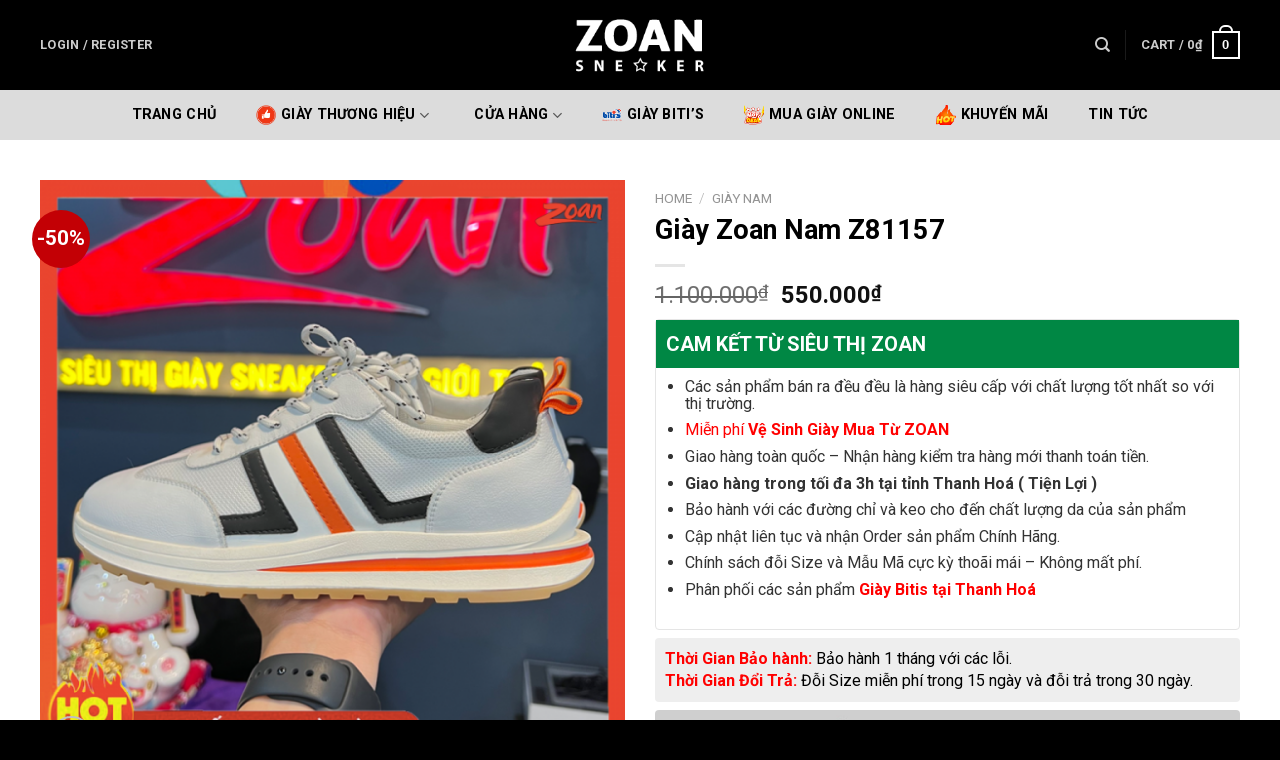

--- FILE ---
content_type: text/html; charset=UTF-8
request_url: https://zoan.store/san-pham/giay-zoan-nam-z81157/
body_size: 43392
content:
<!DOCTYPE html>
<!--[if IE 9 ]> <html lang="vi" class="ie9 loading-site no-js"> <![endif]-->
<!--[if IE 8 ]> <html lang="vi" class="ie8 loading-site no-js"> <![endif]-->
<!--[if (gte IE 9)|!(IE)]><!--><html lang="vi" class="loading-site no-js"> <!--<![endif]-->
<head><meta charset="UTF-8" /><script>if(navigator.userAgent.match(/MSIE|Internet Explorer/i)||navigator.userAgent.match(/Trident\/7\..*?rv:11/i)){var href=document.location.href;if(!href.match(/[?&]nowprocket/)){if(href.indexOf("?")==-1){if(href.indexOf("#")==-1){document.location.href=href+"?nowprocket=1"}else{document.location.href=href.replace("#","?nowprocket=1#")}}else{if(href.indexOf("#")==-1){document.location.href=href+"&nowprocket=1"}else{document.location.href=href.replace("#","&nowprocket=1#")}}}}</script><script>class RocketLazyLoadScripts{constructor(e){this.triggerEvents=e,this.eventOptions={passive:!0},this.userEventListener=this.triggerListener.bind(this),this.delayedScripts={normal:[],async:[],defer:[]},this.allJQueries=[]}_addUserInteractionListener(e){this.triggerEvents.forEach((t=>window.addEventListener(t,e.userEventListener,e.eventOptions)))}_removeUserInteractionListener(e){this.triggerEvents.forEach((t=>window.removeEventListener(t,e.userEventListener,e.eventOptions)))}triggerListener(){this._removeUserInteractionListener(this),"loading"===document.readyState?document.addEventListener("DOMContentLoaded",this._loadEverythingNow.bind(this)):this._loadEverythingNow()}async _loadEverythingNow(){this._delayEventListeners(),this._delayJQueryReady(this),this._handleDocumentWrite(),this._registerAllDelayedScripts(),this._preloadAllScripts(),await this._loadScriptsFromList(this.delayedScripts.normal),await this._loadScriptsFromList(this.delayedScripts.defer),await this._loadScriptsFromList(this.delayedScripts.async),await this._triggerDOMContentLoaded(),await this._triggerWindowLoad(),window.dispatchEvent(new Event("rocket-allScriptsLoaded"))}_registerAllDelayedScripts(){document.querySelectorAll("script[type=rocketlazyloadscript]").forEach((e=>{e.hasAttribute("src")?e.hasAttribute("async")&&!1!==e.async?this.delayedScripts.async.push(e):e.hasAttribute("defer")&&!1!==e.defer||"module"===e.getAttribute("data-rocket-type")?this.delayedScripts.defer.push(e):this.delayedScripts.normal.push(e):this.delayedScripts.normal.push(e)}))}async _transformScript(e){return await this._requestAnimFrame(),new Promise((t=>{const n=document.createElement("script");let r;[...e.attributes].forEach((e=>{let t=e.nodeName;"type"!==t&&("data-rocket-type"===t&&(t="type",r=e.nodeValue),n.setAttribute(t,e.nodeValue))})),e.hasAttribute("src")?(n.addEventListener("load",t),n.addEventListener("error",t)):(n.text=e.text,t()),e.parentNode.replaceChild(n,e)}))}async _loadScriptsFromList(e){const t=e.shift();return t?(await this._transformScript(t),this._loadScriptsFromList(e)):Promise.resolve()}_preloadAllScripts(){var e=document.createDocumentFragment();[...this.delayedScripts.normal,...this.delayedScripts.defer,...this.delayedScripts.async].forEach((t=>{const n=t.getAttribute("src");if(n){const t=document.createElement("link");t.href=n,t.rel="preload",t.as="script",e.appendChild(t)}})),document.head.appendChild(e)}_delayEventListeners(){let e={};function t(t,n){!function(t){function n(n){return e[t].eventsToRewrite.indexOf(n)>=0?"rocket-"+n:n}e[t]||(e[t]={originalFunctions:{add:t.addEventListener,remove:t.removeEventListener},eventsToRewrite:[]},t.addEventListener=function(){arguments[0]=n(arguments[0]),e[t].originalFunctions.add.apply(t,arguments)},t.removeEventListener=function(){arguments[0]=n(arguments[0]),e[t].originalFunctions.remove.apply(t,arguments)})}(t),e[t].eventsToRewrite.push(n)}function n(e,t){let n=e[t];Object.defineProperty(e,t,{get:()=>n||function(){},set(r){e["rocket"+t]=n=r}})}t(document,"DOMContentLoaded"),t(window,"DOMContentLoaded"),t(window,"load"),t(window,"pageshow"),t(document,"readystatechange"),n(document,"onreadystatechange"),n(window,"onload"),n(window,"onpageshow")}_delayJQueryReady(e){let t=window.jQuery;Object.defineProperty(window,"jQuery",{get:()=>t,set(n){if(n&&n.fn&&!e.allJQueries.includes(n)){n.fn.ready=n.fn.init.prototype.ready=function(t){e.domReadyFired?t.bind(document)(n):document.addEventListener("rocket-DOMContentLoaded",(()=>t.bind(document)(n)))};const t=n.fn.on;n.fn.on=n.fn.init.prototype.on=function(){if(this[0]===window){function e(e){return e.split(" ").map((e=>"load"===e||0===e.indexOf("load.")?"rocket-jquery-load":e)).join(" ")}"string"==typeof arguments[0]||arguments[0]instanceof String?arguments[0]=e(arguments[0]):"object"==typeof arguments[0]&&Object.keys(arguments[0]).forEach((t=>{delete Object.assign(arguments[0],{[e(t)]:arguments[0][t]})[t]}))}return t.apply(this,arguments),this},e.allJQueries.push(n)}t=n}})}async _triggerDOMContentLoaded(){this.domReadyFired=!0,await this._requestAnimFrame(),document.dispatchEvent(new Event("rocket-DOMContentLoaded")),await this._requestAnimFrame(),window.dispatchEvent(new Event("rocket-DOMContentLoaded")),await this._requestAnimFrame(),document.dispatchEvent(new Event("rocket-readystatechange")),await this._requestAnimFrame(),document.rocketonreadystatechange&&document.rocketonreadystatechange()}async _triggerWindowLoad(){await this._requestAnimFrame(),window.dispatchEvent(new Event("rocket-load")),await this._requestAnimFrame(),window.rocketonload&&window.rocketonload(),await this._requestAnimFrame(),this.allJQueries.forEach((e=>e(window).trigger("rocket-jquery-load"))),window.dispatchEvent(new Event("rocket-pageshow")),await this._requestAnimFrame(),window.rocketonpageshow&&window.rocketonpageshow()}_handleDocumentWrite(){const e=new Map;document.write=document.writeln=function(t){const n=document.currentScript,r=document.createRange(),i=n.parentElement;let o=e.get(n);void 0===o&&(o=n.nextSibling,e.set(n,o));const a=document.createDocumentFragment();r.setStart(a,0),a.appendChild(r.createContextualFragment(t)),i.insertBefore(a,o)}}async _requestAnimFrame(){return new Promise((e=>requestAnimationFrame(e)))}static run(){const e=new RocketLazyLoadScripts(["keydown","mousemove","touchmove","touchstart","touchend","wheel"]);e._addUserInteractionListener(e)}}RocketLazyLoadScripts.run();</script>
	
	<link rel="profile" href="https://gmpg.org/xfn/11" />
	<link rel="pingback" href="https://zoan.store/xmlrpc.php" />
	<script type="application/ld+json">
{
  "@context": "https://schema.org",
  "@type": "Organization",
  "name": "giayzoan",
  "alternateName": "giayzoan",
  "url": "https://zoan.store",
  "logo": "https://zoan.store/wp-content/uploads/2021/08/logo-zoan.png",
  "contactPoint": {
    "@type": "ContactPoint",
    "telephone": "0933226886",
    "contactType": "",
    "areaServed": "VN",
    "availableLanguage": "Vietnamese"
  },
  "sameAs": [
    "https://500px.com/p/giayzoan",
    "https://www.pinterest.com/giayzoan/",
    "https://www.flickr.com/people/195044323@N04/",
    "https://www.linkedin.com/in/giayzoan/",
    "https://giayzoan.blogspot.com/",
    "https://giayzoan.tumblr.com/",
    "https://vi.gravatar.com/giayzoan",
    "https://www.instapaper.com/p/10180574",
    "https://linktr.ee/giayzoan",
    "https://sites.google.com/view/giayzoan/",
    "https://about.me/giayzoan"
  ]
}
</script>
<script type="application/ld+json">
{
  "@context": "https://schema.org/",
  "@type": "Person",
  "name": "Trịnh Ngọc Tiến",
  "url": "https://zoan.store",
  "image": "https://secure.gravatar.com/avatar/97be4d2fe63b0fc65397997d5ea588d6",
  "sameAs": [
    "https://500px.com/p/tienzoangiay",
    "https://www.youtube.com/channel/UCbGvetuissbWRxShZIp-uZQ/about",
    "https://www.pinterest.com/tienzoangiay/",
    "https://www.goodreads.com/httpszoanstore",
    "https://tienzoangiay.wordpress.com/",
    "https://tienzoangiay.blogspot.com/",
    "https://draft.blogger.com/profile/07778765272643725053",
    "https://www.flickr.com/people/tienzoangiay/",
    "https://tienzoangiay.tumblr.com/",
    "https://vi.gravatar.com/tienzoangiay",
    "https://about.me/tienzoangiay"
  ],
  "jobTitle": "founder ceo",
  "worksFor": {
    "@type": "Organization",
    "name": "zoan.store"
  }  
}
</script>
<script type="application/ld+json">
{
  "@context": "https://schema.org",
  "@type": "LocalBusiness",
  "name": "ZOAN - Hệ Thống Siêu Thị Giầy Sneaker",
  "image": "https://lh5.googleusercontent.com/p/AF1QipNGwLLU_U9ZeOpGmMEEtEVE_lUoPtbDrOZEbwvB=w426-h240-k-no",
  "@id": "https://zoan.store",
  "url": "https://zoan.store",
  "telephone": "0933226886",
  "priceRange": "1000000",
  "address": {
    "@type": "PostalAddress",
    "streetAddress": "171 Phố Vinh Sơn, Hoằng Vinh, Hoằng Hoá, Thanh Hoá",
    "addressLocality": "Thanh Hoá",
    "postalCode": "02373",
    "addressCountry": "VN"
  },
  "geo": {
    "@type": "GeoCoordinates",
    "latitude": 19.8499957,
    "longitude": 105.8572089
  },
  "openingHoursSpecification": {
    "@type": "OpeningHoursSpecification",
    "dayOfWeek": [
      "Monday",
      "Tuesday",
      "Wednesday",
      "Thursday",
      "Friday",
      "Saturday",
      "Sunday"
    ],
    "opens": "08:00",
    "closes": "21:00"
  },
  "sameAs": [
    "https://www.facebook.com/zoan.giay",
    "https://www.youtube.com/channel/UCGzg5nNGsWLVw-CmjkC2EeQ",
    "https://500px.com/p/giayzoan",
    "https://www.pinterest.com/giayzoan/",
    "https://www.flickr.com/people/195044323@N04/",
    "https://www.linkedin.com/in/giayzoan/",
    "https://giayzoan.blogspot.com/",
    "https://giayzoan.tumblr.com/",
    "https://vi.gravatar.com/giayzoan",
    "https://linktr.ee/giayzoan",
    "https://about.me/giayzoan"
  ] 
}
</script>
	<script type="rocketlazyloadscript">(function(html){html.className = html.className.replace(/\bno-js\b/,'js')})(document.documentElement);</script>
<meta name='robots' content='index, follow, max-image-preview:large, max-snippet:-1, max-video-preview:-1' />
<meta name="viewport" content="width=device-width, initial-scale=1, maximum-scale=1" />
	<!-- This site is optimized with the Yoast SEO Premium plugin v20.11 (Yoast SEO v21.1) - https://yoast.com/wordpress/plugins/seo/ -->
	<title>Giày Zoan Nam Z81157 | ZOAN</title><link rel="stylesheet" href="https://zoan.store/wp-content/cache/min/1/390164d0b820364875c50b4d6ce4a6a5.css" media="all" data-minify="1" />
	<link rel="canonical" href="https://zoan.store/san-pham/giay-zoan-nam-z81157/" />
	<meta property="og:locale" content="vi_VN" />
	<meta property="og:type" content="article" />
	<meta property="og:title" content="Giày Zoan Nam Z81157" />
	<meta property="og:description" content="CAM KẾT TỪ SIÊU THỊ ZOAN     Các sản phẩm bán ra đều đều là hàng siêu cấp với chất lượng tốt nhất so với thị trường.  Miễn phí Vệ Sinh Giày Mua Từ ZOAN  Giao hàng toàn quốc - Nhận hàng kiểm tra hàng mới thanh toán tiền.  Giao hàng trong tối đa 3h tại tỉnh Thanh Hoá ( Tiện Lợi )  Bảo hành với các đường chỉ và keo cho đến chất lượng da của sản phẩm  Cập nhật liên tục và nhận Order sản phẩm Chính Hãng.  Chính sách đỗi Size và Mẫu Mã cực kỳ thoãi mái - Không mất phí.  Phân phối các sản phẩm Giày Bitis tại Thanh Hoá     Thời Gian Bảo hành: Bảo hành 1 tháng với các lỗi. Thời Gian Đổi Trả: Đỗi Size miễn phí trong 15 ngày và đỗi trả trong 30 ngày." />
	<meta property="og:url" content="https://zoan.store/san-pham/giay-zoan-nam-z81157/" />
	<meta property="og:site_name" content="ZOAN" />
	<meta property="article:publisher" content="https://www.facebook.com/giayzoan/" />
	<meta property="article:modified_time" content="2022-10-17T02:34:28+00:00" />
	<meta property="og:image" content="https://zoan.store/wp-content/uploads/2021/09/1-3.png" />
	<meta property="og:image:width" content="720" />
	<meta property="og:image:height" content="720" />
	<meta property="og:image:type" content="image/png" />
	<meta name="twitter:card" content="summary_large_image" />
	<script type="application/ld+json" class="yoast-schema-graph">{"@context":"https://schema.org","@graph":[{"@type":"WebPage","@id":"https://zoan.store/san-pham/giay-zoan-nam-z81157/","url":"https://zoan.store/san-pham/giay-zoan-nam-z81157/","name":"Giày Zoan Nam Z81157 | ZOAN","isPartOf":{"@id":"https://zoan.store/#website"},"primaryImageOfPage":{"@id":"https://zoan.store/san-pham/giay-zoan-nam-z81157/#primaryimage"},"image":{"@id":"https://zoan.store/san-pham/giay-zoan-nam-z81157/#primaryimage"},"thumbnailUrl":"https://zoan.store/wp-content/uploads/2021/09/1-3.png","datePublished":"2021-09-03T04:18:25+00:00","dateModified":"2022-10-17T02:34:28+00:00","breadcrumb":{"@id":"https://zoan.store/san-pham/giay-zoan-nam-z81157/#breadcrumb"},"inLanguage":"vi","potentialAction":[{"@type":"ReadAction","target":["https://zoan.store/san-pham/giay-zoan-nam-z81157/"]}]},{"@type":"ImageObject","inLanguage":"vi","@id":"https://zoan.store/san-pham/giay-zoan-nam-z81157/#primaryimage","url":"https://zoan.store/wp-content/uploads/2021/09/1-3.png","contentUrl":"https://zoan.store/wp-content/uploads/2021/09/1-3.png","width":720,"height":720,"caption":"Giầy Zoan, Z81157, Giầy Nam"},{"@type":"BreadcrumbList","@id":"https://zoan.store/san-pham/giay-zoan-nam-z81157/#breadcrumb","itemListElement":[{"@type":"ListItem","position":1,"name":"Home","item":"https://zoan.store/"},{"@type":"ListItem","position":2,"name":"Cửa hàng","item":"https://zoan.store/cua-hang/"},{"@type":"ListItem","position":3,"name":"Giày Zoan Nam Z81157"}]},{"@type":"WebSite","@id":"https://zoan.store/#website","url":"https://zoan.store/","name":"ZOAN","description":"Hệ Thống Siêu Thị Giày","publisher":{"@id":"https://zoan.store/#organization"},"potentialAction":[{"@type":"SearchAction","target":{"@type":"EntryPoint","urlTemplate":"https://zoan.store/?s={search_term_string}"},"query-input":"required name=search_term_string"}],"inLanguage":"vi"},{"@type":"Organization","@id":"https://zoan.store/#organization","name":"ZOAN","url":"https://zoan.store/","logo":{"@type":"ImageObject","inLanguage":"vi","@id":"https://zoan.store/#/schema/logo/image/","url":"https://zoan.store/wp-content/uploads/2021/08/zoan-vuong.png","contentUrl":"https://zoan.store/wp-content/uploads/2021/08/zoan-vuong.png","width":512,"height":512,"caption":"ZOAN"},"image":{"@id":"https://zoan.store/#/schema/logo/image/"},"sameAs":["https://www.facebook.com/giayzoan/"]}]}</script>
	<!-- / Yoast SEO Premium plugin. -->


<link rel='dns-prefetch' href='//use.fontawesome.com' />
<link rel='dns-prefetch' href='//fonts.googleapis.com' />
<link rel="alternate" type="application/rss+xml" title="Dòng thông tin ZOAN &raquo;" href="https://zoan.store/feed/" />
<link rel="alternate" type="application/rss+xml" title="ZOAN &raquo; Dòng bình luận" href="https://zoan.store/comments/feed/" />
<link rel="alternate" title="oNhúng (JSON)" type="application/json+oembed" href="https://zoan.store/wp-json/oembed/1.0/embed?url=https%3A%2F%2Fzoan.store%2Fsan-pham%2Fgiay-zoan-nam-z81157%2F" />
<link rel="alternate" title="oNhúng (XML)" type="text/xml+oembed" href="https://zoan.store/wp-json/oembed/1.0/embed?url=https%3A%2F%2Fzoan.store%2Fsan-pham%2Fgiay-zoan-nam-z81157%2F&#038;format=xml" />
<style id='wp-img-auto-sizes-contain-inline-css' type='text/css'>
img:is([sizes=auto i],[sizes^="auto," i]){contain-intrinsic-size:3000px 1500px}
/*# sourceURL=wp-img-auto-sizes-contain-inline-css */
</style>
<style id='wp-emoji-styles-inline-css' type='text/css'>

	img.wp-smiley, img.emoji {
		display: inline !important;
		border: none !important;
		box-shadow: none !important;
		height: 1em !important;
		width: 1em !important;
		margin: 0 0.07em !important;
		vertical-align: -0.1em !important;
		background: none !important;
		padding: 0 !important;
	}
/*# sourceURL=wp-emoji-styles-inline-css */
</style>
<style id='wp-block-library-inline-css' type='text/css'>
:root{--wp-block-synced-color:#7a00df;--wp-block-synced-color--rgb:122,0,223;--wp-bound-block-color:var(--wp-block-synced-color);--wp-editor-canvas-background:#ddd;--wp-admin-theme-color:#007cba;--wp-admin-theme-color--rgb:0,124,186;--wp-admin-theme-color-darker-10:#006ba1;--wp-admin-theme-color-darker-10--rgb:0,107,160.5;--wp-admin-theme-color-darker-20:#005a87;--wp-admin-theme-color-darker-20--rgb:0,90,135;--wp-admin-border-width-focus:2px}@media (min-resolution:192dpi){:root{--wp-admin-border-width-focus:1.5px}}.wp-element-button{cursor:pointer}:root .has-very-light-gray-background-color{background-color:#eee}:root .has-very-dark-gray-background-color{background-color:#313131}:root .has-very-light-gray-color{color:#eee}:root .has-very-dark-gray-color{color:#313131}:root .has-vivid-green-cyan-to-vivid-cyan-blue-gradient-background{background:linear-gradient(135deg,#00d084,#0693e3)}:root .has-purple-crush-gradient-background{background:linear-gradient(135deg,#34e2e4,#4721fb 50%,#ab1dfe)}:root .has-hazy-dawn-gradient-background{background:linear-gradient(135deg,#faaca8,#dad0ec)}:root .has-subdued-olive-gradient-background{background:linear-gradient(135deg,#fafae1,#67a671)}:root .has-atomic-cream-gradient-background{background:linear-gradient(135deg,#fdd79a,#004a59)}:root .has-nightshade-gradient-background{background:linear-gradient(135deg,#330968,#31cdcf)}:root .has-midnight-gradient-background{background:linear-gradient(135deg,#020381,#2874fc)}:root{--wp--preset--font-size--normal:16px;--wp--preset--font-size--huge:42px}.has-regular-font-size{font-size:1em}.has-larger-font-size{font-size:2.625em}.has-normal-font-size{font-size:var(--wp--preset--font-size--normal)}.has-huge-font-size{font-size:var(--wp--preset--font-size--huge)}.has-text-align-center{text-align:center}.has-text-align-left{text-align:left}.has-text-align-right{text-align:right}.has-fit-text{white-space:nowrap!important}#end-resizable-editor-section{display:none}.aligncenter{clear:both}.items-justified-left{justify-content:flex-start}.items-justified-center{justify-content:center}.items-justified-right{justify-content:flex-end}.items-justified-space-between{justify-content:space-between}.screen-reader-text{border:0;clip-path:inset(50%);height:1px;margin:-1px;overflow:hidden;padding:0;position:absolute;width:1px;word-wrap:normal!important}.screen-reader-text:focus{background-color:#ddd;clip-path:none;color:#444;display:block;font-size:1em;height:auto;left:5px;line-height:normal;padding:15px 23px 14px;text-decoration:none;top:5px;width:auto;z-index:100000}html :where(.has-border-color){border-style:solid}html :where([style*=border-top-color]){border-top-style:solid}html :where([style*=border-right-color]){border-right-style:solid}html :where([style*=border-bottom-color]){border-bottom-style:solid}html :where([style*=border-left-color]){border-left-style:solid}html :where([style*=border-width]){border-style:solid}html :where([style*=border-top-width]){border-top-style:solid}html :where([style*=border-right-width]){border-right-style:solid}html :where([style*=border-bottom-width]){border-bottom-style:solid}html :where([style*=border-left-width]){border-left-style:solid}html :where(img[class*=wp-image-]){height:auto;max-width:100%}:where(figure){margin:0 0 1em}html :where(.is-position-sticky){--wp-admin--admin-bar--position-offset:var(--wp-admin--admin-bar--height,0px)}@media screen and (max-width:600px){html :where(.is-position-sticky){--wp-admin--admin-bar--position-offset:0px}}

/*# sourceURL=wp-block-library-inline-css */
</style>
<style id='global-styles-inline-css' type='text/css'>
:root{--wp--preset--aspect-ratio--square: 1;--wp--preset--aspect-ratio--4-3: 4/3;--wp--preset--aspect-ratio--3-4: 3/4;--wp--preset--aspect-ratio--3-2: 3/2;--wp--preset--aspect-ratio--2-3: 2/3;--wp--preset--aspect-ratio--16-9: 16/9;--wp--preset--aspect-ratio--9-16: 9/16;--wp--preset--color--black: #000000;--wp--preset--color--cyan-bluish-gray: #abb8c3;--wp--preset--color--white: #ffffff;--wp--preset--color--pale-pink: #f78da7;--wp--preset--color--vivid-red: #cf2e2e;--wp--preset--color--luminous-vivid-orange: #ff6900;--wp--preset--color--luminous-vivid-amber: #fcb900;--wp--preset--color--light-green-cyan: #7bdcb5;--wp--preset--color--vivid-green-cyan: #00d084;--wp--preset--color--pale-cyan-blue: #8ed1fc;--wp--preset--color--vivid-cyan-blue: #0693e3;--wp--preset--color--vivid-purple: #9b51e0;--wp--preset--gradient--vivid-cyan-blue-to-vivid-purple: linear-gradient(135deg,rgb(6,147,227) 0%,rgb(155,81,224) 100%);--wp--preset--gradient--light-green-cyan-to-vivid-green-cyan: linear-gradient(135deg,rgb(122,220,180) 0%,rgb(0,208,130) 100%);--wp--preset--gradient--luminous-vivid-amber-to-luminous-vivid-orange: linear-gradient(135deg,rgb(252,185,0) 0%,rgb(255,105,0) 100%);--wp--preset--gradient--luminous-vivid-orange-to-vivid-red: linear-gradient(135deg,rgb(255,105,0) 0%,rgb(207,46,46) 100%);--wp--preset--gradient--very-light-gray-to-cyan-bluish-gray: linear-gradient(135deg,rgb(238,238,238) 0%,rgb(169,184,195) 100%);--wp--preset--gradient--cool-to-warm-spectrum: linear-gradient(135deg,rgb(74,234,220) 0%,rgb(151,120,209) 20%,rgb(207,42,186) 40%,rgb(238,44,130) 60%,rgb(251,105,98) 80%,rgb(254,248,76) 100%);--wp--preset--gradient--blush-light-purple: linear-gradient(135deg,rgb(255,206,236) 0%,rgb(152,150,240) 100%);--wp--preset--gradient--blush-bordeaux: linear-gradient(135deg,rgb(254,205,165) 0%,rgb(254,45,45) 50%,rgb(107,0,62) 100%);--wp--preset--gradient--luminous-dusk: linear-gradient(135deg,rgb(255,203,112) 0%,rgb(199,81,192) 50%,rgb(65,88,208) 100%);--wp--preset--gradient--pale-ocean: linear-gradient(135deg,rgb(255,245,203) 0%,rgb(182,227,212) 50%,rgb(51,167,181) 100%);--wp--preset--gradient--electric-grass: linear-gradient(135deg,rgb(202,248,128) 0%,rgb(113,206,126) 100%);--wp--preset--gradient--midnight: linear-gradient(135deg,rgb(2,3,129) 0%,rgb(40,116,252) 100%);--wp--preset--font-size--small: 13px;--wp--preset--font-size--medium: 20px;--wp--preset--font-size--large: 36px;--wp--preset--font-size--x-large: 42px;--wp--preset--font-family--inter: "Inter", sans-serif;--wp--preset--font-family--cardo: Cardo;--wp--preset--spacing--20: 0.44rem;--wp--preset--spacing--30: 0.67rem;--wp--preset--spacing--40: 1rem;--wp--preset--spacing--50: 1.5rem;--wp--preset--spacing--60: 2.25rem;--wp--preset--spacing--70: 3.38rem;--wp--preset--spacing--80: 5.06rem;--wp--preset--shadow--natural: 6px 6px 9px rgba(0, 0, 0, 0.2);--wp--preset--shadow--deep: 12px 12px 50px rgba(0, 0, 0, 0.4);--wp--preset--shadow--sharp: 6px 6px 0px rgba(0, 0, 0, 0.2);--wp--preset--shadow--outlined: 6px 6px 0px -3px rgb(255, 255, 255), 6px 6px rgb(0, 0, 0);--wp--preset--shadow--crisp: 6px 6px 0px rgb(0, 0, 0);}:where(.is-layout-flex){gap: 0.5em;}:where(.is-layout-grid){gap: 0.5em;}body .is-layout-flex{display: flex;}.is-layout-flex{flex-wrap: wrap;align-items: center;}.is-layout-flex > :is(*, div){margin: 0;}body .is-layout-grid{display: grid;}.is-layout-grid > :is(*, div){margin: 0;}:where(.wp-block-columns.is-layout-flex){gap: 2em;}:where(.wp-block-columns.is-layout-grid){gap: 2em;}:where(.wp-block-post-template.is-layout-flex){gap: 1.25em;}:where(.wp-block-post-template.is-layout-grid){gap: 1.25em;}.has-black-color{color: var(--wp--preset--color--black) !important;}.has-cyan-bluish-gray-color{color: var(--wp--preset--color--cyan-bluish-gray) !important;}.has-white-color{color: var(--wp--preset--color--white) !important;}.has-pale-pink-color{color: var(--wp--preset--color--pale-pink) !important;}.has-vivid-red-color{color: var(--wp--preset--color--vivid-red) !important;}.has-luminous-vivid-orange-color{color: var(--wp--preset--color--luminous-vivid-orange) !important;}.has-luminous-vivid-amber-color{color: var(--wp--preset--color--luminous-vivid-amber) !important;}.has-light-green-cyan-color{color: var(--wp--preset--color--light-green-cyan) !important;}.has-vivid-green-cyan-color{color: var(--wp--preset--color--vivid-green-cyan) !important;}.has-pale-cyan-blue-color{color: var(--wp--preset--color--pale-cyan-blue) !important;}.has-vivid-cyan-blue-color{color: var(--wp--preset--color--vivid-cyan-blue) !important;}.has-vivid-purple-color{color: var(--wp--preset--color--vivid-purple) !important;}.has-black-background-color{background-color: var(--wp--preset--color--black) !important;}.has-cyan-bluish-gray-background-color{background-color: var(--wp--preset--color--cyan-bluish-gray) !important;}.has-white-background-color{background-color: var(--wp--preset--color--white) !important;}.has-pale-pink-background-color{background-color: var(--wp--preset--color--pale-pink) !important;}.has-vivid-red-background-color{background-color: var(--wp--preset--color--vivid-red) !important;}.has-luminous-vivid-orange-background-color{background-color: var(--wp--preset--color--luminous-vivid-orange) !important;}.has-luminous-vivid-amber-background-color{background-color: var(--wp--preset--color--luminous-vivid-amber) !important;}.has-light-green-cyan-background-color{background-color: var(--wp--preset--color--light-green-cyan) !important;}.has-vivid-green-cyan-background-color{background-color: var(--wp--preset--color--vivid-green-cyan) !important;}.has-pale-cyan-blue-background-color{background-color: var(--wp--preset--color--pale-cyan-blue) !important;}.has-vivid-cyan-blue-background-color{background-color: var(--wp--preset--color--vivid-cyan-blue) !important;}.has-vivid-purple-background-color{background-color: var(--wp--preset--color--vivid-purple) !important;}.has-black-border-color{border-color: var(--wp--preset--color--black) !important;}.has-cyan-bluish-gray-border-color{border-color: var(--wp--preset--color--cyan-bluish-gray) !important;}.has-white-border-color{border-color: var(--wp--preset--color--white) !important;}.has-pale-pink-border-color{border-color: var(--wp--preset--color--pale-pink) !important;}.has-vivid-red-border-color{border-color: var(--wp--preset--color--vivid-red) !important;}.has-luminous-vivid-orange-border-color{border-color: var(--wp--preset--color--luminous-vivid-orange) !important;}.has-luminous-vivid-amber-border-color{border-color: var(--wp--preset--color--luminous-vivid-amber) !important;}.has-light-green-cyan-border-color{border-color: var(--wp--preset--color--light-green-cyan) !important;}.has-vivid-green-cyan-border-color{border-color: var(--wp--preset--color--vivid-green-cyan) !important;}.has-pale-cyan-blue-border-color{border-color: var(--wp--preset--color--pale-cyan-blue) !important;}.has-vivid-cyan-blue-border-color{border-color: var(--wp--preset--color--vivid-cyan-blue) !important;}.has-vivid-purple-border-color{border-color: var(--wp--preset--color--vivid-purple) !important;}.has-vivid-cyan-blue-to-vivid-purple-gradient-background{background: var(--wp--preset--gradient--vivid-cyan-blue-to-vivid-purple) !important;}.has-light-green-cyan-to-vivid-green-cyan-gradient-background{background: var(--wp--preset--gradient--light-green-cyan-to-vivid-green-cyan) !important;}.has-luminous-vivid-amber-to-luminous-vivid-orange-gradient-background{background: var(--wp--preset--gradient--luminous-vivid-amber-to-luminous-vivid-orange) !important;}.has-luminous-vivid-orange-to-vivid-red-gradient-background{background: var(--wp--preset--gradient--luminous-vivid-orange-to-vivid-red) !important;}.has-very-light-gray-to-cyan-bluish-gray-gradient-background{background: var(--wp--preset--gradient--very-light-gray-to-cyan-bluish-gray) !important;}.has-cool-to-warm-spectrum-gradient-background{background: var(--wp--preset--gradient--cool-to-warm-spectrum) !important;}.has-blush-light-purple-gradient-background{background: var(--wp--preset--gradient--blush-light-purple) !important;}.has-blush-bordeaux-gradient-background{background: var(--wp--preset--gradient--blush-bordeaux) !important;}.has-luminous-dusk-gradient-background{background: var(--wp--preset--gradient--luminous-dusk) !important;}.has-pale-ocean-gradient-background{background: var(--wp--preset--gradient--pale-ocean) !important;}.has-electric-grass-gradient-background{background: var(--wp--preset--gradient--electric-grass) !important;}.has-midnight-gradient-background{background: var(--wp--preset--gradient--midnight) !important;}.has-small-font-size{font-size: var(--wp--preset--font-size--small) !important;}.has-medium-font-size{font-size: var(--wp--preset--font-size--medium) !important;}.has-large-font-size{font-size: var(--wp--preset--font-size--large) !important;}.has-x-large-font-size{font-size: var(--wp--preset--font-size--x-large) !important;}
/*# sourceURL=global-styles-inline-css */
</style>

<style id='classic-theme-styles-inline-css' type='text/css'>
/*! This file is auto-generated */
.wp-block-button__link{color:#fff;background-color:#32373c;border-radius:9999px;box-shadow:none;text-decoration:none;padding:calc(.667em + 2px) calc(1.333em + 2px);font-size:1.125em}.wp-block-file__button{background:#32373c;color:#fff;text-decoration:none}
/*# sourceURL=/wp-includes/css/classic-themes.min.css */
</style>



<style id='woocommerce-inline-inline-css' type='text/css'>
.woocommerce form .form-row .required { visibility: visible; }
/*# sourceURL=woocommerce-inline-inline-css */
</style>






<style id='flatsome-main-inline-css' type='text/css'>
@font-face {
				font-family: "fl-icons";
				font-display: block;
				src: url(https://zoan.store/wp-content/themes/flatsome/assets/css/icons/fl-icons.eot?v=3.14.2);
				src:
					url(https://zoan.store/wp-content/themes/flatsome/assets/css/icons/fl-icons.eot#iefix?v=3.14.2) format("embedded-opentype"),
					url(https://zoan.store/wp-content/themes/flatsome/assets/css/icons/fl-icons.woff2?v=3.14.2) format("woff2"),
					url(https://zoan.store/wp-content/themes/flatsome/assets/css/icons/fl-icons.ttf?v=3.14.2) format("truetype"),
					url(https://zoan.store/wp-content/themes/flatsome/assets/css/icons/fl-icons.woff?v=3.14.2) format("woff"),
					url(https://zoan.store/wp-content/themes/flatsome/assets/css/icons/fl-icons.svg?v=3.14.2#fl-icons) format("svg");
			}
/*# sourceURL=flatsome-main-inline-css */
</style>


<link rel='stylesheet' id='flatsome-googlefonts-css' href='//fonts.googleapis.com/css?family=Roboto%3Aregular%2C700%2Cregular%2C700%7CDancing+Script%3Aregular%2C400&#038;display=swap&#038;ver=3.9' type='text/css' media='all' />
<script type="text/template" id="tmpl-variation-template">
	<div class="woocommerce-variation-description">{{{ data.variation.variation_description }}}</div>
	<div class="woocommerce-variation-price">{{{ data.variation.price_html }}}</div>
	<div class="woocommerce-variation-availability">{{{ data.variation.availability_html }}}</div>
</script>
<script type="text/template" id="tmpl-unavailable-variation-template">
	<p role="alert">Sorry, this product is unavailable. Please choose a different combination.</p>
</script>
<script type="text/javascript" src="https://zoan.store/wp-includes/js/jquery/jquery.min.js?ver=3.7.1" id="jquery-core-js" defer></script>
<script type="rocketlazyloadscript" data-rocket-type="text/javascript" src="https://zoan.store/wp-includes/js/jquery/jquery-migrate.min.js?ver=3.4.1" id="jquery-migrate-js" defer></script>
<script type="rocketlazyloadscript" data-rocket-type="text/javascript" src="https://zoan.store/wp-content/plugins/woocommerce/assets/js/jquery-blockui/jquery.blockUI.min.js?ver=2.7.0-wc.9.3.5" id="jquery-blockui-js" data-wp-strategy="defer" defer></script>
<script type="text/javascript" id="wc-add-to-cart-js-extra">
/* <![CDATA[ */
var wc_add_to_cart_params = {"ajax_url":"/wp-admin/admin-ajax.php","wc_ajax_url":"/?wc-ajax=%%endpoint%%","i18n_view_cart":"View cart","cart_url":"https://zoan.store/gio-hang/","is_cart":"","cart_redirect_after_add":"no"};
//# sourceURL=wc-add-to-cart-js-extra
/* ]]> */
</script>
<script type="rocketlazyloadscript" data-rocket-type="text/javascript" src="https://zoan.store/wp-content/plugins/woocommerce/assets/js/frontend/add-to-cart.min.js?ver=9.3.5" id="wc-add-to-cart-js" defer="defer" data-wp-strategy="defer"></script>
<script type="text/javascript" src="https://zoan.store/wp-content/plugins/woocommerce/assets/js/photoswipe/photoswipe.min.js?ver=4.1.1-wc.9.3.5" id="photoswipe-js" defer="defer" data-wp-strategy="defer"></script>
<script type="text/javascript" src="https://zoan.store/wp-content/plugins/woocommerce/assets/js/photoswipe/photoswipe-ui-default.min.js?ver=4.1.1-wc.9.3.5" id="photoswipe-ui-default-js" defer="defer" data-wp-strategy="defer"></script>
<script type="text/javascript" id="wc-single-product-js-extra">
/* <![CDATA[ */
var wc_single_product_params = {"i18n_required_rating_text":"Please select a rating","review_rating_required":"yes","flexslider":{"rtl":false,"animation":"slide","smoothHeight":true,"directionNav":false,"controlNav":"thumbnails","slideshow":false,"animationSpeed":500,"animationLoop":false,"allowOneSlide":false},"zoom_enabled":"","zoom_options":[],"photoswipe_enabled":"1","photoswipe_options":{"shareEl":false,"closeOnScroll":false,"history":false,"hideAnimationDuration":0,"showAnimationDuration":0},"flexslider_enabled":""};
//# sourceURL=wc-single-product-js-extra
/* ]]> */
</script>
<script type="text/javascript" src="https://zoan.store/wp-content/plugins/woocommerce/assets/js/frontend/single-product.min.js?ver=9.3.5" id="wc-single-product-js" defer="defer" data-wp-strategy="defer"></script>
<script type="rocketlazyloadscript" data-rocket-type="text/javascript" src="https://zoan.store/wp-content/plugins/woocommerce/assets/js/js-cookie/js.cookie.min.js?ver=2.1.4-wc.9.3.5" id="js-cookie-js" defer="defer" data-wp-strategy="defer"></script>
<script type="text/javascript" id="woocommerce-js-extra">
/* <![CDATA[ */
var woocommerce_params = {"ajax_url":"/wp-admin/admin-ajax.php","wc_ajax_url":"/?wc-ajax=%%endpoint%%"};
//# sourceURL=woocommerce-js-extra
/* ]]> */
</script>
<script type="rocketlazyloadscript" data-rocket-type="text/javascript" src="https://zoan.store/wp-content/plugins/woocommerce/assets/js/frontend/woocommerce.min.js?ver=9.3.5" id="woocommerce-js" defer="defer" data-wp-strategy="defer"></script>
<script type="text/javascript" id="contactus-js-extra">
/* <![CDATA[ */
var arCUVars = {"url":"https://zoan.store/wp-admin/admin-ajax.php","version":"2.2.7","_wpnonce":"\u003Cinput type=\"hidden\" id=\"_wpnonce\" name=\"_wpnonce\" value=\"7e2b9205a0\" /\u003E\u003Cinput type=\"hidden\" name=\"_wp_http_referer\" value=\"/san-pham/giay-zoan-nam-z81157/\" /\u003E"};
//# sourceURL=contactus-js-extra
/* ]]> */
</script>
<script type="rocketlazyloadscript" data-rocket-type="text/javascript" src="https://zoan.store/wp-content/plugins/ar-contactus/res/js/contactus.min.js?ver=2.2.7" id="contactus-js" defer></script>
<script type="rocketlazyloadscript" data-minify="1" data-rocket-type="text/javascript" src="https://zoan.store/wp-content/cache/min/1/wp-content/plugins/ar-contactus/res/js/scripts.js?ver=1729654376" id="contactus.scripts-js" defer></script>
<script type="rocketlazyloadscript" data-rocket-type="text/javascript" src="https://zoan.store/wp-includes/js/underscore.min.js?ver=1.13.7" id="underscore-js" defer></script>
<script type="text/javascript" id="wp-util-js-extra">
/* <![CDATA[ */
var _wpUtilSettings = {"ajax":{"url":"/wp-admin/admin-ajax.php"}};
//# sourceURL=wp-util-js-extra
/* ]]> */
</script>
<script type="rocketlazyloadscript" data-rocket-type="text/javascript" src="https://zoan.store/wp-includes/js/wp-util.min.js?ver=6.9" id="wp-util-js" defer></script>
<link rel="https://api.w.org/" href="https://zoan.store/wp-json/" /><link rel="alternate" title="JSON" type="application/json" href="https://zoan.store/wp-json/wp/v2/product/243" /><link rel="EditURI" type="application/rsd+xml" title="RSD" href="https://zoan.store/xmlrpc.php?rsd" />
<meta name="generator" content="WordPress 6.9" />
<meta name="generator" content="WooCommerce 9.3.5" />
<link rel='shortlink' href='https://zoan.store/?p=243' />
<style>.bg{opacity: 0; transition: opacity 1s; -webkit-transition: opacity 1s;} .bg-loaded{opacity: 1;}</style><!--[if IE]><link rel="stylesheet" type="text/css" href="https://zoan.store/wp-content/themes/flatsome/assets/css/ie-fallback.css"><script src="//cdnjs.cloudflare.com/ajax/libs/html5shiv/3.6.1/html5shiv.js"></script><script>var head = document.getElementsByTagName('head')[0],style = document.createElement('style');style.type = 'text/css';style.styleSheet.cssText = ':before,:after{content:none !important';head.appendChild(style);setTimeout(function(){head.removeChild(style);}, 0);</script><script src="https://zoan.store/wp-content/themes/flatsome/assets/libs/ie-flexibility.js"></script><![endif]--><!-- Google tag (gtag.js) -->
<script type="rocketlazyloadscript" async src="https://www.googletagmanager.com/gtag/js?id=G-8ZS5NX0XF6"></script>
<script type="rocketlazyloadscript">
  window.dataLayer = window.dataLayer || [];
  function gtag(){dataLayer.push(arguments);}
  gtag('js', new Date());

  gtag('config', 'G-8ZS5NX0XF6');
</script>	<noscript><style>.woocommerce-product-gallery{ opacity: 1 !important; }</style></noscript>
				<script type="rocketlazyloadscript"  data-rocket-type="text/javascript">
				!function(f,b,e,v,n,t,s){if(f.fbq)return;n=f.fbq=function(){n.callMethod?
					n.callMethod.apply(n,arguments):n.queue.push(arguments)};if(!f._fbq)f._fbq=n;
					n.push=n;n.loaded=!0;n.version='2.0';n.queue=[];t=b.createElement(e);t.async=!0;
					t.src=v;s=b.getElementsByTagName(e)[0];s.parentNode.insertBefore(t,s)}(window,
					document,'script','https://connect.facebook.net/en_US/fbevents.js');
			</script>
			<!-- WooCommerce Facebook Integration Begin -->
			<script type="rocketlazyloadscript"  data-rocket-type="text/javascript">

				fbq('init', '430842615185595', {}, {
    "agent": "woocommerce-9.3.5-3.2.10"
});

				fbq( 'track', 'PageView', {
    "source": "woocommerce",
    "version": "9.3.5",
    "pluginVersion": "3.2.10"
} );

				document.addEventListener( 'DOMContentLoaded', function() {
					// Insert placeholder for events injected when a product is added to the cart through AJAX.
					document.body.insertAdjacentHTML( 'beforeend', '<div class=\"wc-facebook-pixel-event-placeholder\"></div>' );
				}, false );

			</script>
			<!-- WooCommerce Facebook Integration End -->
			<style class='wp-fonts-local' type='text/css'>
@font-face{font-family:Inter;font-style:normal;font-weight:300 900;font-display:fallback;src:url('https://zoan.store/wp-content/plugins/woocommerce/assets/fonts/Inter-VariableFont_slnt,wght.woff2') format('woff2');font-stretch:normal;}
@font-face{font-family:Cardo;font-style:normal;font-weight:400;font-display:fallback;src:url('https://zoan.store/wp-content/plugins/woocommerce/assets/fonts/cardo_normal_400.woff2') format('woff2');}
</style>
<link rel="icon" href="https://zoan.store/wp-content/uploads/2021/08/cropped-zoan-z-32x32.png" sizes="32x32" />
<link rel="icon" href="https://zoan.store/wp-content/uploads/2021/08/cropped-zoan-z-192x192.png" sizes="192x192" />
<link rel="apple-touch-icon" href="https://zoan.store/wp-content/uploads/2021/08/cropped-zoan-z-180x180.png" />
<meta name="msapplication-TileImage" content="https://zoan.store/wp-content/uploads/2021/08/cropped-zoan-z-270x270.png" />
<style id="custom-css" type="text/css">:root {--primary-color: #c30005;}.full-width .ubermenu-nav, .container, .row{max-width: 1200px}.row.row-collapse{max-width: 1170px}.row.row-small{max-width: 1192.5px}.row.row-large{max-width: 1230px}.flatsome-cookies {background-color: #25c8ed}.header-main{height: 90px}#logo img{max-height: 90px}#logo{width:138px;}.header-bottom{min-height: 25px}.header-top{min-height: 30px}.transparent .header-main{height: 90px}.transparent #logo img{max-height: 90px}.has-transparent + .page-title:first-of-type,.has-transparent + #main > .page-title,.has-transparent + #main > div > .page-title,.has-transparent + #main .page-header-wrapper:first-of-type .page-title{padding-top: 140px;}.header.show-on-scroll,.stuck .header-main{height:70px!important}.stuck #logo img{max-height: 70px!important}.header-bg-color, .header-wrapper {background-color: #000000}.header-bottom {background-color: #dcdcdc}.header-bottom-nav > li > a{line-height: 11px }@media (max-width: 549px) {.header-main{height: 70px}#logo img{max-height: 70px}}.nav-dropdown{font-size:100%}/* Color */.accordion-title.active, .has-icon-bg .icon .icon-inner,.logo a, .primary.is-underline, .primary.is-link, .badge-outline .badge-inner, .nav-outline > li.active> a,.nav-outline >li.active > a, .cart-icon strong,[data-color='primary'], .is-outline.primary{color: #c30005;}/* Color !important */[data-text-color="primary"]{color: #c30005!important;}/* Background Color */[data-text-bg="primary"]{background-color: #c30005;}/* Background */.scroll-to-bullets a,.featured-title, .label-new.menu-item > a:after, .nav-pagination > li > .current,.nav-pagination > li > span:hover,.nav-pagination > li > a:hover,.has-hover:hover .badge-outline .badge-inner,button[type="submit"], .button.wc-forward:not(.checkout):not(.checkout-button), .button.submit-button, .button.primary:not(.is-outline),.featured-table .title,.is-outline:hover, .has-icon:hover .icon-label,.nav-dropdown-bold .nav-column li > a:hover, .nav-dropdown.nav-dropdown-bold > li > a:hover, .nav-dropdown-bold.dark .nav-column li > a:hover, .nav-dropdown.nav-dropdown-bold.dark > li > a:hover, .is-outline:hover, .tagcloud a:hover,.grid-tools a, input[type='submit']:not(.is-form), .box-badge:hover .box-text, input.button.alt,.nav-box > li > a:hover,.nav-box > li.active > a,.nav-pills > li.active > a ,.current-dropdown .cart-icon strong, .cart-icon:hover strong, .nav-line-bottom > li > a:before, .nav-line-grow > li > a:before, .nav-line > li > a:before,.banner, .header-top, .slider-nav-circle .flickity-prev-next-button:hover svg, .slider-nav-circle .flickity-prev-next-button:hover .arrow, .primary.is-outline:hover, .button.primary:not(.is-outline), input[type='submit'].primary, input[type='submit'].primary, input[type='reset'].button, input[type='button'].primary, .badge-inner{background-color: #c30005;}/* Border */.nav-vertical.nav-tabs > li.active > a,.scroll-to-bullets a.active,.nav-pagination > li > .current,.nav-pagination > li > span:hover,.nav-pagination > li > a:hover,.has-hover:hover .badge-outline .badge-inner,.accordion-title.active,.featured-table,.is-outline:hover, .tagcloud a:hover,blockquote, .has-border, .cart-icon strong:after,.cart-icon strong,.blockUI:before, .processing:before,.loading-spin, .slider-nav-circle .flickity-prev-next-button:hover svg, .slider-nav-circle .flickity-prev-next-button:hover .arrow, .primary.is-outline:hover{border-color: #c30005}.nav-tabs > li.active > a{border-top-color: #c30005}.widget_shopping_cart_content .blockUI.blockOverlay:before { border-left-color: #c30005 }.woocommerce-checkout-review-order .blockUI.blockOverlay:before { border-left-color: #c30005 }/* Fill */.slider .flickity-prev-next-button:hover svg,.slider .flickity-prev-next-button:hover .arrow{fill: #c30005;}/* Background Color */[data-icon-label]:after, .secondary.is-underline:hover,.secondary.is-outline:hover,.icon-label,.button.secondary:not(.is-outline),.button.alt:not(.is-outline), .badge-inner.on-sale, .button.checkout, .single_add_to_cart_button, .current .breadcrumb-step{ background-color:#c30005; }[data-text-bg="secondary"]{background-color: #c30005;}/* Color */.secondary.is-underline,.secondary.is-link, .secondary.is-outline,.stars a.active, .star-rating:before, .woocommerce-page .star-rating:before,.star-rating span:before, .color-secondary{color: #c30005}/* Color !important */[data-text-color="secondary"]{color: #c30005!important;}/* Border */.secondary.is-outline:hover{border-color:#c30005}@media screen and (max-width: 549px){body{font-size: 100%;}}body{font-family:"Roboto", sans-serif}body{font-weight: 0}body{color: #000000}.nav > li > a {font-family:"Roboto", sans-serif;}.mobile-sidebar-levels-2 .nav > li > ul > li > a {font-family:"Roboto", sans-serif;}.nav > li > a {font-weight: 700;}.mobile-sidebar-levels-2 .nav > li > ul > li > a {font-weight: 700;}h1,h2,h3,h4,h5,h6,.heading-font, .off-canvas-center .nav-sidebar.nav-vertical > li > a{font-family: "Roboto", sans-serif;}h1,h2,h3,h4,h5,h6,.heading-font,.banner h1,.banner h2{font-weight: 700;}h1,h2,h3,h4,h5,h6,.heading-font{color: #000000;}.alt-font{font-family: "Dancing Script", sans-serif;}.alt-font{font-weight: 400!important;}.header:not(.transparent) .header-bottom-nav.nav > li > a{color: #000000;}.header:not(.transparent) .header-bottom-nav.nav > li > a:hover,.header:not(.transparent) .header-bottom-nav.nav > li.active > a,.header:not(.transparent) .header-bottom-nav.nav > li.current > a,.header:not(.transparent) .header-bottom-nav.nav > li > a.active,.header:not(.transparent) .header-bottom-nav.nav > li > a.current{color: #dd3333;}.header-bottom-nav.nav-line-bottom > li > a:before,.header-bottom-nav.nav-line-grow > li > a:before,.header-bottom-nav.nav-line > li > a:before,.header-bottom-nav.nav-box > li > a:hover,.header-bottom-nav.nav-box > li.active > a,.header-bottom-nav.nav-pills > li > a:hover,.header-bottom-nav.nav-pills > li.active > a{color:#FFF!important;background-color: #dd3333;}a{color: #000000;}.has-equal-box-heights .box-image {padding-top: 100%;}.shop-page-title.featured-title .title-bg{ background-image: url(https://zoan.store/wp-content/uploads/2021/09/1-3.png)!important;}@media screen and (min-width: 550px){.products .box-vertical .box-image{min-width: 300px!important;width: 300px!important;}}.footer-1{background-color: #171717}.footer-2{background-color: #171717}.absolute-footer, html{background-color: #000000}.label-new.menu-item > a:after{content:"New";}.label-hot.menu-item > a:after{content:"Hot";}.label-sale.menu-item > a:after{content:"Sale";}.label-popular.menu-item > a:after{content:"Popular";}</style><noscript><style id="rocket-lazyload-nojs-css">.rll-youtube-player, [data-lazy-src]{display:none !important;}</style></noscript></head>

<body class="wp-singular product-template-default single single-product postid-243 wp-theme-flatsome wp-child-theme-flatsome-child theme-flatsome woocommerce woocommerce-page woocommerce-no-js full-width lightbox nav-dropdown-has-arrow nav-dropdown-has-shadow nav-dropdown-has-border">


<a class="skip-link screen-reader-text" href="#main">Skip to content</a>

<div id="wrapper">

	
	<header id="header" class="header has-sticky sticky-jump">
		<div class="header-wrapper">
			<div id="masthead" class="header-main show-logo-center nav-dark">
      <div class="header-inner flex-row container logo-center medium-logo-center" role="navigation">

          <!-- Logo -->
          <div id="logo" class="flex-col logo">
            <!-- Header logo -->
<a href="https://zoan.store/" title="ZOAN - Hệ Thống Siêu Thị Giày" rel="home">
    <img width="138" height="90" src="data:image/svg+xml,%3Csvg%20xmlns='http://www.w3.org/2000/svg'%20viewBox='0%200%20138%2090'%3E%3C/svg%3E" class="header_logo header-logo" alt="ZOAN" data-lazy-src="https://zoan.store/wp-content/uploads/2021/08/logo-zoan.png"/><noscript><img width="138" height="90" src="https://zoan.store/wp-content/uploads/2021/08/logo-zoan.png" class="header_logo header-logo" alt="ZOAN"/></noscript><img  width="138" height="90" src="data:image/svg+xml,%3Csvg%20xmlns='http://www.w3.org/2000/svg'%20viewBox='0%200%20138%2090'%3E%3C/svg%3E" class="header-logo-dark" alt="ZOAN" data-lazy-src="https://zoan.store/wp-content/uploads/2021/08/logo-zoan.png"/><noscript><img  width="138" height="90" src="https://zoan.store/wp-content/uploads/2021/08/logo-zoan.png" class="header-logo-dark" alt="ZOAN"/></noscript></a>
          </div>

          <!-- Mobile Left Elements -->
          <div class="flex-col show-for-medium flex-left">
            <ul class="mobile-nav nav nav-left ">
              <li class="nav-icon has-icon">
  		<a href="#" data-open="#main-menu" data-pos="left" data-bg="main-menu-overlay" data-color="" class="is-small" aria-label="Menu" aria-controls="main-menu" aria-expanded="false">
		
		  <i class="icon-menu" ></i>
		  		</a>
	</li>            </ul>
          </div>

          <!-- Left Elements -->
          <div class="flex-col hide-for-medium flex-left
            ">
            <ul class="header-nav header-nav-main nav nav-left  nav-uppercase" >
              <li class="account-item has-icon
    "
>

<a href="https://zoan.store/tai-khoan/"
    class="nav-top-link nav-top-not-logged-in "
    data-open="#login-form-popup"  >
    <span>
    Login     / Register  </span>
  
</a>



</li>
            </ul>
          </div>

          <!-- Right Elements -->
          <div class="flex-col hide-for-medium flex-right">
            <ul class="header-nav header-nav-main nav nav-right  nav-uppercase">
              <li class="header-search header-search-dropdown has-icon has-dropdown menu-item-has-children">
		<a href="#" aria-label="Search" class="is-small"><i class="icon-search" ></i></a>
		<ul class="nav-dropdown nav-dropdown-default">
	 	<li class="header-search-form search-form html relative has-icon">
	<div class="header-search-form-wrapper">
		<div class="searchform-wrapper ux-search-box relative is-normal"><form role="search" method="get" class="searchform" action="https://zoan.store/">
	<div class="flex-row relative">
						<div class="flex-col flex-grow">
			<label class="screen-reader-text" for="woocommerce-product-search-field-0">Search for:</label>
			<input type="search" id="woocommerce-product-search-field-0" class="search-field mb-0" placeholder="Search&hellip;" value="" name="s" />
			<input type="hidden" name="post_type" value="product" />
					</div>
		<div class="flex-col">
			<button type="submit" value="Search" class="ux-search-submit submit-button secondary button icon mb-0" aria-label="Submit">
				<i class="icon-search" ></i>			</button>
		</div>
	</div>
	<div class="live-search-results text-left z-top"></div>
</form>
</div>	</div>
</li>	</ul>
</li>
<li class="header-divider"></li><li class="cart-item has-icon has-dropdown">

<a href="https://zoan.store/gio-hang/" title="Cart" class="header-cart-link is-small">


<span class="header-cart-title">
   Cart   /      <span class="cart-price"><span class="woocommerce-Price-amount amount"><bdi>0<span class="woocommerce-Price-currencySymbol">&#8363;</span></bdi></span></span>
  </span>

    <span class="cart-icon image-icon">
    <strong>0</strong>
  </span>
  </a>

 <ul class="nav-dropdown nav-dropdown-default">
    <li class="html widget_shopping_cart">
      <div class="widget_shopping_cart_content">
        

	<p class="woocommerce-mini-cart__empty-message">No products in the cart.</p>


      </div>
    </li>
     </ul>

</li>
            </ul>
          </div>

          <!-- Mobile Right Elements -->
          <div class="flex-col show-for-medium flex-right">
            <ul class="mobile-nav nav nav-right ">
              <li class="cart-item has-icon">

      <a href="https://zoan.store/gio-hang/" class="header-cart-link off-canvas-toggle nav-top-link is-small" data-open="#cart-popup" data-class="off-canvas-cart" title="Cart" data-pos="right">
  
    <span class="cart-icon image-icon">
    <strong>0</strong>
  </span>
  </a>


  <!-- Cart Sidebar Popup -->
  <div id="cart-popup" class="mfp-hide widget_shopping_cart">
  <div class="cart-popup-inner inner-padding">
      <div class="cart-popup-title text-center">
          <h4 class="uppercase">Cart</h4>
          <div class="is-divider"></div>
      </div>
      <div class="widget_shopping_cart_content">
          

	<p class="woocommerce-mini-cart__empty-message">No products in the cart.</p>


      </div>
             <div class="cart-sidebar-content relative"></div>  </div>
  </div>

</li>
            </ul>
          </div>

      </div>
     
            <div class="container"><div class="top-divider full-width"></div></div>
      </div><div id="wide-nav" class="header-bottom wide-nav flex-has-center hide-for-medium">
    <div class="flex-row container">

            
                        <div class="flex-col hide-for-medium flex-center">
                <ul class="nav header-nav header-bottom-nav nav-center  nav-line-bottom nav-size-medium nav-spacing-xlarge nav-uppercase">
                    <li id="menu-item-64" class="menu-item menu-item-type-post_type menu-item-object-page menu-item-home current-product-parent menu-item-64 menu-item-design-default"><a href="https://zoan.store/" class="nav-top-link">Trang chủ</a></li>
<li id="menu-item-3613" class="menu-item menu-item-type-taxonomy menu-item-object-product_cat menu-item-has-children menu-item-3613 menu-item-design-default has-dropdown has-icon-left"><a href="https://zoan.store/danh-muc/giay-sieu-cap/" class="nav-top-link"><img class="ux-menu-icon" width="20" height="20" src="data:image/svg+xml,%3Csvg%20xmlns='http://www.w3.org/2000/svg'%20viewBox='0%200%2020%2020'%3E%3C/svg%3E" alt="hàng siêu cấp, giày siêu cấp" data-lazy-src="https://zoan.store/wp-content/uploads/2022/02/menu-150x150.png" /><noscript><img class="ux-menu-icon" width="20" height="20" src="https://zoan.store/wp-content/uploads/2022/02/menu-150x150.png" alt="hàng siêu cấp, giày siêu cấp" /></noscript>Giày Thương Hiệu<i class="icon-angle-down" ></i></a>
<ul class="sub-menu nav-dropdown nav-dropdown-default">
	<li id="menu-item-3617" class="menu-item menu-item-type-taxonomy menu-item-object-product_cat menu-item-3617 has-icon-left"><a href="https://zoan.store/danh-muc/giay-sieu-cap/giay-nike/"><img class="ux-menu-icon" width="20" height="20" src="data:image/svg+xml,%3Csvg%20xmlns='http://www.w3.org/2000/svg'%20viewBox='0%200%2020%2020'%3E%3C/svg%3E" alt="giày nike siêu cấp" data-lazy-src="https://zoan.store/wp-content/uploads/2022/02/icon-nike-1-150x150.png" /><noscript><img class="ux-menu-icon" width="20" height="20" src="https://zoan.store/wp-content/uploads/2022/02/icon-nike-1-150x150.png" alt="giày nike siêu cấp" /></noscript>Giày Nike</a></li>
	<li id="menu-item-3614" class="menu-item menu-item-type-taxonomy menu-item-object-product_cat menu-item-3614 has-icon-left"><a href="https://zoan.store/danh-muc/giay-sieu-cap/giay-adidas/"><img class="ux-menu-icon" width="20" height="20" src="data:image/svg+xml,%3Csvg%20xmlns='http://www.w3.org/2000/svg'%20viewBox='0%200%2020%2020'%3E%3C/svg%3E" alt="giày adidas, adidas siêu cấp" data-lazy-src="https://zoan.store/wp-content/uploads/2022/02/icon-adidas-150x150.png" /><noscript><img class="ux-menu-icon" width="20" height="20" src="https://zoan.store/wp-content/uploads/2022/02/icon-adidas-150x150.png" alt="giày adidas, adidas siêu cấp" /></noscript>Giày Adidas</a></li>
	<li id="menu-item-3618" class="menu-item menu-item-type-taxonomy menu-item-object-product_cat menu-item-3618 has-icon-left"><a href="https://zoan.store/danh-muc/giay-sieu-cap/giay-puma/"><img class="ux-menu-icon" width="20" height="20" src="data:image/svg+xml,%3Csvg%20xmlns='http://www.w3.org/2000/svg'%20viewBox='0%200%2020%2020'%3E%3C/svg%3E" alt="giày puma, puma chính hãng, puma siêu cấp" data-lazy-src="https://zoan.store/wp-content/uploads/2022/02/icon-puma-150x150.png" /><noscript><img class="ux-menu-icon" width="20" height="20" src="https://zoan.store/wp-content/uploads/2022/02/icon-puma-150x150.png" alt="giày puma, puma chính hãng, puma siêu cấp" /></noscript>Giày Puma</a></li>
	<li id="menu-item-3616" class="menu-item menu-item-type-taxonomy menu-item-object-product_cat menu-item-3616 has-icon-left"><a href="https://zoan.store/danh-muc/giay-sieu-cap/giay-new-balance/"><img class="ux-menu-icon" width="20" height="20" src="data:image/svg+xml,%3Csvg%20xmlns='http://www.w3.org/2000/svg'%20viewBox='0%200%2020%2020'%3E%3C/svg%3E" alt="giày new balance siêu cấp" data-lazy-src="https://zoan.store/wp-content/uploads/2022/02/icon-new-balance-150x150.png" /><noscript><img class="ux-menu-icon" width="20" height="20" src="https://zoan.store/wp-content/uploads/2022/02/icon-new-balance-150x150.png" alt="giày new balance siêu cấp" /></noscript>Giày New Balance</a></li>
	<li id="menu-item-3619" class="menu-item menu-item-type-taxonomy menu-item-object-product_cat menu-item-3619 has-icon-left"><a href="https://zoan.store/danh-muc/giay-sieu-cap/giay-vans/"><img class="ux-menu-icon" width="20" height="20" src="data:image/svg+xml,%3Csvg%20xmlns='http://www.w3.org/2000/svg'%20viewBox='0%200%2020%2020'%3E%3C/svg%3E" alt="giày vans, giày vans siêu cấp" data-lazy-src="https://zoan.store/wp-content/uploads/2022/02/icon-vans-150x150.png" /><noscript><img class="ux-menu-icon" width="20" height="20" src="https://zoan.store/wp-content/uploads/2022/02/icon-vans-150x150.png" alt="giày vans, giày vans siêu cấp" /></noscript>Giày Vans</a></li>
	<li id="menu-item-3615" class="menu-item menu-item-type-taxonomy menu-item-object-product_cat menu-item-3615 has-icon-left"><a href="https://zoan.store/danh-muc/giay-sieu-cap/giay-mlb/"><img class="ux-menu-icon" width="20" height="20" src="data:image/svg+xml,%3Csvg%20xmlns='http://www.w3.org/2000/svg'%20viewBox='0%200%2020%2020'%3E%3C/svg%3E" alt="" data-lazy-src="https://zoan.store/wp-content/uploads/2022/02/icon-mlb-150x150.png" /><noscript><img class="ux-menu-icon" width="20" height="20" src="https://zoan.store/wp-content/uploads/2022/02/icon-mlb-150x150.png" alt="" /></noscript>Giày MLB</a></li>
</ul>
</li>
<li id="menu-item-6007" class="menu-item menu-item-type-post_type menu-item-object-page menu-item-has-children current_page_parent menu-item-6007 menu-item-design-default has-dropdown"><a href="https://zoan.store/cua-hang/" class="nav-top-link">Cửa hàng<i class="icon-angle-down" ></i></a>
<ul class="sub-menu nav-dropdown nav-dropdown-default">
	<li id="menu-item-19" class="menu-item menu-item-type-taxonomy menu-item-object-product_cat current-product-ancestor current-menu-parent current-product-parent menu-item-19 active"><a href="https://zoan.store/danh-muc/giay-nam/">Giày nam</a></li>
	<li id="menu-item-20" class="menu-item menu-item-type-taxonomy menu-item-object-product_cat menu-item-20"><a href="https://zoan.store/danh-muc/giay-nu/">Giày Nữ</a></li>
</ul>
</li>
<li id="menu-item-21" class="menu-item menu-item-type-taxonomy menu-item-object-product_cat menu-item-21 menu-item-design-default has-icon-left"><a href="https://zoan.store/danh-muc/giay-bitis/" class="nav-top-link"><img class="ux-menu-icon" width="20" height="20" src="data:image/svg+xml,%3Csvg%20xmlns='http://www.w3.org/2000/svg'%20viewBox='0%200%2020%2020'%3E%3C/svg%3E" alt="giày bitis, bitis hoằng hoá, bitis thanh hoá, bitis online" data-lazy-src="https://zoan.store/wp-content/uploads/2022/02/icon-bitis-150x150.png" /><noscript><img class="ux-menu-icon" width="20" height="20" src="https://zoan.store/wp-content/uploads/2022/02/icon-bitis-150x150.png" alt="giày bitis, bitis hoằng hoá, bitis thanh hoá, bitis online" /></noscript>Giày Biti&#8217;s</a></li>
<li id="menu-item-7810" class="menu-item menu-item-type-post_type menu-item-object-page menu-item-7810 menu-item-design-default has-icon-left"><a href="https://zoan.store/mua-giay-online/" class="nav-top-link"><img class="ux-menu-icon" width="20" height="20" src="data:image/svg+xml,%3Csvg%20xmlns='http://www.w3.org/2000/svg'%20viewBox='0%200%2020%2020'%3E%3C/svg%3E" alt="" data-lazy-src="https://zoan.store/wp-content/uploads/2024/10/hot-150x150.png" /><noscript><img class="ux-menu-icon" width="20" height="20" src="https://zoan.store/wp-content/uploads/2024/10/hot-150x150.png" alt="" /></noscript>Mua Giày Online</a></li>
<li id="menu-item-7087" class="menu-item menu-item-type-custom menu-item-object-custom menu-item-7087 menu-item-design-default has-icon-left"><a href="https://zoan.store/khuyen-mai/" class="nav-top-link"><img class="ux-menu-icon" width="20" height="20" src="data:image/svg+xml,%3Csvg%20xmlns='http://www.w3.org/2000/svg'%20viewBox='0%200%2020%2020'%3E%3C/svg%3E" alt="" data-lazy-src="https://zoan.store/wp-content/uploads/2022/10/Hot-Deal-1649723063-150x150.gif" /><noscript><img class="ux-menu-icon" width="20" height="20" src="https://zoan.store/wp-content/uploads/2022/10/Hot-Deal-1649723063-150x150.gif" alt="" /></noscript>Khuyến Mãi</a></li>
<li id="menu-item-27" class="menu-item menu-item-type-taxonomy menu-item-object-category menu-item-27 menu-item-design-default"><a href="https://zoan.store/category/tin-tuc/" class="nav-top-link">Tin tức</a></li>
                </ul>
            </div>
            
            
            
    </div>
</div>

<div class="header-bg-container fill"><div class="header-bg-image fill"></div><div class="header-bg-color fill"></div></div>		</div>
	</header>

	
	<main id="main" class="">
	<div class="shop-container">
		
			<div class="container">
	<div class="woocommerce-notices-wrapper"></div></div>
<div id="product-243" class="product type-product post-243 status-publish first instock product_cat-giay-nam product_cat-khuyen-mai product_tag-giay-mua-thu product_tag-giay-nam product_tag-giay-sneaker product_tag-giay-the-thao has-post-thumbnail sale shipping-taxable purchasable product-type-variable has-default-attributes">
	<div class="product-container">
  <div class="product-main">
    <div class="row content-row mb-0">

    	<div class="product-gallery large-6 col">
    	
<div class="product-images relative mb-half has-hover woocommerce-product-gallery woocommerce-product-gallery--with-images woocommerce-product-gallery--columns-4 images" data-columns="4">

  <div class="badge-container is-larger absolute left top z-1">
		<div class="callout badge badge-circle"><div class="badge-inner secondary on-sale"><span class="onsale">-50%</span></div></div>
</div>

  <div class="image-tools absolute top show-on-hover right z-3">
      </div>

  <figure class="woocommerce-product-gallery__wrapper product-gallery-slider slider slider-nav-small mb-half"
        data-flickity-options='{
                "cellAlign": "center",
                "wrapAround": true,
                "autoPlay": false,
                "prevNextButtons":true,
                "adaptiveHeight": true,
                "imagesLoaded": true,
                "lazyLoad": 1,
                "dragThreshold" : 15,
                "pageDots": false,
                "rightToLeft": false       }'>
    <div data-thumb="https://zoan.store/wp-content/uploads/2021/09/1-3-100x100.png" class="woocommerce-product-gallery__image slide first"><a href="https://zoan.store/wp-content/uploads/2021/09/1-3.png"><img width="600" height="600" src="https://zoan.store/wp-content/uploads/2021/09/1-3-600x600.png" class="wp-post-image skip-lazy" alt="Giầy Zoan, Z81157, Giầy Nam" title="1" data-caption="" data-src="https://zoan.store/wp-content/uploads/2021/09/1-3.png" data-large_image="https://zoan.store/wp-content/uploads/2021/09/1-3.png" data-large_image_width="720" data-large_image_height="720" decoding="async" fetchpriority="high" srcset="https://zoan.store/wp-content/uploads/2021/09/1-3-600x600.png 600w, https://zoan.store/wp-content/uploads/2021/09/1-3-300x300.png 300w, https://zoan.store/wp-content/uploads/2021/09/1-3-150x150.png 150w, https://zoan.store/wp-content/uploads/2021/09/1-3-100x100.png 100w, https://zoan.store/wp-content/uploads/2021/09/1-3.png 720w" sizes="(max-width: 600px) 100vw, 600px" /></a></div><div data-thumb="https://zoan.store/wp-content/uploads/2021/09/z81157-1-100x100.jpeg" class="woocommerce-product-gallery__image slide"><a href="https://zoan.store/wp-content/uploads/2021/09/z81157-1.jpeg"><img width="600" height="600" src="https://zoan.store/wp-content/uploads/2021/09/z81157-1-600x600.jpeg" class="skip-lazy" alt="" title="z81157-1" data-caption="" data-src="https://zoan.store/wp-content/uploads/2021/09/z81157-1.jpeg" data-large_image="https://zoan.store/wp-content/uploads/2021/09/z81157-1.jpeg" data-large_image_width="800" data-large_image_height="800" decoding="async" srcset="https://zoan.store/wp-content/uploads/2021/09/z81157-1-600x600.jpeg 600w, https://zoan.store/wp-content/uploads/2021/09/z81157-1-300x300.jpeg 300w, https://zoan.store/wp-content/uploads/2021/09/z81157-1-150x150.jpeg 150w, https://zoan.store/wp-content/uploads/2021/09/z81157-1-768x768.jpeg 768w, https://zoan.store/wp-content/uploads/2021/09/z81157-1-100x100.jpeg 100w, https://zoan.store/wp-content/uploads/2021/09/z81157-1.jpeg 800w" sizes="(max-width: 600px) 100vw, 600px" /></a></div><div data-thumb="https://zoan.store/wp-content/uploads/2021/09/z81157-2-100x100.jpeg" class="woocommerce-product-gallery__image slide"><a href="https://zoan.store/wp-content/uploads/2021/09/z81157-2.jpeg"><img width="600" height="600" src="https://zoan.store/wp-content/uploads/2021/09/z81157-2-600x600.jpeg" class="skip-lazy" alt="" title="z81157-2" data-caption="" data-src="https://zoan.store/wp-content/uploads/2021/09/z81157-2.jpeg" data-large_image="https://zoan.store/wp-content/uploads/2021/09/z81157-2.jpeg" data-large_image_width="800" data-large_image_height="800" decoding="async" srcset="https://zoan.store/wp-content/uploads/2021/09/z81157-2-600x600.jpeg 600w, https://zoan.store/wp-content/uploads/2021/09/z81157-2-300x300.jpeg 300w, https://zoan.store/wp-content/uploads/2021/09/z81157-2-150x150.jpeg 150w, https://zoan.store/wp-content/uploads/2021/09/z81157-2-768x768.jpeg 768w, https://zoan.store/wp-content/uploads/2021/09/z81157-2-100x100.jpeg 100w, https://zoan.store/wp-content/uploads/2021/09/z81157-2.jpeg 800w" sizes="(max-width: 600px) 100vw, 600px" /></a></div><div data-thumb="https://zoan.store/wp-content/uploads/2021/09/z81157-3-100x100.jpeg" class="woocommerce-product-gallery__image slide"><a href="https://zoan.store/wp-content/uploads/2021/09/z81157-3.jpeg"><img width="600" height="600" src="https://zoan.store/wp-content/uploads/2021/09/z81157-3-600x600.jpeg" class="skip-lazy" alt="" title="z81157-3" data-caption="" data-src="https://zoan.store/wp-content/uploads/2021/09/z81157-3.jpeg" data-large_image="https://zoan.store/wp-content/uploads/2021/09/z81157-3.jpeg" data-large_image_width="800" data-large_image_height="800" decoding="async" srcset="https://zoan.store/wp-content/uploads/2021/09/z81157-3-600x600.jpeg 600w, https://zoan.store/wp-content/uploads/2021/09/z81157-3-300x300.jpeg 300w, https://zoan.store/wp-content/uploads/2021/09/z81157-3-150x150.jpeg 150w, https://zoan.store/wp-content/uploads/2021/09/z81157-3-768x768.jpeg 768w, https://zoan.store/wp-content/uploads/2021/09/z81157-3-100x100.jpeg 100w, https://zoan.store/wp-content/uploads/2021/09/z81157-3.jpeg 800w" sizes="(max-width: 600px) 100vw, 600px" /></a></div><div data-thumb="https://zoan.store/wp-content/uploads/2021/09/z81157-4-100x100.jpeg" class="woocommerce-product-gallery__image slide"><a href="https://zoan.store/wp-content/uploads/2021/09/z81157-4.jpeg"><img width="600" height="600" src="https://zoan.store/wp-content/uploads/2021/09/z81157-4-600x600.jpeg" class="skip-lazy" alt="" title="z81157-4" data-caption="" data-src="https://zoan.store/wp-content/uploads/2021/09/z81157-4.jpeg" data-large_image="https://zoan.store/wp-content/uploads/2021/09/z81157-4.jpeg" data-large_image_width="800" data-large_image_height="800" decoding="async" srcset="https://zoan.store/wp-content/uploads/2021/09/z81157-4-600x600.jpeg 600w, https://zoan.store/wp-content/uploads/2021/09/z81157-4-300x300.jpeg 300w, https://zoan.store/wp-content/uploads/2021/09/z81157-4-150x150.jpeg 150w, https://zoan.store/wp-content/uploads/2021/09/z81157-4-768x768.jpeg 768w, https://zoan.store/wp-content/uploads/2021/09/z81157-4-100x100.jpeg 100w, https://zoan.store/wp-content/uploads/2021/09/z81157-4.jpeg 800w" sizes="(max-width: 600px) 100vw, 600px" /></a></div>  </figure>

  <div class="image-tools absolute bottom left z-3">
        <a href="#product-zoom" class="zoom-button button is-outline circle icon tooltip hide-for-small" title="Zoom">
      <i class="icon-expand" ></i>    </a>
   </div>
</div>

	<div class="product-thumbnails thumbnails slider-no-arrows slider row row-small row-slider slider-nav-small small-columns-4"
		data-flickity-options='{
			"cellAlign": "left",
			"wrapAround": false,
			"autoPlay": false,
			"prevNextButtons": true,
			"asNavFor": ".product-gallery-slider",
			"percentPosition": true,
			"imagesLoaded": true,
			"pageDots": false,
			"rightToLeft": false,
			"contain": true
		}'>
					<div class="col is-nav-selected first">
				<a>
					<img src="data:image/svg+xml,%3Csvg%20xmlns='http://www.w3.org/2000/svg'%20viewBox='0%200%20300%20300'%3E%3C/svg%3E" alt="Giầy Zoan, Z81157, Giầy Nam" width="300" height="300" class="attachment-woocommerce_thumbnail" data-lazy-src="https://zoan.store/wp-content/uploads/2021/09/1-3-300x300.png" /><noscript><img src="https://zoan.store/wp-content/uploads/2021/09/1-3-300x300.png" alt="Giầy Zoan, Z81157, Giầy Nam" width="300" height="300" class="attachment-woocommerce_thumbnail" /></noscript>				</a>
			</div>
			<div class="col"><a><img src="data:image/svg+xml,%3Csvg%20xmlns='http://www.w3.org/2000/svg'%20viewBox='0%200%20300%20300'%3E%3C/svg%3E" alt="" width="300" height="300"  class="attachment-woocommerce_thumbnail" data-lazy-src="https://zoan.store/wp-content/uploads/2021/09/z81157-1-300x300.jpeg" /><noscript><img src="https://zoan.store/wp-content/uploads/2021/09/z81157-1-300x300.jpeg" alt="" width="300" height="300"  class="attachment-woocommerce_thumbnail" /></noscript></a></div><div class="col"><a><img src="data:image/svg+xml,%3Csvg%20xmlns='http://www.w3.org/2000/svg'%20viewBox='0%200%20300%20300'%3E%3C/svg%3E" alt="" width="300" height="300"  class="attachment-woocommerce_thumbnail" data-lazy-src="https://zoan.store/wp-content/uploads/2021/09/z81157-2-300x300.jpeg" /><noscript><img src="https://zoan.store/wp-content/uploads/2021/09/z81157-2-300x300.jpeg" alt="" width="300" height="300"  class="attachment-woocommerce_thumbnail" /></noscript></a></div><div class="col"><a><img src="data:image/svg+xml,%3Csvg%20xmlns='http://www.w3.org/2000/svg'%20viewBox='0%200%20300%20300'%3E%3C/svg%3E" alt="" width="300" height="300"  class="attachment-woocommerce_thumbnail" data-lazy-src="https://zoan.store/wp-content/uploads/2021/09/z81157-3-300x300.jpeg" /><noscript><img src="https://zoan.store/wp-content/uploads/2021/09/z81157-3-300x300.jpeg" alt="" width="300" height="300"  class="attachment-woocommerce_thumbnail" /></noscript></a></div><div class="col"><a><img src="data:image/svg+xml,%3Csvg%20xmlns='http://www.w3.org/2000/svg'%20viewBox='0%200%20300%20300'%3E%3C/svg%3E" alt="" width="300" height="300"  class="attachment-woocommerce_thumbnail" data-lazy-src="https://zoan.store/wp-content/uploads/2021/09/z81157-4-300x300.jpeg" /><noscript><img src="https://zoan.store/wp-content/uploads/2021/09/z81157-4-300x300.jpeg" alt="" width="300" height="300"  class="attachment-woocommerce_thumbnail" /></noscript></a></div>	</div>
	    	</div>

    	<div class="product-info summary col-fit col entry-summary product-summary">

    		<nav class="woocommerce-breadcrumb breadcrumbs uppercase"><a href="https://zoan.store">Home</a> <span class="divider">&#47;</span> <a href="https://zoan.store/danh-muc/giay-nam/">Giày Nam</a></nav><h1 class="product-title product_title entry-title">
	Giày Zoan Nam Z81157</h1>

	<div class="is-divider small"></div>
<ul class="next-prev-thumbs is-small show-for-medium">         <li class="prod-dropdown has-dropdown">
               <a href="https://zoan.store/san-pham/giay-zoan-nam-z81156/"  rel="next" class="button icon is-outline circle">
                  <i class="icon-angle-left" ></i>              </a>
              <div class="nav-dropdown">
                <a title="Giày Zoan Nam Z81156" href="https://zoan.store/san-pham/giay-zoan-nam-z81156/">
                <img width="100" height="100" src="data:image/svg+xml,%3Csvg%20xmlns='http://www.w3.org/2000/svg'%20viewBox='0%200%20100%20100'%3E%3C/svg%3E" class="attachment-woocommerce_gallery_thumbnail size-woocommerce_gallery_thumbnail wp-post-image" alt="Z81156, Giầy Nam, Giầy Zoan" decoding="async" data-lazy-srcset="https://zoan.store/wp-content/uploads/2021/09/1-4-100x100.png 100w, https://zoan.store/wp-content/uploads/2021/09/1-4-300x300.png 300w, https://zoan.store/wp-content/uploads/2021/09/1-4-150x150.png 150w, https://zoan.store/wp-content/uploads/2021/09/1-4-600x600.png 600w, https://zoan.store/wp-content/uploads/2021/09/1-4.png 720w" data-lazy-sizes="(max-width: 100px) 100vw, 100px" data-lazy-src="https://zoan.store/wp-content/uploads/2021/09/1-4-100x100.png" /><noscript><img width="100" height="100" src="https://zoan.store/wp-content/uploads/2021/09/1-4-100x100.png" class="attachment-woocommerce_gallery_thumbnail size-woocommerce_gallery_thumbnail wp-post-image" alt="Z81156, Giầy Nam, Giầy Zoan" decoding="async" srcset="https://zoan.store/wp-content/uploads/2021/09/1-4-100x100.png 100w, https://zoan.store/wp-content/uploads/2021/09/1-4-300x300.png 300w, https://zoan.store/wp-content/uploads/2021/09/1-4-150x150.png 150w, https://zoan.store/wp-content/uploads/2021/09/1-4-600x600.png 600w, https://zoan.store/wp-content/uploads/2021/09/1-4.png 720w" sizes="(max-width: 100px) 100vw, 100px" /></noscript></a>
              </div>
          </li>
               <li class="prod-dropdown has-dropdown">
               <a href="https://zoan.store/san-pham/giay-zoan-nam-z81161/" rel="next" class="button icon is-outline circle">
                  <i class="icon-angle-right" ></i>              </a>
              <div class="nav-dropdown">
                  <a title="Giày Zoan Nam Z81161" href="https://zoan.store/san-pham/giay-zoan-nam-z81161/">
                  <img width="100" height="100" src="data:image/svg+xml,%3Csvg%20xmlns='http://www.w3.org/2000/svg'%20viewBox='0%200%20100%20100'%3E%3C/svg%3E" class="attachment-woocommerce_gallery_thumbnail size-woocommerce_gallery_thumbnail wp-post-image" alt="Giầy Zoan, Giầy Nam, Giầy Z81161" decoding="async" data-lazy-srcset="https://zoan.store/wp-content/uploads/2021/09/1-2-100x100.png 100w, https://zoan.store/wp-content/uploads/2021/09/1-2-300x300.png 300w, https://zoan.store/wp-content/uploads/2021/09/1-2-150x150.png 150w, https://zoan.store/wp-content/uploads/2021/09/1-2-600x600.png 600w, https://zoan.store/wp-content/uploads/2021/09/1-2.png 720w" data-lazy-sizes="(max-width: 100px) 100vw, 100px" data-lazy-src="https://zoan.store/wp-content/uploads/2021/09/1-2-100x100.png" /><noscript><img width="100" height="100" src="https://zoan.store/wp-content/uploads/2021/09/1-2-100x100.png" class="attachment-woocommerce_gallery_thumbnail size-woocommerce_gallery_thumbnail wp-post-image" alt="Giầy Zoan, Giầy Nam, Giầy Z81161" decoding="async" srcset="https://zoan.store/wp-content/uploads/2021/09/1-2-100x100.png 100w, https://zoan.store/wp-content/uploads/2021/09/1-2-300x300.png 300w, https://zoan.store/wp-content/uploads/2021/09/1-2-150x150.png 150w, https://zoan.store/wp-content/uploads/2021/09/1-2-600x600.png 600w, https://zoan.store/wp-content/uploads/2021/09/1-2.png 720w" sizes="(max-width: 100px) 100vw, 100px" /></noscript></a>
              </div>
          </li>
      </ul><div class="price-wrapper">
	<p class="price product-page-price price-on-sale">
  <del aria-hidden="true"><span class="woocommerce-Price-amount amount"><bdi>1.100.000<span class="woocommerce-Price-currencySymbol">&#8363;</span></bdi></span></del> <span class="screen-reader-text">Original price was: 1.100.000&#8363;.</span><ins aria-hidden="true"><span class="woocommerce-Price-amount amount"><bdi>550.000<span class="woocommerce-Price-currencySymbol">&#8363;</span></bdi></span></ins><span class="screen-reader-text">Current price is: 550.000&#8363;.</span></p>
</div>
<div class="product-short-description">
	<div style=" border: 1px solid #e5e5e5; border-radius: 4px; margin-bottom: 8px;" >
<h3 style="margin: 0; padding: 8px 10px;background: #008744;color:#fff">  CAM KẾT TỪ SIÊU THỊ ZOAN </h3>
<div style="font-size: 16px;line-height: 1.1;color: #333; padding: 10px 8px;">
<ul>
<li>Các sản phẩm bán ra đều đều là hàng siêu cấp với chất lượng tốt nhất so với thị trường.</li>
<li><span style="color:#ff0000">Miễn phí </span><a href="https://zoan.store/huong-dan-moi-nguoi-ve-sinh-giay-sneaker-don-gian-nhat/"><span style="color:#ff0000"><strong>Vệ Sinh Giày Mua Từ ZOAN</strong></span></a></li>
<li>Giao hàng toàn quốc &#8211; Nhận hàng kiểm tra hàng mới thanh toán tiền.</li>
<li><strong>Giao hàng trong tối đa 3h tại tỉnh Thanh Hoá ( Tiện Lợi )</strong></li>
<li>Bảo hành với các đường chỉ và keo cho đến chất lượng da của sản phẩm</li>
<li>Cập nhật liên tục và nhận Order sản phẩm Chính Hãng.</li>
<li>Chính sách đỗi Size và Mẫu Mã cực kỳ thoãi mái &#8211; Không mất phí.</li>
<li>Phân phối các sản phẩm <a href="https://zoan.store/zoan-sieu-thi-bitis-hoang-hoa/"><span style="color:#ff0000"><strong>Giày Bitis tại Thanh Hoá</strong></span></a></li>
</ul>
</div>
</div>
<div style="background: #eee; padding: 10px; border-radius: 4px;margin-bottom: 8px;line-height: 1.4">
<span><b style="color: red ">Thời Gian Bảo hành:</b></span> <span>Bảo hành 1 tháng với các lỗi.</span><br />
<span><b style="color: red ">Thời Gian Đổi Trả:</b></span> <span>Đỗi Size miễn phí trong 15 ngày và đỗi trả trong 30 ngày.</span>
</div>
<p><img width="800" height="77" alt="bán hàng zoan, siêu thị zoan, giao hàng, bán giày online" src="data:image/svg+xml,%3Csvg%20xmlns='http://www.w3.org/2000/svg'%20viewBox='0%200%20800%2077'%3E%3C/svg%3E" style="width:100%; border-radius: 4px;" data-lazy-src="https://zoan.store/wp-content/uploads/2022/01/camket.jpg"><noscript><img width="800" height="77" alt="bán hàng zoan, siêu thị zoan, giao hàng, bán giày online" src="https://zoan.store/wp-content/uploads/2022/01/camket.jpg" style="width:100%; border-radius: 4px;"></noscript></p>
</div>
 
<form class="variations_form cart" action="https://zoan.store/san-pham/giay-zoan-nam-z81157/" method="post" enctype='multipart/form-data' data-product_id="243" data-product_variations="[{&quot;attributes&quot;:{&quot;attribute_pa_size&quot;:&quot;41&quot;},&quot;availability_html&quot;:&quot;&quot;,&quot;backorders_allowed&quot;:false,&quot;dimensions&quot;:{&quot;length&quot;:&quot;&quot;,&quot;width&quot;:&quot;&quot;,&quot;height&quot;:&quot;&quot;},&quot;dimensions_html&quot;:&quot;N\/A&quot;,&quot;display_price&quot;:550000,&quot;display_regular_price&quot;:1100000,&quot;image&quot;:{&quot;title&quot;:&quot;1&quot;,&quot;caption&quot;:&quot;&quot;,&quot;url&quot;:&quot;https:\/\/zoan.store\/wp-content\/uploads\/2021\/09\/1-3.png&quot;,&quot;alt&quot;:&quot;Gi\u1ea7y Zoan, Z81157, Gi\u1ea7y Nam&quot;,&quot;src&quot;:&quot;https:\/\/zoan.store\/wp-content\/uploads\/2021\/09\/1-3-600x600.png&quot;,&quot;srcset&quot;:&quot;https:\/\/zoan.store\/wp-content\/uploads\/2021\/09\/1-3-600x600.png 600w, https:\/\/zoan.store\/wp-content\/uploads\/2021\/09\/1-3-300x300.png 300w, https:\/\/zoan.store\/wp-content\/uploads\/2021\/09\/1-3-150x150.png 150w, https:\/\/zoan.store\/wp-content\/uploads\/2021\/09\/1-3-100x100.png 100w, https:\/\/zoan.store\/wp-content\/uploads\/2021\/09\/1-3.png 720w&quot;,&quot;sizes&quot;:&quot;(max-width: 600px) 100vw, 600px&quot;,&quot;full_src&quot;:&quot;https:\/\/zoan.store\/wp-content\/uploads\/2021\/09\/1-3.png&quot;,&quot;full_src_w&quot;:720,&quot;full_src_h&quot;:720,&quot;gallery_thumbnail_src&quot;:&quot;https:\/\/zoan.store\/wp-content\/uploads\/2021\/09\/1-3-100x100.png&quot;,&quot;gallery_thumbnail_src_w&quot;:100,&quot;gallery_thumbnail_src_h&quot;:100,&quot;thumb_src&quot;:&quot;https:\/\/zoan.store\/wp-content\/uploads\/2021\/09\/1-3-300x300.png&quot;,&quot;thumb_src_w&quot;:300,&quot;thumb_src_h&quot;:300,&quot;src_w&quot;:600,&quot;src_h&quot;:600},&quot;image_id&quot;:2790,&quot;is_downloadable&quot;:false,&quot;is_in_stock&quot;:true,&quot;is_purchasable&quot;:true,&quot;is_sold_individually&quot;:&quot;no&quot;,&quot;is_virtual&quot;:false,&quot;max_qty&quot;:&quot;&quot;,&quot;min_qty&quot;:1,&quot;price_html&quot;:&quot;&quot;,&quot;sku&quot;:&quot;&quot;,&quot;variation_description&quot;:&quot;&quot;,&quot;variation_id&quot;:2792,&quot;variation_is_active&quot;:true,&quot;variation_is_visible&quot;:true,&quot;weight&quot;:&quot;&quot;,&quot;weight_html&quot;:&quot;N\/A&quot;},{&quot;attributes&quot;:{&quot;attribute_pa_size&quot;:&quot;42&quot;},&quot;availability_html&quot;:&quot;&quot;,&quot;backorders_allowed&quot;:false,&quot;dimensions&quot;:{&quot;length&quot;:&quot;&quot;,&quot;width&quot;:&quot;&quot;,&quot;height&quot;:&quot;&quot;},&quot;dimensions_html&quot;:&quot;N\/A&quot;,&quot;display_price&quot;:550000,&quot;display_regular_price&quot;:1100000,&quot;image&quot;:{&quot;title&quot;:&quot;1&quot;,&quot;caption&quot;:&quot;&quot;,&quot;url&quot;:&quot;https:\/\/zoan.store\/wp-content\/uploads\/2021\/09\/1-3.png&quot;,&quot;alt&quot;:&quot;Gi\u1ea7y Zoan, Z81157, Gi\u1ea7y Nam&quot;,&quot;src&quot;:&quot;https:\/\/zoan.store\/wp-content\/uploads\/2021\/09\/1-3-600x600.png&quot;,&quot;srcset&quot;:&quot;https:\/\/zoan.store\/wp-content\/uploads\/2021\/09\/1-3-600x600.png 600w, https:\/\/zoan.store\/wp-content\/uploads\/2021\/09\/1-3-300x300.png 300w, https:\/\/zoan.store\/wp-content\/uploads\/2021\/09\/1-3-150x150.png 150w, https:\/\/zoan.store\/wp-content\/uploads\/2021\/09\/1-3-100x100.png 100w, https:\/\/zoan.store\/wp-content\/uploads\/2021\/09\/1-3.png 720w&quot;,&quot;sizes&quot;:&quot;(max-width: 600px) 100vw, 600px&quot;,&quot;full_src&quot;:&quot;https:\/\/zoan.store\/wp-content\/uploads\/2021\/09\/1-3.png&quot;,&quot;full_src_w&quot;:720,&quot;full_src_h&quot;:720,&quot;gallery_thumbnail_src&quot;:&quot;https:\/\/zoan.store\/wp-content\/uploads\/2021\/09\/1-3-100x100.png&quot;,&quot;gallery_thumbnail_src_w&quot;:100,&quot;gallery_thumbnail_src_h&quot;:100,&quot;thumb_src&quot;:&quot;https:\/\/zoan.store\/wp-content\/uploads\/2021\/09\/1-3-300x300.png&quot;,&quot;thumb_src_w&quot;:300,&quot;thumb_src_h&quot;:300,&quot;src_w&quot;:600,&quot;src_h&quot;:600},&quot;image_id&quot;:2790,&quot;is_downloadable&quot;:false,&quot;is_in_stock&quot;:true,&quot;is_purchasable&quot;:true,&quot;is_sold_individually&quot;:&quot;no&quot;,&quot;is_virtual&quot;:false,&quot;max_qty&quot;:&quot;&quot;,&quot;min_qty&quot;:1,&quot;price_html&quot;:&quot;&quot;,&quot;sku&quot;:&quot;&quot;,&quot;variation_description&quot;:&quot;&quot;,&quot;variation_id&quot;:2793,&quot;variation_is_active&quot;:true,&quot;variation_is_visible&quot;:true,&quot;weight&quot;:&quot;&quot;,&quot;weight_html&quot;:&quot;N\/A&quot;},{&quot;attributes&quot;:{&quot;attribute_pa_size&quot;:&quot;43&quot;},&quot;availability_html&quot;:&quot;&quot;,&quot;backorders_allowed&quot;:false,&quot;dimensions&quot;:{&quot;length&quot;:&quot;&quot;,&quot;width&quot;:&quot;&quot;,&quot;height&quot;:&quot;&quot;},&quot;dimensions_html&quot;:&quot;N\/A&quot;,&quot;display_price&quot;:550000,&quot;display_regular_price&quot;:1100000,&quot;image&quot;:{&quot;title&quot;:&quot;1&quot;,&quot;caption&quot;:&quot;&quot;,&quot;url&quot;:&quot;https:\/\/zoan.store\/wp-content\/uploads\/2021\/09\/1-3.png&quot;,&quot;alt&quot;:&quot;Gi\u1ea7y Zoan, Z81157, Gi\u1ea7y Nam&quot;,&quot;src&quot;:&quot;https:\/\/zoan.store\/wp-content\/uploads\/2021\/09\/1-3-600x600.png&quot;,&quot;srcset&quot;:&quot;https:\/\/zoan.store\/wp-content\/uploads\/2021\/09\/1-3-600x600.png 600w, https:\/\/zoan.store\/wp-content\/uploads\/2021\/09\/1-3-300x300.png 300w, https:\/\/zoan.store\/wp-content\/uploads\/2021\/09\/1-3-150x150.png 150w, https:\/\/zoan.store\/wp-content\/uploads\/2021\/09\/1-3-100x100.png 100w, https:\/\/zoan.store\/wp-content\/uploads\/2021\/09\/1-3.png 720w&quot;,&quot;sizes&quot;:&quot;(max-width: 600px) 100vw, 600px&quot;,&quot;full_src&quot;:&quot;https:\/\/zoan.store\/wp-content\/uploads\/2021\/09\/1-3.png&quot;,&quot;full_src_w&quot;:720,&quot;full_src_h&quot;:720,&quot;gallery_thumbnail_src&quot;:&quot;https:\/\/zoan.store\/wp-content\/uploads\/2021\/09\/1-3-100x100.png&quot;,&quot;gallery_thumbnail_src_w&quot;:100,&quot;gallery_thumbnail_src_h&quot;:100,&quot;thumb_src&quot;:&quot;https:\/\/zoan.store\/wp-content\/uploads\/2021\/09\/1-3-300x300.png&quot;,&quot;thumb_src_w&quot;:300,&quot;thumb_src_h&quot;:300,&quot;src_w&quot;:600,&quot;src_h&quot;:600},&quot;image_id&quot;:2790,&quot;is_downloadable&quot;:false,&quot;is_in_stock&quot;:true,&quot;is_purchasable&quot;:true,&quot;is_sold_individually&quot;:&quot;no&quot;,&quot;is_virtual&quot;:false,&quot;max_qty&quot;:&quot;&quot;,&quot;min_qty&quot;:1,&quot;price_html&quot;:&quot;&quot;,&quot;sku&quot;:&quot;&quot;,&quot;variation_description&quot;:&quot;&quot;,&quot;variation_id&quot;:2794,&quot;variation_is_active&quot;:true,&quot;variation_is_visible&quot;:true,&quot;weight&quot;:&quot;&quot;,&quot;weight_html&quot;:&quot;N\/A&quot;}]">
	
			<table class="variations" cellspacing="0">
			<tbody>
									<tr>
						<td class="label">
							<label for="pa_size">Size</label>
													</td>
						<td class="value">
							<div class="thwvsf_fields"> <select id="pa_size" class="thwvs-select " name="attribute_pa_size" data-attribute_name="attribute_pa_size" data-show_option_none="yes"><option value="">Choose an option</option><option value="41"  selected='selected'>41</option><option value="42" >42</option><option value="43" >43</option></select> </div><a class="reset_variations" href="#">Clear</a>						</td>
					</tr>
							</tbody>
		</table>

		<div class="single_variation_wrap">
			<div class="woocommerce-variation single_variation"></div><div class="woocommerce-variation-add-to-cart variations_button">
	<div class="sticky-add-to-cart-wrapper"><div class="sticky-add-to-cart"><div class="sticky-add-to-cart__product"><img width="100" height="100" src="data:image/svg+xml,%3Csvg%20xmlns='http://www.w3.org/2000/svg'%20viewBox='0%200%20100%20100'%3E%3C/svg%3E" alt="Giầy Zoan, Z81157, Giầy Nam" class="sticky-add-to-cart-img" data-lazy-src="https://zoan.store/wp-content/uploads/2021/09/1-3-100x100.png" /><noscript><img width="100" height="100" src="https://zoan.store/wp-content/uploads/2021/09/1-3-100x100.png" alt="Giầy Zoan, Z81157, Giầy Nam" class="sticky-add-to-cart-img" /></noscript><div class="product-title-small hide-for-small"><strong>Giày Zoan Nam Z81157</strong></div></div>
		<div class="quantity buttons_added">
		<input type="button" value="-" class="minus button is-form">				<label class="screen-reader-text" for="quantity_697177c659fd0">Giày Zoan Nam Z81157 quantity</label>
		<input
			type="number"
			id="quantity_697177c659fd0"
			class="input-text qty text"
			step="1"
			min="1"
			max=""
			name="quantity"
			value="1"
			title="Qty"
			size="4"
			placeholder=""
			inputmode="numeric" />
				<input type="button" value="+" class="plus button is-form">	</div>
	
	<button type="submit" class="single_add_to_cart_button button alt">Add to cart</button>

	    <style>
        .devvn-quickbuy button.single_add_to_cart_button.loading:after {
            display: none;
        }
        .devvn-quickbuy button.single_add_to_cart_button.button.alt.loading {
            color: #fff;
            pointer-events: none !important;
        }
        .devvn-quickbuy button.buy_now_button {
            position: relative;
            color: rgba(255,255,255,0.05);
        }
        .devvn-quickbuy button.buy_now_button:after {
            animation: spin 500ms infinite linear;
            border: 2px solid #fff;
            border-radius: 32px;
            border-right-color: transparent !important;
            border-top-color: transparent !important;
            content: "";
            display: block;
            height: 16px;
            top: 50%;
            margin-top: -8px;
            left: 50%;
            margin-left: -8px;
            position: absolute;
            width: 16px;
        }
		.sticky-add-to-cart button {
			margin-right: 5px !important;
			font-size: 14px !important;	
			height: 41px;
			line-height: 41px;
		}
		.thwvsf-wrapper-ul .thwvsf-wrapper-item-li.thwvsf-label-li {
			background: #c30005;
    		color: #fff;
		}
		.thwvsf-wrapper-ul .thwvsf-wrapper-item-li:hover{
			box-shadow: none !important;
		}
		.single-product #tab-title-additional_information,
		.single-product .woocommerce-Tabs-panel--additional_information,
		.quantity, .sticky-add-to-cart--active .single_add_to_cart_button {
			display: none !important;
		}
		@media (max-width: 756px) {
			.sticky-add-to-cart button {
				font-size: 11px !important;
			}
			.sticky-add-to-cart .button_contact {
				width: 100%;
			}
		}
    </style>
    <button type="button" class="button buy_now_button">
        Mua ngay    </button>
    <input type="hidden" name="is_buy_now" class="is_buy_now" value="0" autocomplete="off"/>
    <script type="rocketlazyloadscript">window.addEventListener('DOMContentLoaded', function() {
        jQuery(document).ready(function(){
            jQuery('body').on('click', '.buy_now_button', function(e){
                e.preventDefault();
                var thisParent = jQuery(this).parents('form.cart');
                if(jQuery('.single_add_to_cart_button', thisParent).hasClass('disabled')) {
                    jQuery('.single_add_to_cart_button', thisParent).trigger('click');
                    return false;
                }
                thisParent.addClass('devvn-quickbuy');
                jQuery('.is_buy_now', thisParent).val('1');
                jQuery('.single_add_to_cart_button', thisParent).trigger('click');
            });
        });
    });</script>
	<a href="https://m.me/zoan.giay" target="_blank">
		<button type="button" class="button button_contact">
			Hỗ trợ 24/7		</button>
	</a>
    </div></div>
	<input type="hidden" name="add-to-cart" value="243" />
	<input type="hidden" name="product_id" value="243" />
	<input type="hidden" name="variation_id" class="variation_id" value="0" />
</div>
		</div>
	
	</form>

<div class="product_meta">

	
	
		<span class="sku_wrapper">SKU: <span class="sku">N/A</span></span>

	
	<span class="posted_in">Categories: <a href="https://zoan.store/danh-muc/giay-nam/" rel="tag">Giày Nam</a>, <a href="https://zoan.store/danh-muc/khuyen-mai/" rel="tag">Khuyến Mãi</a></span>
	<span class="tagged_as">Tags: <a href="https://zoan.store/tu-khoa/giay-mua-thu/" rel="tag">giày mùa thu</a>, <a href="https://zoan.store/tu-khoa/giay-nam/" rel="tag">giày nam</a>, <a href="https://zoan.store/tu-khoa/giay-sneaker/" rel="tag">giày sneaker</a>, <a href="https://zoan.store/tu-khoa/giay-the-thao/" rel="tag">giày thể thao</a></span>
	
</div>

    	</div>

    	<div id="product-sidebar" class="mfp-hide">
    		<div class="sidebar-inner">
    			<div class="hide-for-off-canvas" style="width:100%"><ul class="next-prev-thumbs is-small nav-right text-right">         <li class="prod-dropdown has-dropdown">
               <a href="https://zoan.store/san-pham/giay-zoan-nam-z81156/"  rel="next" class="button icon is-outline circle">
                  <i class="icon-angle-left" ></i>              </a>
              <div class="nav-dropdown">
                <a title="Giày Zoan Nam Z81156" href="https://zoan.store/san-pham/giay-zoan-nam-z81156/">
                <img width="100" height="100" src="data:image/svg+xml,%3Csvg%20xmlns='http://www.w3.org/2000/svg'%20viewBox='0%200%20100%20100'%3E%3C/svg%3E" class="attachment-woocommerce_gallery_thumbnail size-woocommerce_gallery_thumbnail wp-post-image" alt="Z81156, Giầy Nam, Giầy Zoan" decoding="async" data-lazy-srcset="https://zoan.store/wp-content/uploads/2021/09/1-4-100x100.png 100w, https://zoan.store/wp-content/uploads/2021/09/1-4-300x300.png 300w, https://zoan.store/wp-content/uploads/2021/09/1-4-150x150.png 150w, https://zoan.store/wp-content/uploads/2021/09/1-4-600x600.png 600w, https://zoan.store/wp-content/uploads/2021/09/1-4.png 720w" data-lazy-sizes="(max-width: 100px) 100vw, 100px" data-lazy-src="https://zoan.store/wp-content/uploads/2021/09/1-4-100x100.png" /><noscript><img width="100" height="100" src="https://zoan.store/wp-content/uploads/2021/09/1-4-100x100.png" class="attachment-woocommerce_gallery_thumbnail size-woocommerce_gallery_thumbnail wp-post-image" alt="Z81156, Giầy Nam, Giầy Zoan" decoding="async" srcset="https://zoan.store/wp-content/uploads/2021/09/1-4-100x100.png 100w, https://zoan.store/wp-content/uploads/2021/09/1-4-300x300.png 300w, https://zoan.store/wp-content/uploads/2021/09/1-4-150x150.png 150w, https://zoan.store/wp-content/uploads/2021/09/1-4-600x600.png 600w, https://zoan.store/wp-content/uploads/2021/09/1-4.png 720w" sizes="(max-width: 100px) 100vw, 100px" /></noscript></a>
              </div>
          </li>
               <li class="prod-dropdown has-dropdown">
               <a href="https://zoan.store/san-pham/giay-zoan-nam-z81161/" rel="next" class="button icon is-outline circle">
                  <i class="icon-angle-right" ></i>              </a>
              <div class="nav-dropdown">
                  <a title="Giày Zoan Nam Z81161" href="https://zoan.store/san-pham/giay-zoan-nam-z81161/">
                  <img width="100" height="100" src="data:image/svg+xml,%3Csvg%20xmlns='http://www.w3.org/2000/svg'%20viewBox='0%200%20100%20100'%3E%3C/svg%3E" class="attachment-woocommerce_gallery_thumbnail size-woocommerce_gallery_thumbnail wp-post-image" alt="Giầy Zoan, Giầy Nam, Giầy Z81161" decoding="async" data-lazy-srcset="https://zoan.store/wp-content/uploads/2021/09/1-2-100x100.png 100w, https://zoan.store/wp-content/uploads/2021/09/1-2-300x300.png 300w, https://zoan.store/wp-content/uploads/2021/09/1-2-150x150.png 150w, https://zoan.store/wp-content/uploads/2021/09/1-2-600x600.png 600w, https://zoan.store/wp-content/uploads/2021/09/1-2.png 720w" data-lazy-sizes="(max-width: 100px) 100vw, 100px" data-lazy-src="https://zoan.store/wp-content/uploads/2021/09/1-2-100x100.png" /><noscript><img width="100" height="100" src="https://zoan.store/wp-content/uploads/2021/09/1-2-100x100.png" class="attachment-woocommerce_gallery_thumbnail size-woocommerce_gallery_thumbnail wp-post-image" alt="Giầy Zoan, Giầy Nam, Giầy Z81161" decoding="async" srcset="https://zoan.store/wp-content/uploads/2021/09/1-2-100x100.png 100w, https://zoan.store/wp-content/uploads/2021/09/1-2-300x300.png 300w, https://zoan.store/wp-content/uploads/2021/09/1-2-150x150.png 150w, https://zoan.store/wp-content/uploads/2021/09/1-2-600x600.png 600w, https://zoan.store/wp-content/uploads/2021/09/1-2.png 720w" sizes="(max-width: 100px) 100vw, 100px" /></noscript></a>
              </div>
          </li>
      </ul></div><aside id="woocommerce_products-2" class="widget woocommerce widget_products"><span class="widget-title shop-sidebar">Sản phẩm</span><div class="is-divider small"></div><ul class="product_list_widget"><li>
	
	<a href="https://zoan.store/san-pham/nike-jordan-1-low-medium-olive/">
		<img width="100" height="100" src="data:image/svg+xml,%3Csvg%20xmlns='http://www.w3.org/2000/svg'%20viewBox='0%200%20100%20100'%3E%3C/svg%3E" class="attachment-woocommerce_gallery_thumbnail size-woocommerce_gallery_thumbnail" alt="" decoding="async" data-lazy-srcset="https://zoan.store/wp-content/uploads/2026/01/IMG_3865-100x100.jpeg 100w, https://zoan.store/wp-content/uploads/2026/01/IMG_3865-300x300.jpeg 300w, https://zoan.store/wp-content/uploads/2026/01/IMG_3865-150x150.jpeg 150w, https://zoan.store/wp-content/uploads/2026/01/IMG_3865-600x600.jpeg 600w, https://zoan.store/wp-content/uploads/2026/01/IMG_3865.jpeg 640w" data-lazy-sizes="(max-width: 100px) 100vw, 100px" data-lazy-src="https://zoan.store/wp-content/uploads/2026/01/IMG_3865-100x100.jpeg" /><noscript><img width="100" height="100" src="https://zoan.store/wp-content/uploads/2026/01/IMG_3865-100x100.jpeg" class="attachment-woocommerce_gallery_thumbnail size-woocommerce_gallery_thumbnail" alt="" decoding="async" srcset="https://zoan.store/wp-content/uploads/2026/01/IMG_3865-100x100.jpeg 100w, https://zoan.store/wp-content/uploads/2026/01/IMG_3865-300x300.jpeg 300w, https://zoan.store/wp-content/uploads/2026/01/IMG_3865-150x150.jpeg 150w, https://zoan.store/wp-content/uploads/2026/01/IMG_3865-600x600.jpeg 600w, https://zoan.store/wp-content/uploads/2026/01/IMG_3865.jpeg 640w" sizes="(max-width: 100px) 100vw, 100px" /></noscript>		<span class="product-title">Nike Jordan 1 Low Medium Olive</span>
	</a>

				
	<span class="giathuong">Giá: </span><span class="woocommerce-Price-amount amount"><bdi>1.145.000<span class="woocommerce-Price-currencySymbol">&#8363;</span></bdi></span>
	</li>
<li>
	
	<a href="https://zoan.store/san-pham/nike-jordan-1-low-retro-howard-university/">
		<img width="100" height="100" src="data:image/svg+xml,%3Csvg%20xmlns='http://www.w3.org/2000/svg'%20viewBox='0%200%20100%20100'%3E%3C/svg%3E" class="attachment-woocommerce_gallery_thumbnail size-woocommerce_gallery_thumbnail" alt="Nike Jordan 1 Low Retro Howard University, Giày Nike, Giày Zoan, Giày Unisex, Giày Nam, Giày Nữ, Giày Thương Hiệu, Giày Jordan Low, Giày Siêu Cấp" decoding="async" data-lazy-srcset="https://zoan.store/wp-content/uploads/2025/12/IMG_3944-100x100.jpg 100w, https://zoan.store/wp-content/uploads/2025/12/IMG_3944-150x150.jpg 150w, https://zoan.store/wp-content/uploads/2025/12/IMG_3944-300x300.jpg 300w" data-lazy-sizes="(max-width: 100px) 100vw, 100px" data-lazy-src="https://zoan.store/wp-content/uploads/2025/12/IMG_3944-100x100.jpg" /><noscript><img width="100" height="100" src="https://zoan.store/wp-content/uploads/2025/12/IMG_3944-100x100.jpg" class="attachment-woocommerce_gallery_thumbnail size-woocommerce_gallery_thumbnail" alt="Nike Jordan 1 Low Retro Howard University, Giày Nike, Giày Zoan, Giày Unisex, Giày Nam, Giày Nữ, Giày Thương Hiệu, Giày Jordan Low, Giày Siêu Cấp" decoding="async" srcset="https://zoan.store/wp-content/uploads/2025/12/IMG_3944-100x100.jpg 100w, https://zoan.store/wp-content/uploads/2025/12/IMG_3944-150x150.jpg 150w, https://zoan.store/wp-content/uploads/2025/12/IMG_3944-300x300.jpg 300w" sizes="(max-width: 100px) 100vw, 100px" /></noscript>		<span class="product-title">Nike Jordan 1 Low Retro Howard University</span>
	</a>

				
	<span class="giathuong">Giá: </span><span class="woocommerce-Price-amount amount"><bdi>1.068.000<span class="woocommerce-Price-currencySymbol">&#8363;</span></bdi></span>
	</li>
<li>
	
	<a href="https://zoan.store/san-pham/nike-jordan-1-low-retro-og-mocha/">
		<img width="100" height="100" src="data:image/svg+xml,%3Csvg%20xmlns='http://www.w3.org/2000/svg'%20viewBox='0%200%20100%20100'%3E%3C/svg%3E" class="attachment-woocommerce_gallery_thumbnail size-woocommerce_gallery_thumbnail" alt="Nike Jordan 1 Low Retro OG ‘Mocha’, Giày Nike, Giày Zoan, Giày Unisex, Giày Nam, Giày Nữ, Giày Thương Hiệu, Giày Siêu Cấp, Giày Jordan" decoding="async" data-lazy-srcset="https://zoan.store/wp-content/uploads/2025/12/aa-1-100x100.webp 100w, https://zoan.store/wp-content/uploads/2025/12/aa-1-300x300.webp 300w, https://zoan.store/wp-content/uploads/2025/12/aa-1-1024x1024.webp 1024w, https://zoan.store/wp-content/uploads/2025/12/aa-1-150x150.webp 150w, https://zoan.store/wp-content/uploads/2025/12/aa-1-768x768.webp 768w, https://zoan.store/wp-content/uploads/2025/12/aa-1-600x600.webp 600w, https://zoan.store/wp-content/uploads/2025/12/aa-1.webp 1160w" data-lazy-sizes="(max-width: 100px) 100vw, 100px" data-lazy-src="https://zoan.store/wp-content/uploads/2025/12/aa-1-100x100.webp" /><noscript><img width="100" height="100" src="https://zoan.store/wp-content/uploads/2025/12/aa-1-100x100.webp" class="attachment-woocommerce_gallery_thumbnail size-woocommerce_gallery_thumbnail" alt="Nike Jordan 1 Low Retro OG ‘Mocha’, Giày Nike, Giày Zoan, Giày Unisex, Giày Nam, Giày Nữ, Giày Thương Hiệu, Giày Siêu Cấp, Giày Jordan" decoding="async" srcset="https://zoan.store/wp-content/uploads/2025/12/aa-1-100x100.webp 100w, https://zoan.store/wp-content/uploads/2025/12/aa-1-300x300.webp 300w, https://zoan.store/wp-content/uploads/2025/12/aa-1-1024x1024.webp 1024w, https://zoan.store/wp-content/uploads/2025/12/aa-1-150x150.webp 150w, https://zoan.store/wp-content/uploads/2025/12/aa-1-768x768.webp 768w, https://zoan.store/wp-content/uploads/2025/12/aa-1-600x600.webp 600w, https://zoan.store/wp-content/uploads/2025/12/aa-1.webp 1160w" sizes="(max-width: 100px) 100vw, 100px" /></noscript>		<span class="product-title">Nike Jordan 1 Low Retro OG ‘Mocha’</span>
	</a>

				
	<span class="giathuong">Giá: </span><span class="woocommerce-Price-amount amount"><bdi>1.065.000<span class="woocommerce-Price-currencySymbol">&#8363;</span></bdi></span>
	</li>
<li>
	
	<a href="https://zoan.store/san-pham/nike-jordan-1-low-gym-red-white/">
		<img width="100" height="100" src="data:image/svg+xml,%3Csvg%20xmlns='http://www.w3.org/2000/svg'%20viewBox='0%200%20100%20100'%3E%3C/svg%3E" class="attachment-woocommerce_gallery_thumbnail size-woocommerce_gallery_thumbnail" alt="Nike Jordan 1 Low Gym Red White, Giày Nike, Giày Zoan, Giày Unisex, Giày Jordan, Giày Thương Hiệu, Giày Siêu Cấp" decoding="async" data-lazy-srcset="https://zoan.store/wp-content/uploads/2025/12/aa-100x100.webp 100w, https://zoan.store/wp-content/uploads/2025/12/aa-300x300.webp 300w, https://zoan.store/wp-content/uploads/2025/12/aa-1024x1024.webp 1024w, https://zoan.store/wp-content/uploads/2025/12/aa-150x150.webp 150w, https://zoan.store/wp-content/uploads/2025/12/aa-768x768.webp 768w, https://zoan.store/wp-content/uploads/2025/12/aa-600x600.webp 600w, https://zoan.store/wp-content/uploads/2025/12/aa.webp 1280w" data-lazy-sizes="(max-width: 100px) 100vw, 100px" data-lazy-src="https://zoan.store/wp-content/uploads/2025/12/aa-100x100.webp" /><noscript><img width="100" height="100" src="https://zoan.store/wp-content/uploads/2025/12/aa-100x100.webp" class="attachment-woocommerce_gallery_thumbnail size-woocommerce_gallery_thumbnail" alt="Nike Jordan 1 Low Gym Red White, Giày Nike, Giày Zoan, Giày Unisex, Giày Jordan, Giày Thương Hiệu, Giày Siêu Cấp" decoding="async" srcset="https://zoan.store/wp-content/uploads/2025/12/aa-100x100.webp 100w, https://zoan.store/wp-content/uploads/2025/12/aa-300x300.webp 300w, https://zoan.store/wp-content/uploads/2025/12/aa-1024x1024.webp 1024w, https://zoan.store/wp-content/uploads/2025/12/aa-150x150.webp 150w, https://zoan.store/wp-content/uploads/2025/12/aa-768x768.webp 768w, https://zoan.store/wp-content/uploads/2025/12/aa-600x600.webp 600w, https://zoan.store/wp-content/uploads/2025/12/aa.webp 1280w" sizes="(max-width: 100px) 100vw, 100px" /></noscript>		<span class="product-title">Nike Jordan 1 Low Gym Red White</span>
	</a>

				
	<span class="giathuong">Giá: </span><span class="woocommerce-Price-amount amount"><bdi>936.000<span class="woocommerce-Price-currencySymbol">&#8363;</span></bdi></span>
	</li>
<li>
	
	<a href="https://zoan.store/san-pham/nike-sb-force-58-light-smoke-burgundy/">
		<img width="100" height="100" src="data:image/svg+xml,%3Csvg%20xmlns='http://www.w3.org/2000/svg'%20viewBox='0%200%20100%20100'%3E%3C/svg%3E" class="attachment-woocommerce_gallery_thumbnail size-woocommerce_gallery_thumbnail" alt="" decoding="async" data-lazy-srcset="https://zoan.store/wp-content/uploads/2025/02/z6329332578103_df9aef7e9a279378a07e4b0ff2fb5f23-100x100.jpg 100w, https://zoan.store/wp-content/uploads/2025/02/z6329332578103_df9aef7e9a279378a07e4b0ff2fb5f23-300x300.jpg 300w, https://zoan.store/wp-content/uploads/2025/02/z6329332578103_df9aef7e9a279378a07e4b0ff2fb5f23-1024x1024.jpg 1024w, https://zoan.store/wp-content/uploads/2025/02/z6329332578103_df9aef7e9a279378a07e4b0ff2fb5f23-150x150.jpg 150w, https://zoan.store/wp-content/uploads/2025/02/z6329332578103_df9aef7e9a279378a07e4b0ff2fb5f23-768x768.jpg 768w, https://zoan.store/wp-content/uploads/2025/02/z6329332578103_df9aef7e9a279378a07e4b0ff2fb5f23-1536x1536.jpg 1536w, https://zoan.store/wp-content/uploads/2025/02/z6329332578103_df9aef7e9a279378a07e4b0ff2fb5f23-2048x2048.jpg 2048w, https://zoan.store/wp-content/uploads/2025/02/z6329332578103_df9aef7e9a279378a07e4b0ff2fb5f23-600x600.jpg 600w" data-lazy-sizes="(max-width: 100px) 100vw, 100px" data-lazy-src="https://zoan.store/wp-content/uploads/2025/02/z6329332578103_df9aef7e9a279378a07e4b0ff2fb5f23-100x100.jpg" /><noscript><img width="100" height="100" src="https://zoan.store/wp-content/uploads/2025/02/z6329332578103_df9aef7e9a279378a07e4b0ff2fb5f23-100x100.jpg" class="attachment-woocommerce_gallery_thumbnail size-woocommerce_gallery_thumbnail" alt="" decoding="async" srcset="https://zoan.store/wp-content/uploads/2025/02/z6329332578103_df9aef7e9a279378a07e4b0ff2fb5f23-100x100.jpg 100w, https://zoan.store/wp-content/uploads/2025/02/z6329332578103_df9aef7e9a279378a07e4b0ff2fb5f23-300x300.jpg 300w, https://zoan.store/wp-content/uploads/2025/02/z6329332578103_df9aef7e9a279378a07e4b0ff2fb5f23-1024x1024.jpg 1024w, https://zoan.store/wp-content/uploads/2025/02/z6329332578103_df9aef7e9a279378a07e4b0ff2fb5f23-150x150.jpg 150w, https://zoan.store/wp-content/uploads/2025/02/z6329332578103_df9aef7e9a279378a07e4b0ff2fb5f23-768x768.jpg 768w, https://zoan.store/wp-content/uploads/2025/02/z6329332578103_df9aef7e9a279378a07e4b0ff2fb5f23-1536x1536.jpg 1536w, https://zoan.store/wp-content/uploads/2025/02/z6329332578103_df9aef7e9a279378a07e4b0ff2fb5f23-2048x2048.jpg 2048w, https://zoan.store/wp-content/uploads/2025/02/z6329332578103_df9aef7e9a279378a07e4b0ff2fb5f23-600x600.jpg 600w" sizes="(max-width: 100px) 100vw, 100px" /></noscript>		<span class="product-title">Nike SB Force 58 ‘Light Smoke Burgundy’</span>
	</a>

				
	<span class="giathuong">Giá: </span><span class="woocommerce-Price-amount amount"><bdi>895.000<span class="woocommerce-Price-currencySymbol">&#8363;</span></bdi></span>
	</li>
</ul></aside>
		<aside id="recent-posts-3" class="widget widget_recent_entries">
		<span class="widget-title shop-sidebar">Bài viết mới</span><div class="is-divider small"></div>
		<ul>
											<li>
					<a href="https://zoan.store/sieu-thi-giay-zoan-thien-duong-giay-sneaker/">Siêu Thị Giày Zoan &#8211; Thiên Đường Giày Sneaker</a>
									</li>
											<li>
					<a href="https://zoan.store/nen-su-dung-giay-sneaker-nhan-hieu-nao-nam-2023/">Nên Sử Dụng Giày Sneaker Nhãn Hiệu Nào Năm 2023?</a>
									</li>
											<li>
					<a href="https://zoan.store/mot-so-cach-nhan-biet-giay-gucci-sieu-cap/">Một Số Cách Nhận Biết Giày Gucci Siêu Cấp</a>
									</li>
											<li>
					<a href="https://zoan.store/nguyen-nhan-di-giay-bi-hoi-chan-va-cach-khac-phuc/">Nguyên Nhân Đi giày Bị Hôi Chân Và Cách Khắc Phục</a>
									</li>
											<li>
					<a href="https://zoan.store/nhung-mau-giay-sieu-cap-ban-chay-nhat-cuoi-nam-2022-tai-zoan/">Những Mẫu Giày Siêu Cấp Bán Chạy Nhất Cuối Năm 2022 Tại Zoan</a>
									</li>
					</ul>

		</aside>    		</div>
    	</div>

    </div>
  </div>

  <div class="product-footer">
  	<div class="container">
    		
	<div class="woocommerce-tabs wc-tabs-wrapper container tabbed-content">
		<ul class="tabs wc-tabs product-tabs small-nav-collapse nav nav-uppercase nav-line nav-center" role="tablist">
							<li class="additional_information_tab active" id="tab-title-additional_information" role="tab" aria-controls="tab-additional_information">
					<a href="#tab-additional_information">
						Additional information					</a>
				</li>
									</ul>
		<div class="tab-panels">
							<div class="woocommerce-Tabs-panel woocommerce-Tabs-panel--additional_information panel entry-content active" id="tab-additional_information" role="tabpanel" aria-labelledby="tab-title-additional_information">
										

<table class="woocommerce-product-attributes shop_attributes" aria-label="Product Details">
			<tr class="woocommerce-product-attributes-item woocommerce-product-attributes-item--attribute_pa_size">
			<th class="woocommerce-product-attributes-item__label" scope="row">Size</th>
			<td class="woocommerce-product-attributes-item__value"><p>41, 42, 43</p>
</td>
		</tr>
	</table>
				</div>
							
					</div>
	</div>
    <div>
    <h3>Bình luận</h3>
    <div class="fb-comments" data-href="https://zoan.store/san-pham/giay-zoan-nam-z81157/" data-width="100%" data-numposts="5"></div>
    </div>


	<div class="related related-products-wrapper product-section">

					<h3 class="product-section-title container-width product-section-title-related pt-half pb-half uppercase">
				Related products			</h3>
		

	
  
    <div class="row has-equal-box-heights equalize-box large-columns-4 medium-columns-3 small-columns-2 row-small slider row-slider slider-nav-reveal slider-nav-push"  data-flickity-options='{"imagesLoaded": true, "groupCells": "100%", "dragThreshold" : 5, "cellAlign": "left","wrapAround": true,"prevNextButtons": true,"percentPosition": true,"pageDots": false, "rightToLeft": false, "autoPlay" : false}'>

  
		
					
<div class="product-small col has-hover product type-product post-277 status-publish instock product_cat-giay-nam product_tag-giay-mua-thu product_tag-giay-nam product_tag-giay-sneaker product_tag-giay-the-thao has-post-thumbnail shipping-taxable purchasable product-type-variable">
	<div class="col-inner">
	
<div class="badge-container absolute left top z-1">
</div>
	<div class="product-small box ">
		<div class="box-image">
			<div class="image-fade_in_back">
				<a href="https://zoan.store/san-pham/giay-nam-z81017/" aria-label="Giày Nam Z81017">
					<img width="300" height="300" src="data:image/svg+xml,%3Csvg%20xmlns='http://www.w3.org/2000/svg'%20viewBox='0%200%20300%20300'%3E%3C/svg%3E" class="attachment-woocommerce_thumbnail size-woocommerce_thumbnail" alt="Giầy Zoan, Giầy Nam, Z81017" decoding="async" data-lazy-srcset="https://zoan.store/wp-content/uploads/2021/09/1-11-300x300.png 300w, https://zoan.store/wp-content/uploads/2021/09/1-11-150x150.png 150w, https://zoan.store/wp-content/uploads/2021/09/1-11-600x600.png 600w, https://zoan.store/wp-content/uploads/2021/09/1-11-100x100.png 100w, https://zoan.store/wp-content/uploads/2021/09/1-11.png 720w" data-lazy-sizes="(max-width: 300px) 100vw, 300px" data-lazy-src="https://zoan.store/wp-content/uploads/2021/09/1-11-300x300.png" /><noscript><img width="300" height="300" src="https://zoan.store/wp-content/uploads/2021/09/1-11-300x300.png" class="attachment-woocommerce_thumbnail size-woocommerce_thumbnail" alt="Giầy Zoan, Giầy Nam, Z81017" decoding="async" srcset="https://zoan.store/wp-content/uploads/2021/09/1-11-300x300.png 300w, https://zoan.store/wp-content/uploads/2021/09/1-11-150x150.png 150w, https://zoan.store/wp-content/uploads/2021/09/1-11-600x600.png 600w, https://zoan.store/wp-content/uploads/2021/09/1-11-100x100.png 100w, https://zoan.store/wp-content/uploads/2021/09/1-11.png 720w" sizes="(max-width: 300px) 100vw, 300px" /></noscript><img width="300" height="300" src="data:image/svg+xml,%3Csvg%20xmlns='http://www.w3.org/2000/svg'%20viewBox='0%200%20300%20300'%3E%3C/svg%3E" class="show-on-hover absolute fill hide-for-small back-image" alt="" decoding="async" data-lazy-srcset="https://zoan.store/wp-content/uploads/2021/09/z81017-1-300x300.jpeg 300w, https://zoan.store/wp-content/uploads/2021/09/z81017-1-150x150.jpeg 150w, https://zoan.store/wp-content/uploads/2021/09/z81017-1-768x768.jpeg 768w, https://zoan.store/wp-content/uploads/2021/09/z81017-1-600x600.jpeg 600w, https://zoan.store/wp-content/uploads/2021/09/z81017-1-100x100.jpeg 100w, https://zoan.store/wp-content/uploads/2021/09/z81017-1.jpeg 800w" data-lazy-sizes="(max-width: 300px) 100vw, 300px" data-lazy-src="https://zoan.store/wp-content/uploads/2021/09/z81017-1-300x300.jpeg" /><noscript><img width="300" height="300" src="https://zoan.store/wp-content/uploads/2021/09/z81017-1-300x300.jpeg" class="show-on-hover absolute fill hide-for-small back-image" alt="" decoding="async" srcset="https://zoan.store/wp-content/uploads/2021/09/z81017-1-300x300.jpeg 300w, https://zoan.store/wp-content/uploads/2021/09/z81017-1-150x150.jpeg 150w, https://zoan.store/wp-content/uploads/2021/09/z81017-1-768x768.jpeg 768w, https://zoan.store/wp-content/uploads/2021/09/z81017-1-600x600.jpeg 600w, https://zoan.store/wp-content/uploads/2021/09/z81017-1-100x100.jpeg 100w, https://zoan.store/wp-content/uploads/2021/09/z81017-1.jpeg 800w" sizes="(max-width: 300px) 100vw, 300px" /></noscript>				</a>
			</div>
			<div class="image-tools is-small top right show-on-hover">
							</div>
			<div class="image-tools is-small hide-for-small bottom left show-on-hover">
							</div>
			<div class="image-tools grid-tools text-center hide-for-small bottom hover-slide-in show-on-hover">
				  <a class="quick-view" data-prod="277" href="#quick-view">Xem Ảnh</a>			</div>
					</div>

		<div class="box-text box-text-products text-center grid-style-2">
			<div class="title-wrapper"><p class="name product-title woocommerce-loop-product__title"><a href="https://zoan.store/san-pham/giay-nam-z81017/" class="woocommerce-LoopProduct-link woocommerce-loop-product__link">Giày Nam Z81017</a></p></div><div class="price-wrapper">
	<span class="price"><span class="giathuong">Giá: </span><span class="woocommerce-Price-amount amount"><bdi>382.000<span class="woocommerce-Price-currencySymbol">&#8363;</span></bdi></span></span>
</div><div class="add-to-cart-button"><a href="https://zoan.store/san-pham/giay-nam-z81017/" aria-describedby="woocommerce_loop_add_to_cart_link_describedby_277" data-quantity="1" class="primary is-small mb-0 button product_type_variable add_to_cart_button is-gloss" data-product_id="277" data-product_sku="" aria-label="Select options for &ldquo;Giày Nam Z81017&rdquo;" rel="nofollow">Select options</a></div>	<span id="woocommerce_loop_add_to_cart_link_describedby_277" class="screen-reader-text">
		This product has multiple variants. The options may be chosen on the product page	</span>
		</div>
	</div>
		</div>
</div>

		
					
<div class="product-small col has-hover product type-product post-267 status-publish instock product_cat-giay-nam product_cat-khuyen-mai product_tag-giay-mua-thu product_tag-giay-nam product_tag-giay-sneaker product_tag-giay-the-thao has-post-thumbnail sale shipping-taxable purchasable product-type-variable has-default-attributes">
	<div class="col-inner">
	
<div class="badge-container absolute left top z-1">
		<div class="callout badge badge-circle"><div class="badge-inner secondary on-sale"><span class="onsale">-30%</span></div></div>
</div>
	<div class="product-small box ">
		<div class="box-image">
			<div class="image-fade_in_back">
				<a href="https://zoan.store/san-pham/giay-zoan-nam-z81149/" aria-label="Giày Zoan Nam Z81149">
					<img width="300" height="300" src="data:image/svg+xml,%3Csvg%20xmlns='http://www.w3.org/2000/svg'%20viewBox='0%200%20300%20300'%3E%3C/svg%3E" class="attachment-woocommerce_thumbnail size-woocommerce_thumbnail" alt="Giầy Zoan, Giầy Nam, Z81149" decoding="async" data-lazy-srcset="https://zoan.store/wp-content/uploads/2021/09/1-8-300x300.png 300w, https://zoan.store/wp-content/uploads/2021/09/1-8-150x150.png 150w, https://zoan.store/wp-content/uploads/2021/09/1-8-600x600.png 600w, https://zoan.store/wp-content/uploads/2021/09/1-8-100x100.png 100w, https://zoan.store/wp-content/uploads/2021/09/1-8.png 720w" data-lazy-sizes="(max-width: 300px) 100vw, 300px" data-lazy-src="https://zoan.store/wp-content/uploads/2021/09/1-8-300x300.png" /><noscript><img width="300" height="300" src="https://zoan.store/wp-content/uploads/2021/09/1-8-300x300.png" class="attachment-woocommerce_thumbnail size-woocommerce_thumbnail" alt="Giầy Zoan, Giầy Nam, Z81149" decoding="async" srcset="https://zoan.store/wp-content/uploads/2021/09/1-8-300x300.png 300w, https://zoan.store/wp-content/uploads/2021/09/1-8-150x150.png 150w, https://zoan.store/wp-content/uploads/2021/09/1-8-600x600.png 600w, https://zoan.store/wp-content/uploads/2021/09/1-8-100x100.png 100w, https://zoan.store/wp-content/uploads/2021/09/1-8.png 720w" sizes="(max-width: 300px) 100vw, 300px" /></noscript><img width="300" height="300" src="data:image/svg+xml,%3Csvg%20xmlns='http://www.w3.org/2000/svg'%20viewBox='0%200%20300%20300'%3E%3C/svg%3E" class="show-on-hover absolute fill hide-for-small back-image" alt="" decoding="async" data-lazy-srcset="https://zoan.store/wp-content/uploads/2021/09/z81149-1-300x300.jpeg 300w, https://zoan.store/wp-content/uploads/2021/09/z81149-1-150x150.jpeg 150w, https://zoan.store/wp-content/uploads/2021/09/z81149-1-768x768.jpeg 768w, https://zoan.store/wp-content/uploads/2021/09/z81149-1-600x600.jpeg 600w, https://zoan.store/wp-content/uploads/2021/09/z81149-1-100x100.jpeg 100w, https://zoan.store/wp-content/uploads/2021/09/z81149-1.jpeg 800w" data-lazy-sizes="(max-width: 300px) 100vw, 300px" data-lazy-src="https://zoan.store/wp-content/uploads/2021/09/z81149-1-300x300.jpeg" /><noscript><img width="300" height="300" src="https://zoan.store/wp-content/uploads/2021/09/z81149-1-300x300.jpeg" class="show-on-hover absolute fill hide-for-small back-image" alt="" decoding="async" srcset="https://zoan.store/wp-content/uploads/2021/09/z81149-1-300x300.jpeg 300w, https://zoan.store/wp-content/uploads/2021/09/z81149-1-150x150.jpeg 150w, https://zoan.store/wp-content/uploads/2021/09/z81149-1-768x768.jpeg 768w, https://zoan.store/wp-content/uploads/2021/09/z81149-1-600x600.jpeg 600w, https://zoan.store/wp-content/uploads/2021/09/z81149-1-100x100.jpeg 100w, https://zoan.store/wp-content/uploads/2021/09/z81149-1.jpeg 800w" sizes="(max-width: 300px) 100vw, 300px" /></noscript>				</a>
			</div>
			<div class="image-tools is-small top right show-on-hover">
							</div>
			<div class="image-tools is-small hide-for-small bottom left show-on-hover">
							</div>
			<div class="image-tools grid-tools text-center hide-for-small bottom hover-slide-in show-on-hover">
				  <a class="quick-view" data-prod="267" href="#quick-view">Xem Ảnh</a>			</div>
					</div>

		<div class="box-text box-text-products text-center grid-style-2">
			<div class="title-wrapper"><p class="name product-title woocommerce-loop-product__title"><a href="https://zoan.store/san-pham/giay-zoan-nam-z81149/" class="woocommerce-LoopProduct-link woocommerce-loop-product__link">Giày Zoan Nam Z81149</a></p></div><div class="price-wrapper">
	<span class="price"><del aria-hidden="true"><span class="woocommerce-Price-amount amount"><bdi>688.000<span class="woocommerce-Price-currencySymbol">&#8363;</span></bdi></span></del> <span class="screen-reader-text">Original price was: 688.000&#8363;.</span><ins aria-hidden="true"><span class="woocommerce-Price-amount amount"><bdi>481.600<span class="woocommerce-Price-currencySymbol">&#8363;</span></bdi></span></ins><span class="screen-reader-text">Current price is: 481.600&#8363;.</span></span>
</div><div class="add-to-cart-button"><a href="https://zoan.store/san-pham/giay-zoan-nam-z81149/" aria-describedby="woocommerce_loop_add_to_cart_link_describedby_267" data-quantity="1" class="primary is-small mb-0 button product_type_variable add_to_cart_button is-gloss" data-product_id="267" data-product_sku="" aria-label="Select options for &ldquo;Giày Zoan Nam Z81149&rdquo;" rel="nofollow">Select options</a></div>	<span id="woocommerce_loop_add_to_cart_link_describedby_267" class="screen-reader-text">
		This product has multiple variants. The options may be chosen on the product page	</span>
		</div>
	</div>
		</div>
</div>

		
					
<div class="product-small col has-hover product type-product post-306 status-publish last instock product_cat-giay-nam product_cat-khuyen-mai product_tag-giay-mua-thu product_tag-giay-nam product_tag-giay-sneaker product_tag-giay-the-thao has-post-thumbnail sale shipping-taxable purchasable product-type-variable has-default-attributes">
	<div class="col-inner">
	
<div class="badge-container absolute left top z-1">
		<div class="callout badge badge-circle"><div class="badge-inner secondary on-sale"><span class="onsale">-50%</span></div></div>
</div>
	<div class="product-small box ">
		<div class="box-image">
			<div class="image-fade_in_back">
				<a href="https://zoan.store/san-pham/giay-nam-z80999/" aria-label="Giày Nam Z80999">
					<img width="300" height="300" src="data:image/svg+xml,%3Csvg%20xmlns='http://www.w3.org/2000/svg'%20viewBox='0%200%20300%20300'%3E%3C/svg%3E" class="attachment-woocommerce_thumbnail size-woocommerce_thumbnail" alt="Z80999, Giay Zoan, Giày Nam" decoding="async" data-lazy-srcset="https://zoan.store/wp-content/uploads/2021/09/1-20-300x300.png 300w, https://zoan.store/wp-content/uploads/2021/09/1-20-150x150.png 150w, https://zoan.store/wp-content/uploads/2021/09/1-20-600x600.png 600w, https://zoan.store/wp-content/uploads/2021/09/1-20-100x100.png 100w, https://zoan.store/wp-content/uploads/2021/09/1-20.png 720w" data-lazy-sizes="(max-width: 300px) 100vw, 300px" data-lazy-src="https://zoan.store/wp-content/uploads/2021/09/1-20-300x300.png" /><noscript><img width="300" height="300" src="https://zoan.store/wp-content/uploads/2021/09/1-20-300x300.png" class="attachment-woocommerce_thumbnail size-woocommerce_thumbnail" alt="Z80999, Giay Zoan, Giày Nam" decoding="async" srcset="https://zoan.store/wp-content/uploads/2021/09/1-20-300x300.png 300w, https://zoan.store/wp-content/uploads/2021/09/1-20-150x150.png 150w, https://zoan.store/wp-content/uploads/2021/09/1-20-600x600.png 600w, https://zoan.store/wp-content/uploads/2021/09/1-20-100x100.png 100w, https://zoan.store/wp-content/uploads/2021/09/1-20.png 720w" sizes="(max-width: 300px) 100vw, 300px" /></noscript><img width="300" height="300" src="data:image/svg+xml,%3Csvg%20xmlns='http://www.w3.org/2000/svg'%20viewBox='0%200%20300%20300'%3E%3C/svg%3E" class="show-on-hover absolute fill hide-for-small back-image" alt="" decoding="async" data-lazy-srcset="https://zoan.store/wp-content/uploads/2021/09/z80999-1-300x300.jpeg 300w, https://zoan.store/wp-content/uploads/2021/09/z80999-1-150x150.jpeg 150w, https://zoan.store/wp-content/uploads/2021/09/z80999-1-768x768.jpeg 768w, https://zoan.store/wp-content/uploads/2021/09/z80999-1-600x600.jpeg 600w, https://zoan.store/wp-content/uploads/2021/09/z80999-1-100x100.jpeg 100w, https://zoan.store/wp-content/uploads/2021/09/z80999-1.jpeg 800w" data-lazy-sizes="(max-width: 300px) 100vw, 300px" data-lazy-src="https://zoan.store/wp-content/uploads/2021/09/z80999-1-300x300.jpeg" /><noscript><img width="300" height="300" src="https://zoan.store/wp-content/uploads/2021/09/z80999-1-300x300.jpeg" class="show-on-hover absolute fill hide-for-small back-image" alt="" decoding="async" srcset="https://zoan.store/wp-content/uploads/2021/09/z80999-1-300x300.jpeg 300w, https://zoan.store/wp-content/uploads/2021/09/z80999-1-150x150.jpeg 150w, https://zoan.store/wp-content/uploads/2021/09/z80999-1-768x768.jpeg 768w, https://zoan.store/wp-content/uploads/2021/09/z80999-1-600x600.jpeg 600w, https://zoan.store/wp-content/uploads/2021/09/z80999-1-100x100.jpeg 100w, https://zoan.store/wp-content/uploads/2021/09/z80999-1.jpeg 800w" sizes="(max-width: 300px) 100vw, 300px" /></noscript>				</a>
			</div>
			<div class="image-tools is-small top right show-on-hover">
							</div>
			<div class="image-tools is-small hide-for-small bottom left show-on-hover">
							</div>
			<div class="image-tools grid-tools text-center hide-for-small bottom hover-slide-in show-on-hover">
				  <a class="quick-view" data-prod="306" href="#quick-view">Xem Ảnh</a>			</div>
					</div>

		<div class="box-text box-text-products text-center grid-style-2">
			<div class="title-wrapper"><p class="name product-title woocommerce-loop-product__title"><a href="https://zoan.store/san-pham/giay-nam-z80999/" class="woocommerce-LoopProduct-link woocommerce-loop-product__link">Giày Nam Z80999</a></p></div><div class="price-wrapper">
	<span class="price"><del aria-hidden="true"><span class="woocommerce-Price-amount amount"><bdi>175.000<span class="woocommerce-Price-currencySymbol">&#8363;</span></bdi></span></del> <span class="screen-reader-text">Original price was: 175.000&#8363;.</span><ins aria-hidden="true"><span class="woocommerce-Price-amount amount"><bdi>87.500<span class="woocommerce-Price-currencySymbol">&#8363;</span></bdi></span></ins><span class="screen-reader-text">Current price is: 87.500&#8363;.</span></span>
</div><div class="add-to-cart-button"><a href="https://zoan.store/san-pham/giay-nam-z80999/" aria-describedby="woocommerce_loop_add_to_cart_link_describedby_306" data-quantity="1" class="primary is-small mb-0 button product_type_variable add_to_cart_button is-gloss" data-product_id="306" data-product_sku="" aria-label="Select options for &ldquo;Giày Nam Z80999&rdquo;" rel="nofollow">Select options</a></div>	<span id="woocommerce_loop_add_to_cart_link_describedby_306" class="screen-reader-text">
		This product has multiple variants. The options may be chosen on the product page	</span>
		</div>
	</div>
		</div>
</div>

		
					
<div class="product-small col has-hover product type-product post-234 status-publish first instock product_cat-giay-nam product_tag-giay-mua-thu product_tag-giay-nam product_tag-giay-sneaker product_tag-giay-the-thao has-post-thumbnail shipping-taxable purchasable product-type-variable">
	<div class="col-inner">
	
<div class="badge-container absolute left top z-1">
</div>
	<div class="product-small box ">
		<div class="box-image">
			<div class="image-fade_in_back">
				<a href="https://zoan.store/san-pham/giay-zoan-nam-z81917/" aria-label="Giày Zoan Nam Z81917">
					<img width="300" height="300" src="data:image/svg+xml,%3Csvg%20xmlns='http://www.w3.org/2000/svg'%20viewBox='0%200%20300%20300'%3E%3C/svg%3E" class="attachment-woocommerce_thumbnail size-woocommerce_thumbnail" alt="Z81917, giày zoan, giày nam" decoding="async" data-lazy-srcset="https://zoan.store/wp-content/uploads/2021/09/1-300x300.png 300w, https://zoan.store/wp-content/uploads/2021/09/1-150x150.png 150w, https://zoan.store/wp-content/uploads/2021/09/1-600x600.png 600w, https://zoan.store/wp-content/uploads/2021/09/1-100x100.png 100w, https://zoan.store/wp-content/uploads/2021/09/1.png 720w" data-lazy-sizes="(max-width: 300px) 100vw, 300px" data-lazy-src="https://zoan.store/wp-content/uploads/2021/09/1-300x300.png" /><noscript><img width="300" height="300" src="https://zoan.store/wp-content/uploads/2021/09/1-300x300.png" class="attachment-woocommerce_thumbnail size-woocommerce_thumbnail" alt="Z81917, giày zoan, giày nam" decoding="async" srcset="https://zoan.store/wp-content/uploads/2021/09/1-300x300.png 300w, https://zoan.store/wp-content/uploads/2021/09/1-150x150.png 150w, https://zoan.store/wp-content/uploads/2021/09/1-600x600.png 600w, https://zoan.store/wp-content/uploads/2021/09/1-100x100.png 100w, https://zoan.store/wp-content/uploads/2021/09/1.png 720w" sizes="(max-width: 300px) 100vw, 300px" /></noscript><img width="300" height="300" src="data:image/svg+xml,%3Csvg%20xmlns='http://www.w3.org/2000/svg'%20viewBox='0%200%20300%20300'%3E%3C/svg%3E" class="show-on-hover absolute fill hide-for-small back-image" alt="" decoding="async" data-lazy-srcset="https://zoan.store/wp-content/uploads/2021/09/z81917-1-300x300.jpeg 300w, https://zoan.store/wp-content/uploads/2021/09/z81917-1-150x150.jpeg 150w, https://zoan.store/wp-content/uploads/2021/09/z81917-1-768x768.jpeg 768w, https://zoan.store/wp-content/uploads/2021/09/z81917-1-600x600.jpeg 600w, https://zoan.store/wp-content/uploads/2021/09/z81917-1-100x100.jpeg 100w, https://zoan.store/wp-content/uploads/2021/09/z81917-1.jpeg 800w" data-lazy-sizes="(max-width: 300px) 100vw, 300px" data-lazy-src="https://zoan.store/wp-content/uploads/2021/09/z81917-1-300x300.jpeg" /><noscript><img width="300" height="300" src="https://zoan.store/wp-content/uploads/2021/09/z81917-1-300x300.jpeg" class="show-on-hover absolute fill hide-for-small back-image" alt="" decoding="async" srcset="https://zoan.store/wp-content/uploads/2021/09/z81917-1-300x300.jpeg 300w, https://zoan.store/wp-content/uploads/2021/09/z81917-1-150x150.jpeg 150w, https://zoan.store/wp-content/uploads/2021/09/z81917-1-768x768.jpeg 768w, https://zoan.store/wp-content/uploads/2021/09/z81917-1-600x600.jpeg 600w, https://zoan.store/wp-content/uploads/2021/09/z81917-1-100x100.jpeg 100w, https://zoan.store/wp-content/uploads/2021/09/z81917-1.jpeg 800w" sizes="(max-width: 300px) 100vw, 300px" /></noscript>				</a>
			</div>
			<div class="image-tools is-small top right show-on-hover">
							</div>
			<div class="image-tools is-small hide-for-small bottom left show-on-hover">
							</div>
			<div class="image-tools grid-tools text-center hide-for-small bottom hover-slide-in show-on-hover">
				  <a class="quick-view" data-prod="234" href="#quick-view">Xem Ảnh</a>			</div>
					</div>

		<div class="box-text box-text-products text-center grid-style-2">
			<div class="title-wrapper"><p class="name product-title woocommerce-loop-product__title"><a href="https://zoan.store/san-pham/giay-zoan-nam-z81917/" class="woocommerce-LoopProduct-link woocommerce-loop-product__link">Giày Zoan Nam Z81917</a></p></div><div class="price-wrapper">
	<span class="price"><span class="giathuong">Giá: </span><span class="woocommerce-Price-amount amount"><bdi>556.000<span class="woocommerce-Price-currencySymbol">&#8363;</span></bdi></span></span>
</div><div class="add-to-cart-button"><a href="https://zoan.store/san-pham/giay-zoan-nam-z81917/" aria-describedby="woocommerce_loop_add_to_cart_link_describedby_234" data-quantity="1" class="primary is-small mb-0 button product_type_variable add_to_cart_button is-gloss" data-product_id="234" data-product_sku="" aria-label="Select options for &ldquo;Giày Zoan Nam Z81917&rdquo;" rel="nofollow">Select options</a></div>	<span id="woocommerce_loop_add_to_cart_link_describedby_234" class="screen-reader-text">
		This product has multiple variants. The options may be chosen on the product page	</span>
		</div>
	</div>
		</div>
</div>

		
					
<div class="product-small col has-hover product type-product post-247 status-publish instock product_cat-giay-nam product_tag-giay-mua-thu product_tag-giay-nam product_tag-giay-sneaker product_tag-giay-the-thao has-post-thumbnail shipping-taxable purchasable product-type-variable">
	<div class="col-inner">
	
<div class="badge-container absolute left top z-1">
</div>
	<div class="product-small box ">
		<div class="box-image">
			<div class="image-fade_in_back">
				<a href="https://zoan.store/san-pham/giay-zoan-nam-z81155/" aria-label="Giày Zoan Nam Z81155">
					<img width="300" height="300" src="data:image/svg+xml,%3Csvg%20xmlns='http://www.w3.org/2000/svg'%20viewBox='0%200%20300%20300'%3E%3C/svg%3E" class="attachment-woocommerce_thumbnail size-woocommerce_thumbnail" alt="Z81155, Giầy Nam, Giầy Zoan" decoding="async" data-lazy-srcset="https://zoan.store/wp-content/uploads/2021/09/1-5-300x300.png 300w, https://zoan.store/wp-content/uploads/2021/09/1-5-150x150.png 150w, https://zoan.store/wp-content/uploads/2021/09/1-5-600x600.png 600w, https://zoan.store/wp-content/uploads/2021/09/1-5-100x100.png 100w, https://zoan.store/wp-content/uploads/2021/09/1-5.png 720w" data-lazy-sizes="(max-width: 300px) 100vw, 300px" data-lazy-src="https://zoan.store/wp-content/uploads/2021/09/1-5-300x300.png" /><noscript><img width="300" height="300" src="https://zoan.store/wp-content/uploads/2021/09/1-5-300x300.png" class="attachment-woocommerce_thumbnail size-woocommerce_thumbnail" alt="Z81155, Giầy Nam, Giầy Zoan" decoding="async" srcset="https://zoan.store/wp-content/uploads/2021/09/1-5-300x300.png 300w, https://zoan.store/wp-content/uploads/2021/09/1-5-150x150.png 150w, https://zoan.store/wp-content/uploads/2021/09/1-5-600x600.png 600w, https://zoan.store/wp-content/uploads/2021/09/1-5-100x100.png 100w, https://zoan.store/wp-content/uploads/2021/09/1-5.png 720w" sizes="(max-width: 300px) 100vw, 300px" /></noscript><img width="300" height="300" src="data:image/svg+xml,%3Csvg%20xmlns='http://www.w3.org/2000/svg'%20viewBox='0%200%20300%20300'%3E%3C/svg%3E" class="show-on-hover absolute fill hide-for-small back-image" alt="" decoding="async" data-lazy-srcset="https://zoan.store/wp-content/uploads/2021/09/z81155-1-300x300.jpeg 300w, https://zoan.store/wp-content/uploads/2021/09/z81155-1-150x150.jpeg 150w, https://zoan.store/wp-content/uploads/2021/09/z81155-1-768x768.jpeg 768w, https://zoan.store/wp-content/uploads/2021/09/z81155-1-600x600.jpeg 600w, https://zoan.store/wp-content/uploads/2021/09/z81155-1-100x100.jpeg 100w, https://zoan.store/wp-content/uploads/2021/09/z81155-1.jpeg 800w" data-lazy-sizes="(max-width: 300px) 100vw, 300px" data-lazy-src="https://zoan.store/wp-content/uploads/2021/09/z81155-1-300x300.jpeg" /><noscript><img width="300" height="300" src="https://zoan.store/wp-content/uploads/2021/09/z81155-1-300x300.jpeg" class="show-on-hover absolute fill hide-for-small back-image" alt="" decoding="async" srcset="https://zoan.store/wp-content/uploads/2021/09/z81155-1-300x300.jpeg 300w, https://zoan.store/wp-content/uploads/2021/09/z81155-1-150x150.jpeg 150w, https://zoan.store/wp-content/uploads/2021/09/z81155-1-768x768.jpeg 768w, https://zoan.store/wp-content/uploads/2021/09/z81155-1-600x600.jpeg 600w, https://zoan.store/wp-content/uploads/2021/09/z81155-1-100x100.jpeg 100w, https://zoan.store/wp-content/uploads/2021/09/z81155-1.jpeg 800w" sizes="(max-width: 300px) 100vw, 300px" /></noscript>				</a>
			</div>
			<div class="image-tools is-small top right show-on-hover">
							</div>
			<div class="image-tools is-small hide-for-small bottom left show-on-hover">
							</div>
			<div class="image-tools grid-tools text-center hide-for-small bottom hover-slide-in show-on-hover">
				  <a class="quick-view" data-prod="247" href="#quick-view">Xem Ảnh</a>			</div>
					</div>

		<div class="box-text box-text-products text-center grid-style-2">
			<div class="title-wrapper"><p class="name product-title woocommerce-loop-product__title"><a href="https://zoan.store/san-pham/giay-zoan-nam-z81155/" class="woocommerce-LoopProduct-link woocommerce-loop-product__link">Giày Zoan Nam Z81155</a></p></div><div class="price-wrapper">
	<span class="price"><span class="giathuong">Giá: </span><span class="woocommerce-Price-amount amount"><bdi>962.000<span class="woocommerce-Price-currencySymbol">&#8363;</span></bdi></span></span>
</div><div class="add-to-cart-button"><a href="https://zoan.store/san-pham/giay-zoan-nam-z81155/" aria-describedby="woocommerce_loop_add_to_cart_link_describedby_247" data-quantity="1" class="primary is-small mb-0 button product_type_variable add_to_cart_button is-gloss" data-product_id="247" data-product_sku="" aria-label="Select options for &ldquo;Giày Zoan Nam Z81155&rdquo;" rel="nofollow">Select options</a></div>	<span id="woocommerce_loop_add_to_cart_link_describedby_247" class="screen-reader-text">
		This product has multiple variants. The options may be chosen on the product page	</span>
		</div>
	</div>
		</div>
</div>

		
					
<div class="product-small col has-hover product type-product post-302 status-publish instock product_cat-giay-nam product_cat-khuyen-mai product_tag-giay-mua-thu product_tag-giay-nam product_tag-giay-sneaker product_tag-giay-the-thao has-post-thumbnail sale shipping-taxable purchasable product-type-variable has-default-attributes">
	<div class="col-inner">
	
<div class="badge-container absolute left top z-1">
		<div class="callout badge badge-circle"><div class="badge-inner secondary on-sale"><span class="onsale">-50%</span></div></div>
</div>
	<div class="product-small box ">
		<div class="box-image">
			<div class="image-fade_in_back">
				<a href="https://zoan.store/san-pham/giay-nam-z81003/" aria-label="Giày Nam Z81003">
					<img width="300" height="300" src="data:image/svg+xml,%3Csvg%20xmlns='http://www.w3.org/2000/svg'%20viewBox='0%200%20300%20300'%3E%3C/svg%3E" class="attachment-woocommerce_thumbnail size-woocommerce_thumbnail" alt="Z81003, Giày Zoan, Giày Nam" decoding="async" data-lazy-srcset="https://zoan.store/wp-content/uploads/2021/09/1-13.45.02-300x300.png 300w, https://zoan.store/wp-content/uploads/2021/09/1-13.45.02-150x150.png 150w, https://zoan.store/wp-content/uploads/2021/09/1-13.45.02-600x600.png 600w, https://zoan.store/wp-content/uploads/2021/09/1-13.45.02-100x100.png 100w, https://zoan.store/wp-content/uploads/2021/09/1-13.45.02.png 720w" data-lazy-sizes="(max-width: 300px) 100vw, 300px" data-lazy-src="https://zoan.store/wp-content/uploads/2021/09/1-13.45.02-300x300.png" /><noscript><img width="300" height="300" src="https://zoan.store/wp-content/uploads/2021/09/1-13.45.02-300x300.png" class="attachment-woocommerce_thumbnail size-woocommerce_thumbnail" alt="Z81003, Giày Zoan, Giày Nam" decoding="async" srcset="https://zoan.store/wp-content/uploads/2021/09/1-13.45.02-300x300.png 300w, https://zoan.store/wp-content/uploads/2021/09/1-13.45.02-150x150.png 150w, https://zoan.store/wp-content/uploads/2021/09/1-13.45.02-600x600.png 600w, https://zoan.store/wp-content/uploads/2021/09/1-13.45.02-100x100.png 100w, https://zoan.store/wp-content/uploads/2021/09/1-13.45.02.png 720w" sizes="(max-width: 300px) 100vw, 300px" /></noscript><img width="300" height="300" src="data:image/svg+xml,%3Csvg%20xmlns='http://www.w3.org/2000/svg'%20viewBox='0%200%20300%20300'%3E%3C/svg%3E" class="show-on-hover absolute fill hide-for-small back-image" alt="" decoding="async" data-lazy-srcset="https://zoan.store/wp-content/uploads/2021/09/z81003-1-300x300.jpeg 300w, https://zoan.store/wp-content/uploads/2021/09/z81003-1-150x150.jpeg 150w, https://zoan.store/wp-content/uploads/2021/09/z81003-1-768x768.jpeg 768w, https://zoan.store/wp-content/uploads/2021/09/z81003-1-600x600.jpeg 600w, https://zoan.store/wp-content/uploads/2021/09/z81003-1-100x100.jpeg 100w, https://zoan.store/wp-content/uploads/2021/09/z81003-1.jpeg 800w" data-lazy-sizes="(max-width: 300px) 100vw, 300px" data-lazy-src="https://zoan.store/wp-content/uploads/2021/09/z81003-1-300x300.jpeg" /><noscript><img width="300" height="300" src="https://zoan.store/wp-content/uploads/2021/09/z81003-1-300x300.jpeg" class="show-on-hover absolute fill hide-for-small back-image" alt="" decoding="async" srcset="https://zoan.store/wp-content/uploads/2021/09/z81003-1-300x300.jpeg 300w, https://zoan.store/wp-content/uploads/2021/09/z81003-1-150x150.jpeg 150w, https://zoan.store/wp-content/uploads/2021/09/z81003-1-768x768.jpeg 768w, https://zoan.store/wp-content/uploads/2021/09/z81003-1-600x600.jpeg 600w, https://zoan.store/wp-content/uploads/2021/09/z81003-1-100x100.jpeg 100w, https://zoan.store/wp-content/uploads/2021/09/z81003-1.jpeg 800w" sizes="(max-width: 300px) 100vw, 300px" /></noscript>				</a>
			</div>
			<div class="image-tools is-small top right show-on-hover">
							</div>
			<div class="image-tools is-small hide-for-small bottom left show-on-hover">
							</div>
			<div class="image-tools grid-tools text-center hide-for-small bottom hover-slide-in show-on-hover">
				  <a class="quick-view" data-prod="302" href="#quick-view">Xem Ảnh</a>			</div>
					</div>

		<div class="box-text box-text-products text-center grid-style-2">
			<div class="title-wrapper"><p class="name product-title woocommerce-loop-product__title"><a href="https://zoan.store/san-pham/giay-nam-z81003/" class="woocommerce-LoopProduct-link woocommerce-loop-product__link">Giày Nam Z81003</a></p></div><div class="price-wrapper">
	<span class="price"><del aria-hidden="true"><span class="woocommerce-Price-amount amount"><bdi>116.000<span class="woocommerce-Price-currencySymbol">&#8363;</span></bdi></span></del> <span class="screen-reader-text">Original price was: 116.000&#8363;.</span><ins aria-hidden="true"><span class="woocommerce-Price-amount amount"><bdi>58.000<span class="woocommerce-Price-currencySymbol">&#8363;</span></bdi></span></ins><span class="screen-reader-text">Current price is: 58.000&#8363;.</span></span>
</div><div class="add-to-cart-button"><a href="https://zoan.store/san-pham/giay-nam-z81003/" aria-describedby="woocommerce_loop_add_to_cart_link_describedby_302" data-quantity="1" class="primary is-small mb-0 button product_type_variable add_to_cart_button is-gloss" data-product_id="302" data-product_sku="" aria-label="Select options for &ldquo;Giày Nam Z81003&rdquo;" rel="nofollow">Select options</a></div>	<span id="woocommerce_loop_add_to_cart_link_describedby_302" class="screen-reader-text">
		This product has multiple variants. The options may be chosen on the product page	</span>
		</div>
	</div>
		</div>
</div>

		
					
<div class="product-small col has-hover product type-product post-339 status-publish last instock product_cat-giay-nam product_cat-giay-nu product_cat-khuyen-mai product_tag-giay-mua-thu product_tag-giay-nam product_tag-giay-nu product_tag-giay-sneaker product_tag-giay-the-thao product_tag-giay-unisex has-post-thumbnail sale shipping-taxable purchasable product-type-variable has-default-attributes">
	<div class="col-inner">
	
<div class="badge-container absolute left top z-1">
		<div class="callout badge badge-circle"><div class="badge-inner secondary on-sale"><span class="onsale">-50%</span></div></div>
</div>
	<div class="product-small box ">
		<div class="box-image">
			<div class="image-fade_in_back">
				<a href="https://zoan.store/san-pham/giay-unisex-z80909/" aria-label="Giày Unisex Z80909">
					<img width="300" height="300" src="data:image/svg+xml,%3Csvg%20xmlns='http://www.w3.org/2000/svg'%20viewBox='0%200%20300%20300'%3E%3C/svg%3E" class="attachment-woocommerce_thumbnail size-woocommerce_thumbnail" alt="giày cao cổ, giày học sinh" decoding="async" data-lazy-srcset="https://zoan.store/wp-content/uploads/2021/09/z80909-300x300.jpg 300w, https://zoan.store/wp-content/uploads/2021/09/z80909-150x150.jpg 150w, https://zoan.store/wp-content/uploads/2021/09/z80909-600x600.jpg 600w, https://zoan.store/wp-content/uploads/2021/09/z80909-100x100.jpg 100w, https://zoan.store/wp-content/uploads/2021/09/z80909.jpg 720w" data-lazy-sizes="(max-width: 300px) 100vw, 300px" data-lazy-src="https://zoan.store/wp-content/uploads/2021/09/z80909-300x300.jpg" /><noscript><img width="300" height="300" src="https://zoan.store/wp-content/uploads/2021/09/z80909-300x300.jpg" class="attachment-woocommerce_thumbnail size-woocommerce_thumbnail" alt="giày cao cổ, giày học sinh" decoding="async" srcset="https://zoan.store/wp-content/uploads/2021/09/z80909-300x300.jpg 300w, https://zoan.store/wp-content/uploads/2021/09/z80909-150x150.jpg 150w, https://zoan.store/wp-content/uploads/2021/09/z80909-600x600.jpg 600w, https://zoan.store/wp-content/uploads/2021/09/z80909-100x100.jpg 100w, https://zoan.store/wp-content/uploads/2021/09/z80909.jpg 720w" sizes="(max-width: 300px) 100vw, 300px" /></noscript><img width="300" height="300" src="data:image/svg+xml,%3Csvg%20xmlns='http://www.w3.org/2000/svg'%20viewBox='0%200%20300%20300'%3E%3C/svg%3E" class="show-on-hover absolute fill hide-for-small back-image" alt="" decoding="async" data-lazy-srcset="https://zoan.store/wp-content/uploads/2021/09/z80909-1-300x300.jpeg 300w, https://zoan.store/wp-content/uploads/2021/09/z80909-1-150x150.jpeg 150w, https://zoan.store/wp-content/uploads/2021/09/z80909-1-768x768.jpeg 768w, https://zoan.store/wp-content/uploads/2021/09/z80909-1-600x600.jpeg 600w, https://zoan.store/wp-content/uploads/2021/09/z80909-1-100x100.jpeg 100w, https://zoan.store/wp-content/uploads/2021/09/z80909-1.jpeg 800w" data-lazy-sizes="(max-width: 300px) 100vw, 300px" data-lazy-src="https://zoan.store/wp-content/uploads/2021/09/z80909-1-300x300.jpeg" /><noscript><img width="300" height="300" src="https://zoan.store/wp-content/uploads/2021/09/z80909-1-300x300.jpeg" class="show-on-hover absolute fill hide-for-small back-image" alt="" decoding="async" srcset="https://zoan.store/wp-content/uploads/2021/09/z80909-1-300x300.jpeg 300w, https://zoan.store/wp-content/uploads/2021/09/z80909-1-150x150.jpeg 150w, https://zoan.store/wp-content/uploads/2021/09/z80909-1-768x768.jpeg 768w, https://zoan.store/wp-content/uploads/2021/09/z80909-1-600x600.jpeg 600w, https://zoan.store/wp-content/uploads/2021/09/z80909-1-100x100.jpeg 100w, https://zoan.store/wp-content/uploads/2021/09/z80909-1.jpeg 800w" sizes="(max-width: 300px) 100vw, 300px" /></noscript>				</a>
			</div>
			<div class="image-tools is-small top right show-on-hover">
							</div>
			<div class="image-tools is-small hide-for-small bottom left show-on-hover">
							</div>
			<div class="image-tools grid-tools text-center hide-for-small bottom hover-slide-in show-on-hover">
				  <a class="quick-view" data-prod="339" href="#quick-view">Xem Ảnh</a>			</div>
					</div>

		<div class="box-text box-text-products text-center grid-style-2">
			<div class="title-wrapper"><p class="name product-title woocommerce-loop-product__title"><a href="https://zoan.store/san-pham/giay-unisex-z80909/" class="woocommerce-LoopProduct-link woocommerce-loop-product__link">Giày Unisex Z80909</a></p></div><div class="price-wrapper">
	<span class="price"><del aria-hidden="true"><span class="woocommerce-Price-amount amount"><bdi>582.000<span class="woocommerce-Price-currencySymbol">&#8363;</span></bdi></span></del> <span class="screen-reader-text">Original price was: 582.000&#8363;.</span><ins aria-hidden="true"><span class="woocommerce-Price-amount amount"><bdi>291.000<span class="woocommerce-Price-currencySymbol">&#8363;</span></bdi></span></ins><span class="screen-reader-text">Current price is: 291.000&#8363;.</span></span>
</div><div class="add-to-cart-button"><a href="https://zoan.store/san-pham/giay-unisex-z80909/" aria-describedby="woocommerce_loop_add_to_cart_link_describedby_339" data-quantity="1" class="primary is-small mb-0 button product_type_variable add_to_cart_button is-gloss" data-product_id="339" data-product_sku="" aria-label="Select options for &ldquo;Giày Unisex Z80909&rdquo;" rel="nofollow">Select options</a></div>	<span id="woocommerce_loop_add_to_cart_link_describedby_339" class="screen-reader-text">
		This product has multiple variants. The options may be chosen on the product page	</span>
		</div>
	</div>
		</div>
</div>

		
					
<div class="product-small col has-hover product type-product post-662 status-publish first instock product_cat-giay-nam product_cat-giay-nu product_cat-khuyen-mai product_tag-giay-nu product_tag-giay-unisex product_tag-giay-zoan has-post-thumbnail sale shipping-taxable purchasable product-type-variable has-default-attributes">
	<div class="col-inner">
	
<div class="badge-container absolute left top z-1">
		<div class="callout badge badge-circle"><div class="badge-inner secondary on-sale"><span class="onsale">-50%</span></div></div>
</div>
	<div class="product-small box ">
		<div class="box-image">
			<div class="image-fade_in_back">
				<a href="https://zoan.store/san-pham/giay-z88266/" aria-label="Giầy Z88266">
					<img width="300" height="300" src="data:image/svg+xml,%3Csvg%20xmlns='http://www.w3.org/2000/svg'%20viewBox='0%200%20300%20300'%3E%3C/svg%3E" class="attachment-woocommerce_thumbnail size-woocommerce_thumbnail" alt="z88266, giày conver, giày cao cổ" decoding="async" data-lazy-srcset="https://zoan.store/wp-content/uploads/2021/10/z88266-300x300.jpg 300w, https://zoan.store/wp-content/uploads/2021/10/z88266-150x150.jpg 150w, https://zoan.store/wp-content/uploads/2021/10/z88266-600x600.jpg 600w, https://zoan.store/wp-content/uploads/2021/10/z88266-100x100.jpg 100w, https://zoan.store/wp-content/uploads/2021/10/z88266.jpg 720w" data-lazy-sizes="(max-width: 300px) 100vw, 300px" data-lazy-src="https://zoan.store/wp-content/uploads/2021/10/z88266-300x300.jpg" /><noscript><img width="300" height="300" src="https://zoan.store/wp-content/uploads/2021/10/z88266-300x300.jpg" class="attachment-woocommerce_thumbnail size-woocommerce_thumbnail" alt="z88266, giày conver, giày cao cổ" decoding="async" srcset="https://zoan.store/wp-content/uploads/2021/10/z88266-300x300.jpg 300w, https://zoan.store/wp-content/uploads/2021/10/z88266-150x150.jpg 150w, https://zoan.store/wp-content/uploads/2021/10/z88266-600x600.jpg 600w, https://zoan.store/wp-content/uploads/2021/10/z88266-100x100.jpg 100w, https://zoan.store/wp-content/uploads/2021/10/z88266.jpg 720w" sizes="(max-width: 300px) 100vw, 300px" /></noscript><img width="300" height="300" src="data:image/svg+xml,%3Csvg%20xmlns='http://www.w3.org/2000/svg'%20viewBox='0%200%20300%20300'%3E%3C/svg%3E" class="show-on-hover absolute fill hide-for-small back-image" alt="" decoding="async" data-lazy-srcset="https://zoan.store/wp-content/uploads/2021/10/O1CN01bx4DxH1s6R0OgRKgT_2375195717-0-cib-300x300.jpg 300w, https://zoan.store/wp-content/uploads/2021/10/O1CN01bx4DxH1s6R0OgRKgT_2375195717-0-cib-150x150.jpg 150w, https://zoan.store/wp-content/uploads/2021/10/O1CN01bx4DxH1s6R0OgRKgT_2375195717-0-cib-768x768.jpg 768w, https://zoan.store/wp-content/uploads/2021/10/O1CN01bx4DxH1s6R0OgRKgT_2375195717-0-cib-600x600.jpg 600w, https://zoan.store/wp-content/uploads/2021/10/O1CN01bx4DxH1s6R0OgRKgT_2375195717-0-cib-100x100.jpg 100w, https://zoan.store/wp-content/uploads/2021/10/O1CN01bx4DxH1s6R0OgRKgT_2375195717-0-cib.jpg 800w" data-lazy-sizes="(max-width: 300px) 100vw, 300px" data-lazy-src="https://zoan.store/wp-content/uploads/2021/10/O1CN01bx4DxH1s6R0OgRKgT_2375195717-0-cib-300x300.jpg" /><noscript><img width="300" height="300" src="https://zoan.store/wp-content/uploads/2021/10/O1CN01bx4DxH1s6R0OgRKgT_2375195717-0-cib-300x300.jpg" class="show-on-hover absolute fill hide-for-small back-image" alt="" decoding="async" srcset="https://zoan.store/wp-content/uploads/2021/10/O1CN01bx4DxH1s6R0OgRKgT_2375195717-0-cib-300x300.jpg 300w, https://zoan.store/wp-content/uploads/2021/10/O1CN01bx4DxH1s6R0OgRKgT_2375195717-0-cib-150x150.jpg 150w, https://zoan.store/wp-content/uploads/2021/10/O1CN01bx4DxH1s6R0OgRKgT_2375195717-0-cib-768x768.jpg 768w, https://zoan.store/wp-content/uploads/2021/10/O1CN01bx4DxH1s6R0OgRKgT_2375195717-0-cib-600x600.jpg 600w, https://zoan.store/wp-content/uploads/2021/10/O1CN01bx4DxH1s6R0OgRKgT_2375195717-0-cib-100x100.jpg 100w, https://zoan.store/wp-content/uploads/2021/10/O1CN01bx4DxH1s6R0OgRKgT_2375195717-0-cib.jpg 800w" sizes="(max-width: 300px) 100vw, 300px" /></noscript>				</a>
			</div>
			<div class="image-tools is-small top right show-on-hover">
							</div>
			<div class="image-tools is-small hide-for-small bottom left show-on-hover">
							</div>
			<div class="image-tools grid-tools text-center hide-for-small bottom hover-slide-in show-on-hover">
				  <a class="quick-view" data-prod="662" href="#quick-view">Xem Ảnh</a>			</div>
					</div>

		<div class="box-text box-text-products text-center grid-style-2">
			<div class="title-wrapper"><p class="name product-title woocommerce-loop-product__title"><a href="https://zoan.store/san-pham/giay-z88266/" class="woocommerce-LoopProduct-link woocommerce-loop-product__link">Giầy Z88266</a></p></div><div class="price-wrapper">
	<span class="price"><del aria-hidden="true"><span class="woocommerce-Price-amount amount"><bdi>331.000<span class="woocommerce-Price-currencySymbol">&#8363;</span></bdi></span></del> <span class="screen-reader-text">Original price was: 331.000&#8363;.</span><ins aria-hidden="true"><span class="woocommerce-Price-amount amount"><bdi>165.500<span class="woocommerce-Price-currencySymbol">&#8363;</span></bdi></span></ins><span class="screen-reader-text">Current price is: 165.500&#8363;.</span></span>
</div><div class="add-to-cart-button"><a href="https://zoan.store/san-pham/giay-z88266/" aria-describedby="woocommerce_loop_add_to_cart_link_describedby_662" data-quantity="1" class="primary is-small mb-0 button product_type_variable add_to_cart_button is-gloss" data-product_id="662" data-product_sku="" aria-label="Select options for &ldquo;Giầy Z88266&rdquo;" rel="nofollow">Select options</a></div>	<span id="woocommerce_loop_add_to_cart_link_describedby_662" class="screen-reader-text">
		This product has multiple variants. The options may be chosen on the product page	</span>
		</div>
	</div>
		</div>
</div>

		
		</div>
	</div>

	    </div>
  </div>
</div>
</div>

		
	</div><!-- shop container -->

</main>

<footer id="footer" class="footer-wrapper">

	
<!-- FOOTER 1 -->
<div class="footer-widgets footer footer-1">
		<div class="row dark large-columns-4 mb-0">
	   		<div id="text-2" class="col pb-0 widget widget_text"><span class="widget-title">Giới thiệu</span><div class="is-divider small"></div>			<div class="textwidget"><p>Chào mừng bạn đến với ngôi nhà <a href="https://zoan.store"><strong>ZOAN</strong></a>! Tại đây, mỗi một dòng chữ, mỗi chi tiết và hình ảnh đều là những nỗ lực đem đến cho khách hàng những sự hoàn hảo nhất, và đang không ngừng phát triển lớn mạnh.</p>
</div>
		</div><div id="text-3" class="col pb-0 widget widget_text"><span class="widget-title">Thông Tin Liên Hệ</span><div class="is-divider small"></div>			<div class="textwidget"><p><strong>Tên đơn vị:</strong> Siêu Thị Giày Zoan<br />
<strong>Địa chỉ:</strong> Số 05 ĐT 510, Thôn Dư Khánh, Hoằng Hoá, Thanh Hoá<br />
<strong>Hotline:</strong> 0933226886<br />
<strong>GPKD:</strong> 26V81577 ( Cấp ngày: 21/10/2021 )<br />
<strong>MST:</strong> 2802995963 ( Cấp ngày: 19/12/2021 &#8211; Tại Hoằng Hoá )<br />
<strong>Email:</strong> <a href="/cdn-cgi/l/email-protection" class="__cf_email__" data-cfemail="314b5e505f1f42455e43544271565c50585d1f525e5c">[email&#160;protected]</a></p>
</div>
		</div>
		<div id="recent-posts-2" class="col pb-0 widget widget_recent_entries">
		<span class="widget-title">Bài Viết Mới</span><div class="is-divider small"></div>
		<ul>
											<li>
					<a href="https://zoan.store/sieu-thi-giay-zoan-thien-duong-giay-sneaker/">Siêu Thị Giày Zoan &#8211; Thiên Đường Giày Sneaker</a>
									</li>
											<li>
					<a href="https://zoan.store/nen-su-dung-giay-sneaker-nhan-hieu-nao-nam-2023/">Nên Sử Dụng Giày Sneaker Nhãn Hiệu Nào Năm 2023?</a>
									</li>
											<li>
					<a href="https://zoan.store/mot-so-cach-nhan-biet-giay-gucci-sieu-cap/">Một Số Cách Nhận Biết Giày Gucci Siêu Cấp</a>
									</li>
											<li>
					<a href="https://zoan.store/nguyen-nhan-di-giay-bi-hoi-chan-va-cach-khac-phuc/">Nguyên Nhân Đi giày Bị Hôi Chân Và Cách Khắc Phục</a>
									</li>
					</ul>

		</div><div id="custom_html-2" class="widget_text col pb-0 widget widget_custom_html"><span class="widget-title">Chính Sách Bảo Mật</span><div class="is-divider small"></div><div class="textwidget custom-html-widget"><a href="//www.dmca.com/Protection/Status.aspx?ID=cf23692c-302f-4be9-8923-361e41e70a7d" title="DMCA.com Protection Status" class="dmca-badge"> <img src="data:image/svg+xml,%3Csvg%20xmlns='http://www.w3.org/2000/svg'%20viewBox='0%200%200%200'%3E%3C/svg%3E"  alt="DMCA.com Protection Status" data-lazy-src="https://images.dmca.com/Badges/dmca_protected_31_120.png?ID=cf23692c-302f-4be9-8923-361e41e70a7d" /><noscript><img src ="https://images.dmca.com/Badges/dmca_protected_31_120.png?ID=cf23692c-302f-4be9-8923-361e41e70a7d"  alt="DMCA.com Protection Status" /></noscript></a>  <script data-cfasync="false" src="/cdn-cgi/scripts/5c5dd728/cloudflare-static/email-decode.min.js"></script><script type="rocketlazyloadscript" data-minify="1" src="https://zoan.store/wp-content/cache/min/1/Badges/DMCABadgeHelper.min.js?ver=1729654376" defer> </script> <br/><br/> 

<a href="https://zoan.store/chinh-sach-bao-mat/">Chính Sách Bảo Mật </a><br/>

<a href="https://zoan.store/chinh-sach-bao-hanh/">Chính Sách Bảo Hành </a><br/>

<a href="https://zoan.store/chinh-sach-giao-hang/">Chính Sách Giao Hàng  </a><br/>

<a href="https://zoan.store/nhung-cau-hoi-thuong-gap/">Những Câu Hỏi Thường Gặp  </a><br/>

<a href="https://zoan.store/tuyen-dung-viec-lam-hoang-hoa">Tuyển Dụng Việc Làm Tại ZOAN </a><br/>

</div></div>        
		</div>
</div>

<!-- FOOTER 2 -->
<div class="footer-widgets footer footer-2 dark">
		<div class="row dark large-columns-3 mb-0">
	   		<div id="text-4" class="col pb-0 widget widget_text">			<div class="textwidget"><h3>ĐĂNG KÝ NHẬN THÔNG TIN</h3>
</div>
		</div><div id="custom_html-3" class="widget_text col pb-0 widget widget_custom_html"><div class="textwidget custom-html-widget"><p class="wpcf7-contact-form-not-found"><strong>Error:</strong> Contact form not found.</p></div></div><div id="media_gallery-2" class="col pb-0 widget widget_media_gallery"><div id='gallery-1' class='gallery galleryid-243 gallery-columns-3 gallery-size-thumbnail'><figure class='gallery-item'>
			<div class='gallery-icon landscape'>
				<a href='https://zoan.store/?attachment_id=78'><img width="94" height="34" src="data:image/svg+xml,%3Csvg%20xmlns='http://www.w3.org/2000/svg'%20viewBox='0%200%2094%2034'%3E%3C/svg%3E" class="attachment-thumbnail size-thumbnail" alt="" decoding="async" data-lazy-src="https://zoan.store/wp-content/uploads/2021/08/payment1.png" /><noscript><img width="94" height="34" src="https://zoan.store/wp-content/uploads/2021/08/payment1.png" class="attachment-thumbnail size-thumbnail" alt="" decoding="async" /></noscript></a>
			</div></figure><figure class='gallery-item'>
			<div class='gallery-icon landscape'>
				<a href='https://zoan.store/?attachment_id=79'><img width="74" height="34" src="data:image/svg+xml,%3Csvg%20xmlns='http://www.w3.org/2000/svg'%20viewBox='0%200%2074%2034'%3E%3C/svg%3E" class="attachment-thumbnail size-thumbnail" alt="" decoding="async" data-lazy-src="https://zoan.store/wp-content/uploads/2021/08/payment2.png" /><noscript><img width="74" height="34" src="https://zoan.store/wp-content/uploads/2021/08/payment2.png" class="attachment-thumbnail size-thumbnail" alt="" decoding="async" /></noscript></a>
			</div></figure><figure class='gallery-item'>
			<div class='gallery-icon landscape'>
				<a href='https://zoan.store/?attachment_id=80'><img width="64" height="34" src="data:image/svg+xml,%3Csvg%20xmlns='http://www.w3.org/2000/svg'%20viewBox='0%200%2064%2034'%3E%3C/svg%3E" class="attachment-thumbnail size-thumbnail" alt="" decoding="async" data-lazy-src="https://zoan.store/wp-content/uploads/2021/08/payment3.png" /><noscript><img width="64" height="34" src="https://zoan.store/wp-content/uploads/2021/08/payment3.png" class="attachment-thumbnail size-thumbnail" alt="" decoding="async" /></noscript></a>
			</div></figure><figure class='gallery-item'>
			<div class='gallery-icon landscape'>
				<a href='https://zoan.store/?attachment_id=81'><img width="79" height="34" src="data:image/svg+xml,%3Csvg%20xmlns='http://www.w3.org/2000/svg'%20viewBox='0%200%2079%2034'%3E%3C/svg%3E" class="attachment-thumbnail size-thumbnail" alt="" decoding="async" data-lazy-src="https://zoan.store/wp-content/uploads/2021/08/payment4.png" /><noscript><img width="79" height="34" src="https://zoan.store/wp-content/uploads/2021/08/payment4.png" class="attachment-thumbnail size-thumbnail" alt="" decoding="async" /></noscript></a>
			</div></figure>
		</div>
</div>        
		</div>
</div>



<div class="absolute-footer dark medium-text-center text-center">
  <div class="container clearfix">

          <div class="footer-secondary pull-right">
                <div class="payment-icons inline-block"><div class="payment-icon"><svg version="1.1" xmlns="http://www.w3.org/2000/svg" xmlns:xlink="http://www.w3.org/1999/xlink"  viewBox="0 0 64 32">
<path d="M10.781 7.688c-0.251-1.283-1.219-1.688-2.344-1.688h-8.376l-0.061 0.405c5.749 1.469 10.469 4.595 12.595 10.501l-1.813-9.219zM13.125 19.688l-0.531-2.781c-1.096-2.907-3.752-5.594-6.752-6.813l4.219 15.939h5.469l8.157-20.032h-5.501l-5.062 13.688zM27.72 26.061l3.248-20.061h-5.187l-3.251 20.061h5.189zM41.875 5.656c-5.125 0-8.717 2.72-8.749 6.624-0.032 2.877 2.563 4.469 4.531 5.439 2.032 0.968 2.688 1.624 2.688 2.499 0 1.344-1.624 1.939-3.093 1.939-2.093 0-3.219-0.251-4.875-1.032l-0.688-0.344-0.719 4.499c1.219 0.563 3.437 1.064 5.781 1.064 5.437 0.032 8.97-2.688 9.032-6.843 0-2.282-1.405-4-4.376-5.439-1.811-0.904-2.904-1.563-2.904-2.499 0-0.843 0.936-1.72 2.968-1.72 1.688-0.029 2.936 0.314 3.875 0.752l0.469 0.248 0.717-4.344c-1.032-0.406-2.656-0.844-4.656-0.844zM55.813 6c-1.251 0-2.189 0.376-2.72 1.688l-7.688 18.374h5.437c0.877-2.467 1.096-3 1.096-3 0.592 0 5.875 0 6.624 0 0 0 0.157 0.688 0.624 3h4.813l-4.187-20.061h-4zM53.405 18.938c0 0 0.437-1.157 2.064-5.594-0.032 0.032 0.437-1.157 0.688-1.907l0.374 1.72c0.968 4.781 1.189 5.781 1.189 5.781-0.813 0-3.283 0-4.315 0z"></path>
</svg>
</div><div class="payment-icon"><svg version="1.1" xmlns="http://www.w3.org/2000/svg" xmlns:xlink="http://www.w3.org/1999/xlink"  viewBox="0 0 64 32">
<path d="M35.255 12.078h-2.396c-0.229 0-0.444 0.114-0.572 0.303l-3.306 4.868-1.4-4.678c-0.088-0.292-0.358-0.493-0.663-0.493h-2.355c-0.284 0-0.485 0.28-0.393 0.548l2.638 7.745-2.481 3.501c-0.195 0.275 0.002 0.655 0.339 0.655h2.394c0.227 0 0.439-0.111 0.569-0.297l7.968-11.501c0.191-0.275-0.006-0.652-0.341-0.652zM19.237 16.718c-0.23 1.362-1.311 2.276-2.691 2.276-0.691 0-1.245-0.223-1.601-0.644-0.353-0.417-0.485-1.012-0.374-1.674 0.214-1.35 1.313-2.294 2.671-2.294 0.677 0 1.227 0.225 1.589 0.65 0.365 0.428 0.509 1.027 0.404 1.686zM22.559 12.078h-2.384c-0.204 0-0.378 0.148-0.41 0.351l-0.104 0.666-0.166-0.241c-0.517-0.749-1.667-1-2.817-1-2.634 0-4.883 1.996-5.321 4.796-0.228 1.396 0.095 2.731 0.888 3.662 0.727 0.856 1.765 1.212 3.002 1.212 2.123 0 3.3-1.363 3.3-1.363l-0.106 0.662c-0.040 0.252 0.155 0.479 0.41 0.479h2.147c0.341 0 0.63-0.247 0.684-0.584l1.289-8.161c0.040-0.251-0.155-0.479-0.41-0.479zM8.254 12.135c-0.272 1.787-1.636 1.787-2.957 1.787h-0.751l0.527-3.336c0.031-0.202 0.205-0.35 0.41-0.35h0.345c0.899 0 1.747 0 2.185 0.511 0.262 0.307 0.341 0.761 0.242 1.388zM7.68 7.473h-4.979c-0.341 0-0.63 0.248-0.684 0.584l-2.013 12.765c-0.040 0.252 0.155 0.479 0.41 0.479h2.378c0.34 0 0.63-0.248 0.683-0.584l0.543-3.444c0.053-0.337 0.343-0.584 0.683-0.584h1.575c3.279 0 5.172-1.587 5.666-4.732 0.223-1.375 0.009-2.456-0.635-3.212-0.707-0.832-1.962-1.272-3.628-1.272zM60.876 7.823l-2.043 12.998c-0.040 0.252 0.155 0.479 0.41 0.479h2.055c0.34 0 0.63-0.248 0.683-0.584l2.015-12.765c0.040-0.252-0.155-0.479-0.41-0.479h-2.299c-0.205 0.001-0.379 0.148-0.41 0.351zM54.744 16.718c-0.23 1.362-1.311 2.276-2.691 2.276-0.691 0-1.245-0.223-1.601-0.644-0.353-0.417-0.485-1.012-0.374-1.674 0.214-1.35 1.313-2.294 2.671-2.294 0.677 0 1.227 0.225 1.589 0.65 0.365 0.428 0.509 1.027 0.404 1.686zM58.066 12.078h-2.384c-0.204 0-0.378 0.148-0.41 0.351l-0.104 0.666-0.167-0.241c-0.516-0.749-1.667-1-2.816-1-2.634 0-4.883 1.996-5.321 4.796-0.228 1.396 0.095 2.731 0.888 3.662 0.727 0.856 1.765 1.212 3.002 1.212 2.123 0 3.3-1.363 3.3-1.363l-0.106 0.662c-0.040 0.252 0.155 0.479 0.41 0.479h2.147c0.341 0 0.63-0.247 0.684-0.584l1.289-8.161c0.040-0.252-0.156-0.479-0.41-0.479zM43.761 12.135c-0.272 1.787-1.636 1.787-2.957 1.787h-0.751l0.527-3.336c0.031-0.202 0.205-0.35 0.41-0.35h0.345c0.899 0 1.747 0 2.185 0.511 0.261 0.307 0.34 0.761 0.241 1.388zM43.187 7.473h-4.979c-0.341 0-0.63 0.248-0.684 0.584l-2.013 12.765c-0.040 0.252 0.156 0.479 0.41 0.479h2.554c0.238 0 0.441-0.173 0.478-0.408l0.572-3.619c0.053-0.337 0.343-0.584 0.683-0.584h1.575c3.279 0 5.172-1.587 5.666-4.732 0.223-1.375 0.009-2.456-0.635-3.212-0.707-0.832-1.962-1.272-3.627-1.272z"></path>
</svg>
</div><div class="payment-icon"><svg version="1.1" xmlns="http://www.w3.org/2000/svg" xmlns:xlink="http://www.w3.org/1999/xlink"  viewBox="0 0 64 32">
<path d="M7.114 14.656c-1.375-0.5-2.125-0.906-2.125-1.531 0-0.531 0.437-0.812 1.188-0.812 1.437 0 2.875 0.531 3.875 1.031l0.563-3.5c-0.781-0.375-2.406-1-4.656-1-1.594 0-2.906 0.406-3.844 1.188-1 0.812-1.5 2-1.5 3.406 0 2.563 1.563 3.688 4.125 4.594 1.625 0.594 2.188 1 2.188 1.656 0 0.625-0.531 0.969-1.5 0.969-1.188 0-3.156-0.594-4.437-1.343l-0.563 3.531c1.094 0.625 3.125 1.281 5.25 1.281 1.688 0 3.063-0.406 4.031-1.157 1.063-0.843 1.594-2.062 1.594-3.656-0.001-2.625-1.595-3.719-4.188-4.657zM21.114 9.125h-3v-4.219l-4.031 0.656-0.563 3.563-1.437 0.25-0.531 3.219h1.937v6.844c0 1.781 0.469 3 1.375 3.75 0.781 0.625 1.907 0.938 3.469 0.938 1.219 0 1.937-0.219 2.468-0.344v-3.688c-0.282 0.063-0.938 0.22-1.375 0.22-0.906 0-1.313-0.5-1.313-1.563v-6.156h2.406l0.595-3.469zM30.396 9.031c-0.313-0.062-0.594-0.093-0.876-0.093-1.312 0-2.374 0.687-2.781 1.937l-0.313-1.75h-4.093v14.719h4.687v-9.563c0.594-0.719 1.437-0.968 2.563-0.968 0.25 0 0.5 0 0.812 0.062v-4.344zM33.895 2.719c-1.375 0-2.468 1.094-2.468 2.469s1.094 2.5 2.468 2.5 2.469-1.124 2.469-2.5-1.094-2.469-2.469-2.469zM36.239 23.844v-14.719h-4.687v14.719h4.687zM49.583 10.468c-0.843-1.094-2-1.625-3.469-1.625-1.343 0-2.531 0.563-3.656 1.75l-0.25-1.469h-4.125v20.155l4.688-0.781v-4.719c0.719 0.219 1.469 0.344 2.125 0.344 1.157 0 2.876-0.313 4.188-1.75 1.281-1.375 1.907-3.5 1.907-6.313 0-2.499-0.469-4.405-1.407-5.593zM45.677 19.532c-0.375 0.687-0.969 1.094-1.625 1.094-0.468 0-0.906-0.093-1.281-0.281v-7c0.812-0.844 1.531-0.938 1.781-0.938 1.188 0 1.781 1.313 1.781 3.812 0.001 1.437-0.219 2.531-0.656 3.313zM62.927 10.843c-1.032-1.312-2.563-2-4.501-2-4 0-6.468 2.938-6.468 7.688 0 2.625 0.656 4.625 1.968 5.875 1.157 1.157 2.844 1.719 5.032 1.719 2 0 3.844-0.469 5-1.251l-0.501-3.219c-1.157 0.625-2.5 0.969-4 0.969-0.906 0-1.532-0.188-1.969-0.594-0.5-0.406-0.781-1.094-0.875-2.062h7.75c0.031-0.219 0.062-1.281 0.062-1.625 0.001-2.344-0.5-4.188-1.499-5.5zM56.583 15.094c0.125-2.093 0.687-3.062 1.75-3.062s1.625 1 1.687 3.062h-3.437z"></path>
</svg>
</div><div class="payment-icon"><svg version="1.1" xmlns="http://www.w3.org/2000/svg" xmlns:xlink="http://www.w3.org/1999/xlink"  viewBox="0 0 64 32">
<path d="M42.667-0c-4.099 0-7.836 1.543-10.667 4.077-2.831-2.534-6.568-4.077-10.667-4.077-8.836 0-16 7.163-16 16s7.164 16 16 16c4.099 0 7.835-1.543 10.667-4.077 2.831 2.534 6.568 4.077 10.667 4.077 8.837 0 16-7.163 16-16s-7.163-16-16-16zM11.934 19.828l0.924-5.809-2.112 5.809h-1.188v-5.809l-1.056 5.809h-1.584l1.32-7.657h2.376v4.753l1.716-4.753h2.508l-1.32 7.657h-1.585zM19.327 18.244c-0.088 0.528-0.178 0.924-0.264 1.188v0.396h-1.32v-0.66c-0.353 0.528-0.924 0.792-1.716 0.792-0.442 0-0.792-0.132-1.056-0.396-0.264-0.351-0.396-0.792-0.396-1.32 0-0.792 0.218-1.364 0.66-1.716 0.614-0.44 1.364-0.66 2.244-0.66h0.66v-0.396c0-0.351-0.353-0.528-1.056-0.528-0.442 0-1.012 0.088-1.716 0.264 0.086-0.351 0.175-0.792 0.264-1.32 0.703-0.264 1.32-0.396 1.848-0.396 1.496 0 2.244 0.616 2.244 1.848 0 0.353-0.046 0.749-0.132 1.188-0.089 0.616-0.179 1.188-0.264 1.716zM24.079 15.076c-0.264-0.086-0.66-0.132-1.188-0.132s-0.792 0.177-0.792 0.528c0 0.177 0.044 0.31 0.132 0.396l0.528 0.264c0.792 0.442 1.188 1.012 1.188 1.716 0 1.409-0.838 2.112-2.508 2.112-0.792 0-1.366-0.044-1.716-0.132 0.086-0.351 0.175-0.836 0.264-1.452 0.703 0.177 1.188 0.264 1.452 0.264 0.614 0 0.924-0.175 0.924-0.528 0-0.175-0.046-0.308-0.132-0.396-0.178-0.175-0.396-0.308-0.66-0.396-0.792-0.351-1.188-0.924-1.188-1.716 0-1.407 0.792-2.112 2.376-2.112 0.792 0 1.32 0.045 1.584 0.132l-0.265 1.451zM27.512 15.208h-0.924c0 0.442-0.046 0.838-0.132 1.188 0 0.088-0.022 0.264-0.066 0.528-0.046 0.264-0.112 0.442-0.198 0.528v0.528c0 0.353 0.175 0.528 0.528 0.528 0.175 0 0.35-0.044 0.528-0.132l-0.264 1.452c-0.264 0.088-0.66 0.132-1.188 0.132-0.881 0-1.32-0.44-1.32-1.32 0-0.528 0.086-1.099 0.264-1.716l0.66-4.225h1.584l-0.132 0.924h0.792l-0.132 1.585zM32.66 17.32h-3.3c0 0.442 0.086 0.749 0.264 0.924 0.264 0.264 0.66 0.396 1.188 0.396s1.1-0.175 1.716-0.528l-0.264 1.584c-0.442 0.177-1.012 0.264-1.716 0.264-1.848 0-2.772-0.924-2.772-2.773 0-1.142 0.264-2.024 0.792-2.64 0.528-0.703 1.188-1.056 1.98-1.056 0.703 0 1.274 0.22 1.716 0.66 0.35 0.353 0.528 0.881 0.528 1.584 0.001 0.617-0.046 1.145-0.132 1.585zM35.3 16.132c-0.264 0.97-0.484 2.201-0.66 3.697h-1.716l0.132-0.396c0.35-2.463 0.614-4.4 0.792-5.809h1.584l-0.132 0.924c0.264-0.44 0.528-0.703 0.792-0.792 0.264-0.264 0.528-0.308 0.792-0.132-0.088 0.088-0.31 0.706-0.66 1.848-0.353-0.086-0.661 0.132-0.925 0.66zM41.241 19.697c-0.353 0.177-0.838 0.264-1.452 0.264-0.881 0-1.584-0.308-2.112-0.924-0.528-0.528-0.792-1.32-0.792-2.376 0-1.32 0.35-2.42 1.056-3.3 0.614-0.879 1.496-1.32 2.64-1.32 0.44 0 1.056 0.132 1.848 0.396l-0.264 1.584c-0.528-0.264-1.012-0.396-1.452-0.396-0.707 0-1.235 0.264-1.584 0.792-0.353 0.442-0.528 1.144-0.528 2.112 0 0.616 0.132 1.056 0.396 1.32 0.264 0.353 0.614 0.528 1.056 0.528 0.44 0 0.924-0.132 1.452-0.396l-0.264 1.717zM47.115 15.868c-0.046 0.264-0.066 0.484-0.066 0.66-0.088 0.442-0.178 1.035-0.264 1.782-0.088 0.749-0.178 1.254-0.264 1.518h-1.32v-0.66c-0.353 0.528-0.924 0.792-1.716 0.792-0.442 0-0.792-0.132-1.056-0.396-0.264-0.351-0.396-0.792-0.396-1.32 0-0.792 0.218-1.364 0.66-1.716 0.614-0.44 1.32-0.66 2.112-0.66h0.66c0.086-0.086 0.132-0.218 0.132-0.396 0-0.351-0.353-0.528-1.056-0.528-0.442 0-1.012 0.088-1.716 0.264 0-0.351 0.086-0.792 0.264-1.32 0.703-0.264 1.32-0.396 1.848-0.396 1.496 0 2.245 0.616 2.245 1.848 0.001 0.089-0.021 0.264-0.065 0.529zM49.69 16.132c-0.178 0.528-0.396 1.762-0.66 3.697h-1.716l0.132-0.396c0.35-1.935 0.614-3.872 0.792-5.809h1.584c0 0.353-0.046 0.66-0.132 0.924 0.264-0.44 0.528-0.703 0.792-0.792 0.35-0.175 0.614-0.218 0.792-0.132-0.353 0.442-0.574 1.056-0.66 1.848-0.353-0.086-0.66 0.132-0.925 0.66zM54.178 19.828l0.132-0.528c-0.353 0.442-0.838 0.66-1.452 0.66-0.707 0-1.188-0.218-1.452-0.66-0.442-0.614-0.66-1.232-0.66-1.848 0-1.142 0.308-2.067 0.924-2.773 0.44-0.703 1.056-1.056 1.848-1.056 0.528 0 1.056 0.264 1.584 0.792l0.264-2.244h1.716l-1.32 7.657h-1.585zM16.159 17.98c0 0.442 0.175 0.66 0.528 0.66 0.35 0 0.614-0.132 0.792-0.396 0.264-0.264 0.396-0.66 0.396-1.188h-0.397c-0.881 0-1.32 0.31-1.32 0.924zM31.076 15.076c-0.088 0-0.178-0.043-0.264-0.132h-0.264c-0.528 0-0.881 0.353-1.056 1.056h1.848v-0.396l-0.132-0.264c-0.001-0.086-0.047-0.175-0.133-0.264zM43.617 17.98c0 0.442 0.175 0.66 0.528 0.66 0.35 0 0.614-0.132 0.792-0.396 0.264-0.264 0.396-0.66 0.396-1.188h-0.396c-0.881 0-1.32 0.31-1.32 0.924zM53.782 15.076c-0.353 0-0.66 0.22-0.924 0.66-0.178 0.264-0.264 0.749-0.264 1.452 0 0.792 0.264 1.188 0.792 1.188 0.35 0 0.66-0.175 0.924-0.528 0.264-0.351 0.396-0.879 0.396-1.584-0.001-0.792-0.311-1.188-0.925-1.188z"></path>
</svg>
</div><div class="payment-icon"><svg version="1.1" xmlns="http://www.w3.org/2000/svg" xmlns:xlink="http://www.w3.org/1999/xlink"  viewBox="0 0 64 32">
<path d="M13.043 8.356c-0.46 0-0.873 0.138-1.24 0.413s-0.662 0.681-0.885 1.217c-0.223 0.536-0.334 1.112-0.334 1.727 0 0.568 0.119 0.99 0.358 1.265s0.619 0.413 1.141 0.413c0.508 0 1.096-0.131 1.765-0.393v1.327c-0.693 0.262-1.389 0.393-2.089 0.393-0.884 0-1.572-0.254-2.063-0.763s-0.736-1.229-0.736-2.161c0-0.892 0.181-1.712 0.543-2.462s0.846-1.32 1.452-1.709 1.302-0.584 2.089-0.584c0.435 0 0.822 0.038 1.159 0.115s0.7 0.217 1.086 0.421l-0.616 1.276c-0.369-0.201-0.673-0.333-0.914-0.398s-0.478-0.097-0.715-0.097zM19.524 12.842h-2.47l-0.898 1.776h-1.671l3.999-7.491h1.948l0.767 7.491h-1.551l-0.125-1.776zM19.446 11.515l-0.136-1.786c-0.035-0.445-0.052-0.876-0.052-1.291v-0.184c-0.153 0.408-0.343 0.84-0.569 1.296l-0.982 1.965h1.739zM27.049 12.413c0 0.711-0.257 1.273-0.773 1.686s-1.213 0.62-2.094 0.62c-0.769 0-1.389-0.153-1.859-0.46v-1.398c0.672 0.367 1.295 0.551 1.869 0.551 0.39 0 0.694-0.072 0.914-0.217s0.329-0.343 0.329-0.595c0-0.147-0.024-0.275-0.070-0.385s-0.114-0.214-0.201-0.309c-0.087-0.095-0.303-0.269-0.648-0.52-0.481-0.337-0.818-0.67-1.013-1s-0.293-0.685-0.293-1.066c0-0.439 0.108-0.831 0.324-1.176s0.523-0.614 0.922-0.806 0.857-0.288 1.376-0.288c0.755 0 1.446 0.168 2.073 0.505l-0.569 1.189c-0.543-0.252-1.044-0.378-1.504-0.378-0.289 0-0.525 0.077-0.71 0.23s-0.276 0.355-0.276 0.607c0 0.207 0.058 0.389 0.172 0.543s0.372 0.36 0.773 0.615c0.421 0.272 0.736 0.572 0.945 0.9s0.313 0.712 0.313 1.151zM33.969 14.618h-1.597l0.7-3.22h-2.46l-0.7 3.22h-1.592l1.613-7.46h1.597l-0.632 2.924h2.459l0.632-2.924h1.592l-1.613 7.46zM46.319 9.831c0 0.963-0.172 1.824-0.517 2.585s-0.816 1.334-1.415 1.722c-0.598 0.388-1.288 0.582-2.067 0.582-0.891 0-1.587-0.251-2.086-0.753s-0.749-1.198-0.749-2.090c0-0.902 0.172-1.731 0.517-2.488s0.82-1.338 1.425-1.743c0.605-0.405 1.306-0.607 2.099-0.607 0.888 0 1.575 0.245 2.063 0.735s0.73 1.176 0.73 2.056zM43.395 8.356c-0.421 0-0.808 0.155-1.159 0.467s-0.627 0.739-0.828 1.283-0.3 1.135-0.3 1.771c0 0.5 0.116 0.877 0.348 1.133s0.558 0.383 0.979 0.383 0.805-0.148 1.151-0.444c0.346-0.296 0.617-0.714 0.812-1.255s0.292-1.148 0.292-1.822c0-0.483-0.113-0.856-0.339-1.12-0.227-0.264-0.546-0.396-0.957-0.396zM53.427 14.618h-1.786l-1.859-5.644h-0.031l-0.021 0.163c-0.111 0.735-0.227 1.391-0.344 1.97l-0.757 3.511h-1.436l1.613-7.46h1.864l1.775 5.496h0.021c0.042-0.259 0.109-0.628 0.203-1.107s0.407-1.942 0.94-4.388h1.43l-1.613 7.461zM13.296 20.185c0 0.98-0.177 1.832-0.532 2.556s-0.868 1.274-1.539 1.652c-0.672 0.379-1.464 0.568-2.376 0.568h-2.449l1.678-7.68h2.15c0.977 0 1.733 0.25 2.267 0.751s0.801 1.219 0.801 2.154zM8.925 23.615c0.536 0 1.003-0.133 1.401-0.399s0.71-0.657 0.934-1.174c0.225-0.517 0.337-1.108 0.337-1.773 0-0.54-0.131-0.95-0.394-1.232s-0.64-0.423-1.132-0.423h-0.624l-1.097 5.001h0.575zM18.64 24.96h-4.436l1.678-7.68h4.442l-0.293 1.334h-2.78l-0.364 1.686h2.59l-0.299 1.334h-2.59l-0.435 1.98h2.78l-0.293 1.345zM20.509 24.96l1.678-7.68h1.661l-1.39 6.335h2.78l-0.294 1.345h-4.436zM26.547 24.96l1.694-7.68h1.656l-1.694 7.68h-1.656zM33.021 23.389c0.282-0.774 0.481-1.27 0.597-1.487l2.346-4.623h1.716l-4.061 7.68h-1.814l-0.689-7.68h1.602l0.277 4.623c0.015 0.157 0.022 0.39 0.022 0.699-0.007 0.361-0.018 0.623-0.033 0.788h0.038zM41.678 24.96h-4.437l1.678-7.68h4.442l-0.293 1.334h-2.78l-0.364 1.686h2.59l-0.299 1.334h-2.59l-0.435 1.98h2.78l-0.293 1.345zM45.849 22.013l-0.646 2.947h-1.656l1.678-7.68h1.949c0.858 0 1.502 0.179 1.933 0.536s0.646 0.881 0.646 1.571c0 0.554-0.15 1.029-0.451 1.426s-0.733 0.692-1.298 0.885l1.417 3.263h-1.803l-1.124-2.947h-0.646zM46.137 20.689h0.424c0.474 0 0.843-0.1 1.108-0.3s0.396-0.504 0.396-0.914c0-0.287-0.086-0.502-0.258-0.646s-0.442-0.216-0.812-0.216h-0.402l-0.456 2.076zM53.712 20.39l2.031-3.11h1.857l-3.355 4.744-0.646 2.936h-1.645l0.646-2.936-1.281-4.744h1.694l0.7 3.11z"></path>
</svg>
</div></div>      </div>
    
    <div class="footer-primary pull-left">
            <div class="copyright-footer">
        Copyright 2026 © Được vận hành bởi Zoan Và <b><a href="https://giaysieucap.com">Giày Siêu Cấp</a></b>      </div>
          </div>
  </div>
</div>

<a href="#top" class="back-to-top button icon invert plain fixed bottom z-1 is-outline hide-for-medium circle" id="top-link" aria-label="Go to top"><i class="icon-angle-up" ></i></a>

</footer>

</div>

<div id="main-menu" class="mobile-sidebar no-scrollbar mfp-hide">
	<div class="sidebar-menu no-scrollbar ">
		<ul class="nav nav-sidebar nav-vertical nav-uppercase">
			<li class="header-search-form search-form html relative has-icon">
	<div class="header-search-form-wrapper">
		<div class="searchform-wrapper ux-search-box relative is-normal"><form role="search" method="get" class="searchform" action="https://zoan.store/">
	<div class="flex-row relative">
						<div class="flex-col flex-grow">
			<label class="screen-reader-text" for="woocommerce-product-search-field-1">Search for:</label>
			<input type="search" id="woocommerce-product-search-field-1" class="search-field mb-0" placeholder="Search&hellip;" value="" name="s" />
			<input type="hidden" name="post_type" value="product" />
					</div>
		<div class="flex-col">
			<button type="submit" value="Search" class="ux-search-submit submit-button secondary button icon mb-0" aria-label="Submit">
				<i class="icon-search" ></i>			</button>
		</div>
	</div>
	<div class="live-search-results text-left z-top"></div>
</form>
</div>	</div>
</li><li class="menu-item menu-item-type-post_type menu-item-object-page menu-item-home current-product-parent menu-item-64"><a href="https://zoan.store/">Trang chủ</a></li>
<li class="menu-item menu-item-type-taxonomy menu-item-object-product_cat menu-item-has-children menu-item-3613 has-icon-left"><a href="https://zoan.store/danh-muc/giay-sieu-cap/"><img class="ux-sidebar-menu-icon" width="20" height="20" src="data:image/svg+xml,%3Csvg%20xmlns='http://www.w3.org/2000/svg'%20viewBox='0%200%2020%2020'%3E%3C/svg%3E" alt="hàng siêu cấp, giày siêu cấp" data-lazy-src="https://zoan.store/wp-content/uploads/2022/02/menu-150x150.png" /><noscript><img class="ux-sidebar-menu-icon" width="20" height="20" src="https://zoan.store/wp-content/uploads/2022/02/menu-150x150.png" alt="hàng siêu cấp, giày siêu cấp" /></noscript>Giày Thương Hiệu</a>
<ul class="sub-menu nav-sidebar-ul children">
	<li class="menu-item menu-item-type-taxonomy menu-item-object-product_cat menu-item-3617 has-icon-left"><a href="https://zoan.store/danh-muc/giay-sieu-cap/giay-nike/"><img class="ux-sidebar-menu-icon" width="20" height="20" src="data:image/svg+xml,%3Csvg%20xmlns='http://www.w3.org/2000/svg'%20viewBox='0%200%2020%2020'%3E%3C/svg%3E" alt="giày nike siêu cấp" data-lazy-src="https://zoan.store/wp-content/uploads/2022/02/icon-nike-1-150x150.png" /><noscript><img class="ux-sidebar-menu-icon" width="20" height="20" src="https://zoan.store/wp-content/uploads/2022/02/icon-nike-1-150x150.png" alt="giày nike siêu cấp" /></noscript>Giày Nike</a></li>
	<li class="menu-item menu-item-type-taxonomy menu-item-object-product_cat menu-item-3614 has-icon-left"><a href="https://zoan.store/danh-muc/giay-sieu-cap/giay-adidas/"><img class="ux-sidebar-menu-icon" width="20" height="20" src="data:image/svg+xml,%3Csvg%20xmlns='http://www.w3.org/2000/svg'%20viewBox='0%200%2020%2020'%3E%3C/svg%3E" alt="giày adidas, adidas siêu cấp" data-lazy-src="https://zoan.store/wp-content/uploads/2022/02/icon-adidas-150x150.png" /><noscript><img class="ux-sidebar-menu-icon" width="20" height="20" src="https://zoan.store/wp-content/uploads/2022/02/icon-adidas-150x150.png" alt="giày adidas, adidas siêu cấp" /></noscript>Giày Adidas</a></li>
	<li class="menu-item menu-item-type-taxonomy menu-item-object-product_cat menu-item-3618 has-icon-left"><a href="https://zoan.store/danh-muc/giay-sieu-cap/giay-puma/"><img class="ux-sidebar-menu-icon" width="20" height="20" src="data:image/svg+xml,%3Csvg%20xmlns='http://www.w3.org/2000/svg'%20viewBox='0%200%2020%2020'%3E%3C/svg%3E" alt="giày puma, puma chính hãng, puma siêu cấp" data-lazy-src="https://zoan.store/wp-content/uploads/2022/02/icon-puma-150x150.png" /><noscript><img class="ux-sidebar-menu-icon" width="20" height="20" src="https://zoan.store/wp-content/uploads/2022/02/icon-puma-150x150.png" alt="giày puma, puma chính hãng, puma siêu cấp" /></noscript>Giày Puma</a></li>
	<li class="menu-item menu-item-type-taxonomy menu-item-object-product_cat menu-item-3616 has-icon-left"><a href="https://zoan.store/danh-muc/giay-sieu-cap/giay-new-balance/"><img class="ux-sidebar-menu-icon" width="20" height="20" src="data:image/svg+xml,%3Csvg%20xmlns='http://www.w3.org/2000/svg'%20viewBox='0%200%2020%2020'%3E%3C/svg%3E" alt="giày new balance siêu cấp" data-lazy-src="https://zoan.store/wp-content/uploads/2022/02/icon-new-balance-150x150.png" /><noscript><img class="ux-sidebar-menu-icon" width="20" height="20" src="https://zoan.store/wp-content/uploads/2022/02/icon-new-balance-150x150.png" alt="giày new balance siêu cấp" /></noscript>Giày New Balance</a></li>
	<li class="menu-item menu-item-type-taxonomy menu-item-object-product_cat menu-item-3619 has-icon-left"><a href="https://zoan.store/danh-muc/giay-sieu-cap/giay-vans/"><img class="ux-sidebar-menu-icon" width="20" height="20" src="data:image/svg+xml,%3Csvg%20xmlns='http://www.w3.org/2000/svg'%20viewBox='0%200%2020%2020'%3E%3C/svg%3E" alt="giày vans, giày vans siêu cấp" data-lazy-src="https://zoan.store/wp-content/uploads/2022/02/icon-vans-150x150.png" /><noscript><img class="ux-sidebar-menu-icon" width="20" height="20" src="https://zoan.store/wp-content/uploads/2022/02/icon-vans-150x150.png" alt="giày vans, giày vans siêu cấp" /></noscript>Giày Vans</a></li>
	<li class="menu-item menu-item-type-taxonomy menu-item-object-product_cat menu-item-3615 has-icon-left"><a href="https://zoan.store/danh-muc/giay-sieu-cap/giay-mlb/"><img class="ux-sidebar-menu-icon" width="20" height="20" src="data:image/svg+xml,%3Csvg%20xmlns='http://www.w3.org/2000/svg'%20viewBox='0%200%2020%2020'%3E%3C/svg%3E" alt="" data-lazy-src="https://zoan.store/wp-content/uploads/2022/02/icon-mlb-150x150.png" /><noscript><img class="ux-sidebar-menu-icon" width="20" height="20" src="https://zoan.store/wp-content/uploads/2022/02/icon-mlb-150x150.png" alt="" /></noscript>Giày MLB</a></li>
</ul>
</li>
<li class="menu-item menu-item-type-post_type menu-item-object-page menu-item-has-children current_page_parent menu-item-6007"><a href="https://zoan.store/cua-hang/">Cửa hàng</a>
<ul class="sub-menu nav-sidebar-ul children">
	<li class="menu-item menu-item-type-taxonomy menu-item-object-product_cat current-product-ancestor current-menu-parent current-product-parent menu-item-19"><a href="https://zoan.store/danh-muc/giay-nam/">Giày nam</a></li>
	<li class="menu-item menu-item-type-taxonomy menu-item-object-product_cat menu-item-20"><a href="https://zoan.store/danh-muc/giay-nu/">Giày Nữ</a></li>
</ul>
</li>
<li class="menu-item menu-item-type-taxonomy menu-item-object-product_cat menu-item-21 has-icon-left"><a href="https://zoan.store/danh-muc/giay-bitis/"><img class="ux-sidebar-menu-icon" width="20" height="20" src="data:image/svg+xml,%3Csvg%20xmlns='http://www.w3.org/2000/svg'%20viewBox='0%200%2020%2020'%3E%3C/svg%3E" alt="giày bitis, bitis hoằng hoá, bitis thanh hoá, bitis online" data-lazy-src="https://zoan.store/wp-content/uploads/2022/02/icon-bitis-150x150.png" /><noscript><img class="ux-sidebar-menu-icon" width="20" height="20" src="https://zoan.store/wp-content/uploads/2022/02/icon-bitis-150x150.png" alt="giày bitis, bitis hoằng hoá, bitis thanh hoá, bitis online" /></noscript>Giày Biti&#8217;s</a></li>
<li class="menu-item menu-item-type-post_type menu-item-object-page menu-item-7810 has-icon-left"><a href="https://zoan.store/mua-giay-online/"><img class="ux-sidebar-menu-icon" width="20" height="20" src="data:image/svg+xml,%3Csvg%20xmlns='http://www.w3.org/2000/svg'%20viewBox='0%200%2020%2020'%3E%3C/svg%3E" alt="" data-lazy-src="https://zoan.store/wp-content/uploads/2024/10/hot-150x150.png" /><noscript><img class="ux-sidebar-menu-icon" width="20" height="20" src="https://zoan.store/wp-content/uploads/2024/10/hot-150x150.png" alt="" /></noscript>Mua Giày Online</a></li>
<li class="menu-item menu-item-type-custom menu-item-object-custom menu-item-7087 has-icon-left"><a href="https://zoan.store/khuyen-mai/"><img class="ux-sidebar-menu-icon" width="20" height="20" src="data:image/svg+xml,%3Csvg%20xmlns='http://www.w3.org/2000/svg'%20viewBox='0%200%2020%2020'%3E%3C/svg%3E" alt="" data-lazy-src="https://zoan.store/wp-content/uploads/2022/10/Hot-Deal-1649723063-150x150.gif" /><noscript><img class="ux-sidebar-menu-icon" width="20" height="20" src="https://zoan.store/wp-content/uploads/2022/10/Hot-Deal-1649723063-150x150.gif" alt="" /></noscript>Khuyến Mãi</a></li>
<li class="menu-item menu-item-type-taxonomy menu-item-object-category menu-item-27"><a href="https://zoan.store/category/tin-tuc/">Tin tức</a></li>
<li class="html custom html_top_right_text"><!-- Global site tag (gtag.js) - Google Analytics -->
<script type="rocketlazyloadscript" async src="https://www.googletagmanager.com/gtag/js?id=UA-206752010-1">
</script>
<script type="rocketlazyloadscript">
  window.dataLayer = window.dataLayer || [];
  function gtag(){dataLayer.push(arguments);}
  gtag('js', new Date());

  gtag('config', 'UA-206752010-1');
</script></li>		</ul>
	</div>
</div>
<script type="speculationrules">
{"prefetch":[{"source":"document","where":{"and":[{"href_matches":"/*"},{"not":{"href_matches":["/wp-*.php","/wp-admin/*","/wp-content/uploads/*","/wp-content/*","/wp-content/plugins/*","/wp-content/themes/flatsome-child/*","/wp-content/themes/flatsome/*","/*\\?(.+)"]}},{"not":{"selector_matches":"a[rel~=\"nofollow\"]"}},{"not":{"selector_matches":".no-prefetch, .no-prefetch a"}}]},"eagerness":"conservative"}]}
</script>
<div id="arcontactus"></div>
            
    <script type="rocketlazyloadscript" src="https://zoan.store/wp-content/plugins/ar-contactus/res/js/maskedinput.min.js?version=2.2.7" defer></script>
<script type="rocketlazyloadscript" data-rocket-type="text/javascript" id="arcu-main-js">
    var $arcuWidget;
var zaloWidgetInterval;
var tawkToInterval;
var tawkToHideInterval;
var skypeWidgetInterval;
var lcpWidgetInterval;
var closePopupTimeout;
var lzWidgetInterval;
var paldeskInterval;
var arcuOptions;
var hideCustomerChatInterval;
var _arCuTimeOut = null;
var arCuPromptClosed = false;
var _arCuWelcomeTimeOut = null;
var arCuMenuOpenedOnce = false;
var arcuAppleItem = null;

    var arCuMessages = ["Li\u00ean h\u1ec7 h\u1ed7 tr\u1ee3 tr\u1ef1c ti\u1ebfp."];
    var arCuLoop = true;;
    var arCuCloseLastMessage = false;
    var arCuDelayFirst = 2000;
    var arCuTypingTime = 2000;
    var arCuMessageTime = 4000;
    var arCuClosedCookie = 0;
var arcItems = [];
window.addEventListener('load', function(){
    $arcuWidget = document.createElement('div');
    var body = document.getElementsByTagName('body')[0];
    $arcuWidget.id = 'arcontactus';
    
    if (document.getElementById('arcontactus')) {
        document.getElementById('arcontactus').parentElement.removeChild(document.getElementById('arcontactus'));
    }
    
    body.appendChild($arcuWidget);
    
            arCuClosedCookie = arCuGetCookie('arcu-closed');
        $arcuWidget.addEventListener('arcontactus.init', function(){
        $arcuWidget.classList.add('arcuAnimated');
        $arcuWidget.classList.add('flipInY');

        setTimeout(function(){
            $arcuWidget.classList.remove('flipInY');
        }, 1000);
        
                    
                    if (document.querySelector('#arcu-form-callback form')) {
                document.querySelector('#arcu-form-callback form').append(contactUs.utils.DOMElementFromHTML(arCUVars._wpnonce));
            }
                             
                             
                             
                                            if (document.querySelector('#arcu-form-email form')) {
                document.querySelector('#arcu-form-email form').append(contactUs.utils.DOMElementFromHTML(arCUVars._wpnonce));
            }
                             
                             
                             
                             
                                                    $arcuWidget.addEventListener('arcontactus.successSendFormData', function(event){
                            });
                    $arcuWidget.addEventListener('arcontactus.successSendFormData', function(event){
                            });
                $arcuWidget.addEventListener('arcontactus.errorSendFormData', function(event){
            if (event.detail.data && event.detail.data.message) {
                alert(event.detail.data.message);
            }
        });
        $arcuWidget.addEventListener('arcontactus.hideFrom', function(){
            clearTimeout(closePopupTimeout);
        });
                    if (arCuClosedCookie){
                return false;
            }
            arCuShowMessages();
                            });
    $arcuWidget.addEventListener('arcontactus.closeMenu', function(){
        arCuCreateCookie('arcumenu-closed', 1, 1);
    });
            $arcuWidget.addEventListener('arcontactus.openMenu', function(){
            clearTimeout(_arCuTimeOut);
            if (!arCuPromptClosed){
                arCuPromptClosed = true;
                contactUs.hidePrompt();
            }
             
        });
        $arcuWidget.addEventListener('arcontactus.showFrom', function(){
            clearTimeout(_arCuTimeOut);
            if (!arCuPromptClosed){
                arCuPromptClosed = true;
                contactUs.hidePrompt();
            }
             
        });
        $arcuWidget.addEventListener('arcontactus.showForm', function(){
            clearTimeout(_arCuTimeOut);
            if (!arCuPromptClosed){
                arCuPromptClosed = true;
                contactUs.hidePrompt();
            }
        });

        $arcuWidget.addEventListener('arcontactus.hidePrompt', function(){
            clearTimeout(_arCuTimeOut);
            if (arCuClosedCookie != "1"){
                arCuClosedCookie = "1";
                                    arCuPromptClosed = true;
                                            arCuCreateCookie('arcu-closed', 1, 0);
                                                }
        });
                        var arcItem = {};
                    arcItem.id = 'msg-item-1';
                                        arcItem.class = 'msg-item-facebook-messenger';
        arcItem.title = "Messenger";
                            arcItem.icon = '<svg xmlns="http://www.w3.org/2000/svg" viewBox="0 0 448 512"><path fill="currentColor" d="M224 32C15.9 32-77.5 278 84.6 400.6V480l75.7-42c142.2 39.8 285.4-59.9 285.4-198.7C445.8 124.8 346.5 32 224 32zm23.4 278.1L190 250.5 79.6 311.6l121.1-128.5 57.4 59.6 110.4-61.1-121.1 128.5z"></path></svg>';
                            arcItem.includeIconToSlider = true;
         
                    arcItem.href = 'https://m.me/zoan.giay';
             
                        arcItem.color = '#567AFF';
        arcItems.push(arcItem);
                    var arcItem = {};
                    arcItem.id = 'msg-item-6';
                                        arcItem.class = 'msg-item-envelope';
        arcItem.title = "Gửi Email cho chúng tôi.";
                            arcItem.icon = '<svg  xmlns="http://www.w3.org/2000/svg" viewBox="0 0 512 512"><path fill="currentColor" d="M464 64H48C21.5 64 0 85.5 0 112v288c0 26.5 21.5 48 48 48h416c26.5 0 48-21.5 48-48V112c0-26.5-21.5-48-48-48zM48 96h416c8.8 0 16 7.2 16 16v41.4c-21.9 18.5-53.2 44-150.6 121.3-16.9 13.4-50.2 45.7-73.4 45.3-23.2.4-56.6-31.9-73.4-45.3C85.2 197.4 53.9 171.9 32 153.4V112c0-8.8 7.2-16 16-16zm416 320H48c-8.8 0-16-7.2-16-16V195c22.8 18.7 58.8 47.6 130.7 104.7 20.5 16.4 56.7 52.5 93.3 52.3 36.4.3 72.3-35.5 93.3-52.3 71.9-57.1 107.9-86 130.7-104.7v205c0 8.8-7.2 16-16 16z"></path></svg>';
                            arcItem.includeIconToSlider = true;
         
                    arcItem.href = 'mailto:zoan.stores@gmail.com';
             
                        arcItem.color = '#FF643A';
        arcItems.push(arcItem);
                    var arcItem = {};
                    arcItem.id = 'msg-item-9';
                                    arcItem.onClick = function(e){
                e.preventDefault();
                contactUs.closeMenu();
                contactUs.showForm('callback');
                return false;
            }
                        arcItem.class = 'msg-item-phone';
        arcItem.title = "Yêu cầu gọi lại.";
                            arcItem.icon = '<svg xmlns="http://www.w3.org/2000/svg" viewBox="0 0 512 512"><path fill="currentColor" d="M493.4 24.6l-104-24c-11.3-2.6-22.9 3.3-27.5 13.9l-48 112c-4.2 9.8-1.4 21.3 6.9 28l60.6 49.6c-36 76.7-98.9 140.5-177.2 177.2l-49.6-60.6c-6.8-8.3-18.2-11.1-28-6.9l-112 48C3.9 366.5-2 378.1.6 389.4l24 104C27.1 504.2 36.7 512 48 512c256.1 0 464-207.5 464-464 0-11.2-7.7-20.9-18.6-23.4z"></path></svg>';
                            arcItem.includeIconToSlider = true;
         
                    arcItem.href = null;
                        arcItem.color = '#4EB625';
        arcItems.push(arcItem);
        arcuOptions = {
        rootElementId: 'arcontactus',
        credits: false,
        visible: true,
        wordpressPluginVersion: '2.2.7',
        online: true,
                                    buttonIcon: '<svg viewBox="0 0 20 20" version="1.1" xmlns="http://www.w3.org/2000/svg" xmlns:xlink="http://www.w3.org/1999/xlink"><g id="Canvas" transform="translate(-825 -308)"><g id="Vector"><use xlink:href="#path0_fill0123" transform="translate(825 308)" fill="currentColor"></use></g></g><defs><path fill="currentColor" id="path0_fill0123" d="M 19 4L 17 4L 17 13L 4 13L 4 15C 4 15.55 4.45 16 5 16L 16 16L 20 20L 20 5C 20 4.45 19.55 4 19 4ZM 15 10L 15 1C 15 0.45 14.55 0 14 0L 1 0C 0.45 0 0 0.45 0 1L 0 15L 4 11L 14 11C 14.55 11 15 10.55 15 10Z"></path></defs></svg>',
                            layout: 'default',
                drag: false,
        mode: 'regular',
        buttonIconUrl: 'https://zoan.store/wp-content/plugins/ar-contactus/res/img/msg.svg',
        showMenuHeader: false,
                    menuHeaderText: "How would you like to contact us?",
            menuSubheaderText: "",
        
        
        showHeaderCloseBtn: false,
                            headerCloseBtnBgColor: '#008749',
                            headerCloseBtnColor: '#ffffff',
                itemsIconType: 'rounded',
        align: 'left',
        reCaptcha: false,
        reCaptchaKey: '',
        countdown: 0,
        theme: '#DA0000',
                                    buttonText: "Liên Hệ",
                                                    buttonSize: 'large',
                    buttonIconSize: 24,
                menuSize: 'normal',
                    phonePlaceholder: '',
            callbackSubmitText: '',
            errorMessage: '',
            callProcessText: '',
            callSuccessText: '',
            callbackFormText: '',
                iconsAnimationSpeed: 600,
        iconsAnimationPause: 2000,
        items: arcItems,
        ajaxUrl: 'https://zoan.store/wp-admin/admin-ajax.php',
                    promptPosition: 'top',
                                            popupAnimation: 'fadeindown',
                        style: '',
                            itemsAnimation: 'downtoup',
                            menuStyle: 'regular',
                backdrop: true,
        forms: {
                            callback: {
                    id: 'callback',
                                            header: {
                            content: "Để lại số điện thoại của bạn. Chúng tôi sẽ gọi lại cho bạn sớm.",
                            layout: "text",
                                                    },
                                                                icon: '<svg xmlns="http://www.w3.org/2000/svg" viewBox="0 0 512 512"><path fill="currentColor" d="M493.4 24.6l-104-24c-11.3-2.6-22.9 3.3-27.5 13.9l-48 112c-4.2 9.8-1.4 21.3 6.9 28l60.6 49.6c-36 76.7-98.9 140.5-177.2 177.2l-49.6-60.6c-6.8-8.3-18.2-11.1-28-6.9l-112 48C3.9 366.5-2 378.1.6 389.4l24 104C27.1 504.2 36.7 512 48 512c256.1 0 464-207.5 464-464 0-11.2-7.7-20.9-18.6-23.4z"></path></svg>',
                                        success: "Để lại số điện thoại thành công. Vui lòng chờ phản hồi.",
                    error: "Lỗi gữi yêu cầu gọi lại! Vui lòng thử lại.",
                    action: 'https://zoan.store/wp-admin/admin-ajax.php',
                    buttons: [
                                                    {
                                name: "submit",
                                label: "Submit",
                                type: "submit",
                                                                                            },
                                            ],
                    fields: {
                        formId: {
                            name: 'formId',
                            value: 'callback',
                            type: 'hidden'
                        },
                        action: {
                            name: 'action',
                            value: 'arcontactus_request_callback',
                            type: 'hidden'
                        },
                                                    name: {
                                name: "name",
                                enabled: true,
                                required: false,
                                type: "text",
                                label: "Your name",
                                placeholder: "Enter your name",
                                                                    values: [],
                                                                                                    value: "",
                                                            },
                                                    phone: {
                                name: "phone",
                                enabled: true,
                                required: true,
                                type: "tel",
                                label: "Your phone number",
                                placeholder: "Enter your phone number",
                                                                    values: [],
                                                                                                    value: "",
                                                            },
                                                    gdpr: {
                                name: "gdpr",
                                enabled: true,
                                required: true,
                                type: "checkbox",
                                label: "I accept GDPR rules",
                                placeholder: "",
                                                                    values: [],
                                                                                                    value: "1",
                                                            },
                                            }
                },
                            email: {
                    id: 'email',
                                            header: {
                            content: "Write a email to us!",
                            layout: "text",
                                                    },
                                                                icon: '<svg  xmlns="http://www.w3.org/2000/svg" viewBox="0 0 512 512"><path fill="currentColor" d="M464 64H48C21.5 64 0 85.5 0 112v288c0 26.5 21.5 48 48 48h416c26.5 0 48-21.5 48-48V112c0-26.5-21.5-48-48-48zM48 96h416c8.8 0 16 7.2 16 16v41.4c-21.9 18.5-53.2 44-150.6 121.3-16.9 13.4-50.2 45.7-73.4 45.3-23.2.4-56.6-31.9-73.4-45.3C85.2 197.4 53.9 171.9 32 153.4V112c0-8.8 7.2-16 16-16zm416 320H48c-8.8 0-16-7.2-16-16V195c22.8 18.7 58.8 47.6 130.7 104.7 20.5 16.4 56.7 52.5 93.3 52.3 36.4.3 72.3-35.5 93.3-52.3 71.9-57.1 107.9-86 130.7-104.7v205c0 8.8-7.2 16-16 16z"></path></svg>',
                                        success: "Email sent! We will contact you soon.",
                    error: "Error sending email! Please try again!",
                    action: 'https://zoan.store/wp-admin/admin-ajax.php',
                    buttons: [
                                                    {
                                name: "submit",
                                label: "Submit",
                                type: "submit",
                                                                                            },
                                            ],
                    fields: {
                        formId: {
                            name: 'formId',
                            value: 'email',
                            type: 'hidden'
                        },
                        action: {
                            name: 'action',
                            value: 'arcontactus_request_email',
                            type: 'hidden'
                        },
                                                    name: {
                                name: "name",
                                enabled: true,
                                required: false,
                                type: "text",
                                label: "Your name",
                                placeholder: "Enter your name",
                                                                    values: [],
                                                                                                    value: "",
                                                            },
                                                    email: {
                                name: "email",
                                enabled: true,
                                required: true,
                                type: "email",
                                label: "Your email",
                                placeholder: "Enter your email",
                                                                    values: [],
                                                                                                    value: "",
                                                            },
                                                    message: {
                                name: "message",
                                enabled: true,
                                required: true,
                                type: "textarea",
                                label: "Your message",
                                placeholder: "Enter your message",
                                                                    values: [],
                                                                                                    value: "",
                                                            },
                                                    gdpr: {
                                name: "gdpr",
                                enabled: true,
                                required: true,
                                type: "checkbox",
                                label: "I accept GDPR rules",
                                placeholder: "",
                                                                    values: [],
                                                                                                    value: "1",
                                                            },
                                            }
                },
               
        }
    };
                        contactUs.init(arcuOptions);
                                    });
</script>
    <div id="login-form-popup" class="lightbox-content mfp-hide">
            <div class="woocommerce-notices-wrapper"></div>
<div class="account-container lightbox-inner">

	
			<div class="account-login-inner">

				<h3 class="uppercase">Login</h3>

				<form class="woocommerce-form woocommerce-form-login login" method="post">

					
					<p class="woocommerce-form-row woocommerce-form-row--wide form-row form-row-wide">
						<label for="username">Username or email address&nbsp;<span class="required">*</span></label>
						<input type="text" class="woocommerce-Input woocommerce-Input--text input-text" name="username" id="username" autocomplete="username" value="" />					</p>
					<p class="woocommerce-form-row woocommerce-form-row--wide form-row form-row-wide">
						<label for="password">Password&nbsp;<span class="required">*</span></label>
						<input class="woocommerce-Input woocommerce-Input--text input-text" type="password" name="password" id="password" autocomplete="current-password" />
					</p>

					
					<p class="form-row">
						<label class="woocommerce-form__label woocommerce-form__label-for-checkbox woocommerce-form-login__rememberme">
							<input class="woocommerce-form__input woocommerce-form__input-checkbox" name="rememberme" type="checkbox" id="rememberme" value="forever" /> <span>Remember me</span>
						</label>
						<input type="hidden" id="woocommerce-login-nonce" name="woocommerce-login-nonce" value="e2abfa5f6c" /><input type="hidden" name="_wp_http_referer" value="/san-pham/giay-zoan-nam-z81157/" />						<button type="submit" class="woocommerce-button button woocommerce-form-login__submit" name="login" value="Log in">Log in</button>
					</p>
					<p class="woocommerce-LostPassword lost_password">
						<a href="https://zoan.store/tai-khoan/lost-password/">Lost your password?</a>
					</p>

					
				</form>
			</div>

			
</div>

          </div>
  <script type="application/ld+json">{"@context":"https:\/\/schema.org\/","@graph":[{"@context":"https:\/\/schema.org\/","@type":"BreadcrumbList","itemListElement":[{"@type":"ListItem","position":1,"item":{"name":"Home","@id":"https:\/\/zoan.store"}},{"@type":"ListItem","position":2,"item":{"name":"Gi\u00e0y Nam","@id":"https:\/\/zoan.store\/danh-muc\/giay-nam\/"}},{"@type":"ListItem","position":3,"item":{"name":"Gi\u00e0y Zoan Nam Z81157","@id":"https:\/\/zoan.store\/san-pham\/giay-zoan-nam-z81157\/"}}]},{"@context":"https:\/\/schema.org\/","@type":"Product","@id":"https:\/\/zoan.store\/san-pham\/giay-zoan-nam-z81157\/#product","name":"Gi\u00e0y Zoan Nam Z81157","url":"https:\/\/zoan.store\/san-pham\/giay-zoan-nam-z81157\/","description":"CAM K\u1ebeT T\u1eea SI\u00caU TH\u1eca ZOAN \r\n\r\n \r\n\tC\u00e1c s\u1ea3n ph\u1ea9m b\u00e1n ra \u0111\u1ec1u \u0111\u1ec1u l\u00e0 h\u00e0ng si\u00eau c\u1ea5p v\u1edbi ch\u1ea5t l\u01b0\u1ee3ng t\u1ed1t nh\u1ea5t so v\u1edbi th\u1ecb tr\u01b0\u1eddng.\r\n\tMi\u1ec5n ph\u00ed V\u1ec7 Sinh Gi\u00e0y Mua T\u1eeb ZOAN\r\n\tGiao h\u00e0ng to\u00e0n qu\u1ed1c - Nh\u1eadn h\u00e0ng ki\u1ec3m tra h\u00e0ng m\u1edbi thanh to\u00e1n ti\u1ec1n.\r\n\tGiao h\u00e0ng trong t\u1ed1i \u0111a 3h t\u1ea1i t\u1ec9nh Thanh Ho\u00e1 ( Ti\u1ec7n L\u1ee3i )\r\n\tB\u1ea3o h\u00e0nh v\u1edbi c\u00e1c \u0111\u01b0\u1eddng ch\u1ec9 v\u00e0 keo cho \u0111\u1ebfn ch\u1ea5t l\u01b0\u1ee3ng da c\u1ee7a s\u1ea3n ph\u1ea9m\r\n\tC\u1eadp nh\u1eadt li\u00ean t\u1ee5c v\u00e0 nh\u1eadn Order s\u1ea3n ph\u1ea9m Ch\u00ednh H\u00e3ng.\r\n\tCh\u00ednh s\u00e1ch \u0111\u1ed7i Size v\u00e0 M\u1eabu M\u00e3 c\u1ef1c k\u1ef3 tho\u00e3i m\u00e1i - Kh\u00f4ng m\u1ea5t ph\u00ed.\r\n\tPh\u00e2n ph\u1ed1i c\u00e1c s\u1ea3n ph\u1ea9m Gi\u00e0y Bitis t\u1ea1i Thanh Ho\u00e1\r\n\r\n\r\n\r\n\r\nTh\u1eddi Gian B\u1ea3o h\u00e0nh: B\u1ea3o h\u00e0nh 1 th\u00e1ng v\u1edbi c\u00e1c l\u1ed7i.\r\nTh\u1eddi Gian \u0110\u1ed5i Tr\u1ea3: \u0110\u1ed7i Size mi\u1ec5n ph\u00ed trong 15 ng\u00e0y v\u00e0 \u0111\u1ed7i tr\u1ea3 trong 30 ng\u00e0y.","image":"https:\/\/zoan.store\/wp-content\/uploads\/2021\/09\/1-3.png","sku":243,"offers":[{"@type":"Offer","price":"550000","priceValidUntil":"2027-12-31","priceSpecification":{"price":"550000","priceCurrency":"VND","valueAddedTaxIncluded":"false"},"priceCurrency":"VND","availability":"http:\/\/schema.org\/InStock","url":"https:\/\/zoan.store\/san-pham\/giay-zoan-nam-z81157\/","seller":{"@type":"Organization","name":"ZOAN","url":"https:\/\/zoan.store"}}]}]}</script>			<!-- Facebook Pixel Code -->
			<noscript>
				<img
					height="1"
					width="1"
					style="display:none"
					alt="fbpx"
					src="https://www.facebook.com/tr?id=430842615185595&ev=PageView&noscript=1"
				/>
			</noscript>
			<!-- End Facebook Pixel Code -->
			
<!-- Root element of PhotoSwipe. Must have class pswp. -->
<div class="pswp" tabindex="-1" role="dialog" aria-hidden="true">

	<!-- Background of PhotoSwipe. It's a separate element as animating opacity is faster than rgba(). -->
	<div class="pswp__bg"></div>

	<!-- Slides wrapper with overflow:hidden. -->
	<div class="pswp__scroll-wrap">

		<!-- Container that holds slides.
		PhotoSwipe keeps only 3 of them in the DOM to save memory.
		Don't modify these 3 pswp__item elements, data is added later on. -->
		<div class="pswp__container">
			<div class="pswp__item"></div>
			<div class="pswp__item"></div>
			<div class="pswp__item"></div>
		</div>

		<!-- Default (PhotoSwipeUI_Default) interface on top of sliding area. Can be changed. -->
		<div class="pswp__ui pswp__ui--hidden">

			<div class="pswp__top-bar">

				<!--  Controls are self-explanatory. Order can be changed. -->

				<div class="pswp__counter"></div>

				<button class="pswp__button pswp__button--close" aria-label="Close (Esc)"></button>

				<button class="pswp__button pswp__button--zoom" aria-label="Zoom in/out"></button>

				<div class="pswp__preloader">
					<div class="loading-spin"></div>
				</div>
			</div>

			<div class="pswp__share-modal pswp__share-modal--hidden pswp__single-tap">
				<div class="pswp__share-tooltip"></div>
			</div>

			<button class="pswp__button--arrow--left" aria-label="Previous (arrow left)"></button>

			<button class="pswp__button--arrow--right" aria-label="Next (arrow right)"></button>

			<div class="pswp__caption">
				<div class="pswp__caption__center"></div>
			</div>

		</div>

	</div>

</div>
	<script type="rocketlazyloadscript" data-rocket-type='text/javascript'>
		(function () {
			var c = document.body.className;
			c = c.replace(/woocommerce-no-js/, 'woocommerce-js');
			document.body.className = c;
		})();
	</script>
	<script type="rocketlazyloadscript" data-minify="1" data-rocket-type="text/javascript" src="https://zoan.store/wp-content/cache/min/1/wp-content/plugins/contact-form-7/includes/swv/js/index.js?ver=1729654376" id="swv-js" defer></script>
<script type="text/javascript" id="contact-form-7-js-extra">
/* <![CDATA[ */
var wpcf7 = {"api":{"root":"https://zoan.store/wp-json/","namespace":"contact-form-7/v1"},"cached":"1"};
//# sourceURL=contact-form-7-js-extra
/* ]]> */
</script>
<script type="rocketlazyloadscript" data-minify="1" data-rocket-type="text/javascript" src="https://zoan.store/wp-content/cache/min/1/wp-content/plugins/contact-form-7/includes/js/index.js?ver=1729654376" id="contact-form-7-js" defer></script>
<script type="rocketlazyloadscript" data-rocket-type="text/javascript" id="rocket-browser-checker-js-after">
/* <![CDATA[ */
"use strict";var _createClass=function(){function defineProperties(target,props){for(var i=0;i<props.length;i++){var descriptor=props[i];descriptor.enumerable=descriptor.enumerable||!1,descriptor.configurable=!0,"value"in descriptor&&(descriptor.writable=!0),Object.defineProperty(target,descriptor.key,descriptor)}}return function(Constructor,protoProps,staticProps){return protoProps&&defineProperties(Constructor.prototype,protoProps),staticProps&&defineProperties(Constructor,staticProps),Constructor}}();function _classCallCheck(instance,Constructor){if(!(instance instanceof Constructor))throw new TypeError("Cannot call a class as a function")}var RocketBrowserCompatibilityChecker=function(){function RocketBrowserCompatibilityChecker(options){_classCallCheck(this,RocketBrowserCompatibilityChecker),this.passiveSupported=!1,this._checkPassiveOption(this),this.options=!!this.passiveSupported&&options}return _createClass(RocketBrowserCompatibilityChecker,[{key:"_checkPassiveOption",value:function(self){try{var options={get passive(){return!(self.passiveSupported=!0)}};window.addEventListener("test",null,options),window.removeEventListener("test",null,options)}catch(err){self.passiveSupported=!1}}},{key:"initRequestIdleCallback",value:function(){!1 in window&&(window.requestIdleCallback=function(cb){var start=Date.now();return setTimeout(function(){cb({didTimeout:!1,timeRemaining:function(){return Math.max(0,50-(Date.now()-start))}})},1)}),!1 in window&&(window.cancelIdleCallback=function(id){return clearTimeout(id)})}},{key:"isDataSaverModeOn",value:function(){return"connection"in navigator&&!0===navigator.connection.saveData}},{key:"supportsLinkPrefetch",value:function(){var elem=document.createElement("link");return elem.relList&&elem.relList.supports&&elem.relList.supports("prefetch")&&window.IntersectionObserver&&"isIntersecting"in IntersectionObserverEntry.prototype}},{key:"isSlowConnection",value:function(){return"connection"in navigator&&"effectiveType"in navigator.connection&&("2g"===navigator.connection.effectiveType||"slow-2g"===navigator.connection.effectiveType)}}]),RocketBrowserCompatibilityChecker}();
//# sourceURL=rocket-browser-checker-js-after
/* ]]> */
</script>
<script type="text/javascript" id="rocket-preload-links-js-extra">
/* <![CDATA[ */
var RocketPreloadLinksConfig = {"excludeUris":"/(?:.+/)?feed(?:/(?:.+/?)?)?$|/(?:.+/)?embed/|/thanh-toan/|/gio-hang/|/tai-khoan/|/(index\\.php/)?wp\\-json(/.*|$)|/wp-admin/|/logout/|/wp-login.php|/refer/|/go/|/recommend/|/recommends/","usesTrailingSlash":"1","imageExt":"jpg|jpeg|gif|png|tiff|bmp|webp|avif","fileExt":"jpg|jpeg|gif|png|tiff|bmp|webp|avif|php|pdf|html|htm","siteUrl":"https://zoan.store","onHoverDelay":"100","rateThrottle":"3"};
//# sourceURL=rocket-preload-links-js-extra
/* ]]> */
</script>
<script type="rocketlazyloadscript" data-rocket-type="text/javascript" id="rocket-preload-links-js-after">
/* <![CDATA[ */
(function() {
"use strict";var r="function"==typeof Symbol&&"symbol"==typeof Symbol.iterator?function(e){return typeof e}:function(e){return e&&"function"==typeof Symbol&&e.constructor===Symbol&&e!==Symbol.prototype?"symbol":typeof e},e=function(){function i(e,t){for(var n=0;n<t.length;n++){var i=t[n];i.enumerable=i.enumerable||!1,i.configurable=!0,"value"in i&&(i.writable=!0),Object.defineProperty(e,i.key,i)}}return function(e,t,n){return t&&i(e.prototype,t),n&&i(e,n),e}}();function i(e,t){if(!(e instanceof t))throw new TypeError("Cannot call a class as a function")}var t=function(){function n(e,t){i(this,n),this.browser=e,this.config=t,this.options=this.browser.options,this.prefetched=new Set,this.eventTime=null,this.threshold=1111,this.numOnHover=0}return e(n,[{key:"init",value:function(){!this.browser.supportsLinkPrefetch()||this.browser.isDataSaverModeOn()||this.browser.isSlowConnection()||(this.regex={excludeUris:RegExp(this.config.excludeUris,"i"),images:RegExp(".("+this.config.imageExt+")$","i"),fileExt:RegExp(".("+this.config.fileExt+")$","i")},this._initListeners(this))}},{key:"_initListeners",value:function(e){-1<this.config.onHoverDelay&&document.addEventListener("mouseover",e.listener.bind(e),e.listenerOptions),document.addEventListener("mousedown",e.listener.bind(e),e.listenerOptions),document.addEventListener("touchstart",e.listener.bind(e),e.listenerOptions)}},{key:"listener",value:function(e){var t=e.target.closest("a"),n=this._prepareUrl(t);if(null!==n)switch(e.type){case"mousedown":case"touchstart":this._addPrefetchLink(n);break;case"mouseover":this._earlyPrefetch(t,n,"mouseout")}}},{key:"_earlyPrefetch",value:function(t,e,n){var i=this,r=setTimeout(function(){if(r=null,0===i.numOnHover)setTimeout(function(){return i.numOnHover=0},1e3);else if(i.numOnHover>i.config.rateThrottle)return;i.numOnHover++,i._addPrefetchLink(e)},this.config.onHoverDelay);t.addEventListener(n,function e(){t.removeEventListener(n,e,{passive:!0}),null!==r&&(clearTimeout(r),r=null)},{passive:!0})}},{key:"_addPrefetchLink",value:function(i){return this.prefetched.add(i.href),new Promise(function(e,t){var n=document.createElement("link");n.rel="prefetch",n.href=i.href,n.onload=e,n.onerror=t,document.head.appendChild(n)}).catch(function(){})}},{key:"_prepareUrl",value:function(e){if(null===e||"object"!==(void 0===e?"undefined":r(e))||!1 in e||-1===["http:","https:"].indexOf(e.protocol))return null;var t=e.href.substring(0,this.config.siteUrl.length),n=this._getPathname(e.href,t),i={original:e.href,protocol:e.protocol,origin:t,pathname:n,href:t+n};return this._isLinkOk(i)?i:null}},{key:"_getPathname",value:function(e,t){var n=t?e.substring(this.config.siteUrl.length):e;return n.startsWith("/")||(n="/"+n),this._shouldAddTrailingSlash(n)?n+"/":n}},{key:"_shouldAddTrailingSlash",value:function(e){return this.config.usesTrailingSlash&&!e.endsWith("/")&&!this.regex.fileExt.test(e)}},{key:"_isLinkOk",value:function(e){return null!==e&&"object"===(void 0===e?"undefined":r(e))&&(!this.prefetched.has(e.href)&&e.origin===this.config.siteUrl&&-1===e.href.indexOf("?")&&-1===e.href.indexOf("#")&&!this.regex.excludeUris.test(e.href)&&!this.regex.images.test(e.href))}}],[{key:"run",value:function(){"undefined"!=typeof RocketPreloadLinksConfig&&new n(new RocketBrowserCompatibilityChecker({capture:!0,passive:!0}),RocketPreloadLinksConfig).init()}}]),n}();t.run();
}());

//# sourceURL=rocket-preload-links-js-after
/* ]]> */
</script>
<script type="rocketlazyloadscript" data-rocket-type="text/javascript" src="https://zoan.store/wp-includes/js/dist/vendor/wp-polyfill.min.js?ver=3.15.0" id="wp-polyfill-js"></script>
<script type="rocketlazyloadscript" data-rocket-type="text/javascript" src="https://zoan.store/wp-includes/js/hoverIntent.min.js?ver=1.10.2" id="hoverIntent-js" defer></script>
<script type="text/javascript" id="flatsome-js-js-extra">
/* <![CDATA[ */
var flatsomeVars = {"ajaxurl":"https://zoan.store/wp-admin/admin-ajax.php","rtl":"","sticky_height":"70","assets_url":"https://zoan.store/wp-content/themes/flatsome/assets/js/","lightbox":{"close_markup":"\u003Cbutton title=\"%title%\" type=\"button\" class=\"mfp-close\"\u003E\u003Csvg xmlns=\"http://www.w3.org/2000/svg\" width=\"28\" height=\"28\" viewBox=\"0 0 24 24\" fill=\"none\" stroke=\"currentColor\" stroke-width=\"2\" stroke-linecap=\"round\" stroke-linejoin=\"round\" class=\"feather feather-x\"\u003E\u003Cline x1=\"18\" y1=\"6\" x2=\"6\" y2=\"18\"\u003E\u003C/line\u003E\u003Cline x1=\"6\" y1=\"6\" x2=\"18\" y2=\"18\"\u003E\u003C/line\u003E\u003C/svg\u003E\u003C/button\u003E","close_btn_inside":false},"user":{"can_edit_pages":false},"i18n":{"mainMenu":"Main Menu"},"options":{"cookie_notice_version":"1","swatches_layout":false,"swatches_box_select_event":false,"swatches_box_behavior_selected":false,"swatches_box_update_urls":"1","swatches_box_reset":false,"swatches_box_reset_extent":false,"swatches_box_reset_time":300,"search_result_latency":"0"},"is_mini_cart_reveal":"1"};
//# sourceURL=flatsome-js-js-extra
/* ]]> */
</script>
<script type="rocketlazyloadscript" data-minify="1" data-rocket-type="text/javascript" src="https://zoan.store/wp-content/cache/min/1/wp-content/themes/flatsome/assets/js/flatsome.js?ver=1729654376" id="flatsome-js-js" defer></script>
<script type="rocketlazyloadscript" data-minify="1" data-rocket-type="text/javascript" src="https://zoan.store/wp-content/cache/min/1/wp-content/themes/flatsome/inc/integrations/wp-rocket/flatsome-wp-rocket.js?ver=1729654376" id="flatsome-wp-rocket-js" defer></script>
<script type="rocketlazyloadscript" data-minify="1" data-rocket-type="text/javascript" src="https://zoan.store/wp-content/cache/min/1/wp-content/themes/flatsome/inc/extensions/flatsome-live-search/flatsome-live-search.js?ver=1729654376" id="flatsome-live-search-js" defer></script>
<script type="rocketlazyloadscript" data-rocket-type="text/javascript" src="https://zoan.store/wp-content/plugins/woocommerce/assets/js/sourcebuster/sourcebuster.min.js?ver=9.3.5" id="sourcebuster-js-js" defer></script>
<script type="text/javascript" id="wc-order-attribution-js-extra">
/* <![CDATA[ */
var wc_order_attribution = {"params":{"lifetime":1.0e-5,"session":30,"base64":false,"ajaxurl":"https://zoan.store/wp-admin/admin-ajax.php","prefix":"wc_order_attribution_","allowTracking":true},"fields":{"source_type":"current.typ","referrer":"current_add.rf","utm_campaign":"current.cmp","utm_source":"current.src","utm_medium":"current.mdm","utm_content":"current.cnt","utm_id":"current.id","utm_term":"current.trm","utm_source_platform":"current.plt","utm_creative_format":"current.fmt","utm_marketing_tactic":"current.tct","session_entry":"current_add.ep","session_start_time":"current_add.fd","session_pages":"session.pgs","session_count":"udata.vst","user_agent":"udata.uag"}};
//# sourceURL=wc-order-attribution-js-extra
/* ]]> */
</script>
<script type="rocketlazyloadscript" data-rocket-type="text/javascript" src="https://zoan.store/wp-content/plugins/woocommerce/assets/js/frontend/order-attribution.min.js?ver=9.3.5" id="wc-order-attribution-js" defer></script>
<script type="text/javascript" id="wc-add-to-cart-variation-js-extra">
/* <![CDATA[ */
var wc_add_to_cart_variation_params = {"wc_ajax_url":"/?wc-ajax=%%endpoint%%","i18n_no_matching_variations_text":"Sorry, no products matched your selection. Please choose a different combination.","i18n_make_a_selection_text":"Please select some product options before adding this product to your cart.","i18n_unavailable_text":"Sorry, this product is unavailable. Please choose a different combination."};
//# sourceURL=wc-add-to-cart-variation-js-extra
/* ]]> */
</script>
<script type="rocketlazyloadscript" data-rocket-type="text/javascript" src="https://zoan.store/wp-content/plugins/woocommerce/assets/js/frontend/add-to-cart-variation.min.js?ver=9.3.5" id="wc-add-to-cart-variation-js" data-wp-strategy="defer" defer></script>
<script type="rocketlazyloadscript" data-rocket-type="text/javascript" src="https://zoan.store/wp-content/plugins/woocommerce/assets/js/selectWoo/selectWoo.full.min.js?ver=1.0.9-wc.9.3.5" id="selectWoo-js" data-wp-strategy="defer" defer></script>
<script type="text/javascript" id="thwvsf-public-script-js-extra">
/* <![CDATA[ */
var thwvsf_public_var = {"is_quick_view":"flatsome","clear_on_reselect":"yes","out_of_stock":"default","show_selected_variation_name":"","choose_option_text":"Choose an option","lazy_load":"","change_separator":": ","selectWoo_enable":"1"};
//# sourceURL=thwvsf-public-script-js-extra
/* ]]> */
</script>
<script type="rocketlazyloadscript" data-rocket-type="text/javascript" src="https://zoan.store/wp-content/plugins/product-variation-swatches-for-woocommerce/public/assets/js/thwvsf-public.min.js?ver=2.3.8" id="thwvsf-public-script-js" defer></script>
<script type="rocketlazyloadscript" data-minify="1" data-rocket-type="text/javascript" src="https://zoan.store/wp-content/cache/min/1/wp-content/themes/flatsome/assets/js/woocommerce.js?ver=1729654376" id="flatsome-theme-woocommerce-js-js" defer></script>
<script type="text/javascript" id="zxcvbn-async-js-extra">
/* <![CDATA[ */
var _zxcvbnSettings = {"src":"https://zoan.store/wp-includes/js/zxcvbn.min.js"};
//# sourceURL=zxcvbn-async-js-extra
/* ]]> */
</script>
<script type="rocketlazyloadscript" data-rocket-type="text/javascript" src="https://zoan.store/wp-includes/js/zxcvbn-async.min.js?ver=1.0" id="zxcvbn-async-js" defer></script>
<script type="rocketlazyloadscript" data-rocket-type="text/javascript" src="https://zoan.store/wp-includes/js/dist/hooks.min.js?ver=dd5603f07f9220ed27f1" id="wp-hooks-js"></script>
<script type="rocketlazyloadscript" data-rocket-type="text/javascript" src="https://zoan.store/wp-includes/js/dist/i18n.min.js?ver=c26c3dc7bed366793375" id="wp-i18n-js"></script>
<script type="rocketlazyloadscript" data-rocket-type="text/javascript" id="wp-i18n-js-after">
/* <![CDATA[ */
wp.i18n.setLocaleData( { 'text direction\u0004ltr': [ 'ltr' ] } );
//# sourceURL=wp-i18n-js-after
/* ]]> */
</script>
<script type="text/javascript" id="password-strength-meter-js-extra">
/* <![CDATA[ */
var pwsL10n = {"unknown":"M\u1eadt kh\u1ea9u m\u1ea1nh kh\u00f4ng x\u00e1c \u0111\u1ecbnh","short":"R\u1ea5t y\u1ebfu","bad":"Y\u1ebfu","good":"Trung b\u00ecnh","strong":"M\u1ea1nh","mismatch":"M\u1eadt kh\u1ea9u kh\u00f4ng kh\u1edbp"};
//# sourceURL=password-strength-meter-js-extra
/* ]]> */
</script>
<script type="rocketlazyloadscript" data-rocket-type="text/javascript" id="password-strength-meter-js-translations">
/* <![CDATA[ */
( function( domain, translations ) {
	var localeData = translations.locale_data[ domain ] || translations.locale_data.messages;
	localeData[""].domain = domain;
	wp.i18n.setLocaleData( localeData, domain );
} )( "default", {"translation-revision-date":"2025-06-22 05:02:50+0000","generator":"GlotPress\/4.0.1","domain":"messages","locale_data":{"messages":{"":{"domain":"messages","plural-forms":"nplurals=1; plural=0;","lang":"vi_VN"},"%1$s is deprecated since version %2$s! Use %3$s instead. Please consider writing more inclusive code.":["%1$s \u0111\u00e3 ng\u1eebng ho\u1ea1t \u0111\u1ed9ng t\u1eeb phi\u00ean b\u1ea3n %2$s! S\u1eed d\u1ee5ng thay th\u1ebf b\u1eb1ng %3$s."]}},"comment":{"reference":"wp-admin\/js\/password-strength-meter.js"}} );
//# sourceURL=password-strength-meter-js-translations
/* ]]> */
</script>
<script type="rocketlazyloadscript" data-rocket-type="text/javascript" src="https://zoan.store/wp-admin/js/password-strength-meter.min.js?ver=6.9" id="password-strength-meter-js" defer></script>
<script type="text/javascript" id="wc-password-strength-meter-js-extra">
/* <![CDATA[ */
var wc_password_strength_meter_params = {"min_password_strength":"3","stop_checkout":"","i18n_password_error":"Please enter a stronger password.","i18n_password_hint":"G\u1ee3i \u00fd: M\u1eadt kh\u1ea9u ph\u1ea3i c\u00f3 \u00edt nh\u1ea5t 12 k\u00fd t\u1ef1. \u0110\u1ec3 n\u00e2ng cao \u0111\u1ed9 b\u1ea3o m\u1eadt, s\u1eed d\u1ee5ng ch\u1eef in hoa, in th\u01b0\u1eddng, ch\u1eef s\u1ed1 v\u00e0 c\u00e1c k\u00fd t\u1ef1 \u0111\u1eb7c bi\u1ec7t nh\u01b0 ! \" ? $ % ^ & )."};
//# sourceURL=wc-password-strength-meter-js-extra
/* ]]> */
</script>
<script type="rocketlazyloadscript" data-rocket-type="text/javascript" src="https://zoan.store/wp-content/plugins/woocommerce/assets/js/frontend/password-strength-meter.min.js?ver=9.3.5" id="wc-password-strength-meter-js" defer="defer" data-wp-strategy="defer"></script>
<script id="wp-emoji-settings" type="application/json">
{"baseUrl":"https://s.w.org/images/core/emoji/17.0.2/72x72/","ext":".png","svgUrl":"https://s.w.org/images/core/emoji/17.0.2/svg/","svgExt":".svg","source":{"concatemoji":"https://zoan.store/wp-includes/js/wp-emoji-release.min.js?ver=6.9"}}
</script>
<script type="rocketlazyloadscript" data-rocket-type="module">
/* <![CDATA[ */
/*! This file is auto-generated */
const a=JSON.parse(document.getElementById("wp-emoji-settings").textContent),o=(window._wpemojiSettings=a,"wpEmojiSettingsSupports"),s=["flag","emoji"];function i(e){try{var t={supportTests:e,timestamp:(new Date).valueOf()};sessionStorage.setItem(o,JSON.stringify(t))}catch(e){}}function c(e,t,n){e.clearRect(0,0,e.canvas.width,e.canvas.height),e.fillText(t,0,0);t=new Uint32Array(e.getImageData(0,0,e.canvas.width,e.canvas.height).data);e.clearRect(0,0,e.canvas.width,e.canvas.height),e.fillText(n,0,0);const a=new Uint32Array(e.getImageData(0,0,e.canvas.width,e.canvas.height).data);return t.every((e,t)=>e===a[t])}function p(e,t){e.clearRect(0,0,e.canvas.width,e.canvas.height),e.fillText(t,0,0);var n=e.getImageData(16,16,1,1);for(let e=0;e<n.data.length;e++)if(0!==n.data[e])return!1;return!0}function u(e,t,n,a){switch(t){case"flag":return n(e,"\ud83c\udff3\ufe0f\u200d\u26a7\ufe0f","\ud83c\udff3\ufe0f\u200b\u26a7\ufe0f")?!1:!n(e,"\ud83c\udde8\ud83c\uddf6","\ud83c\udde8\u200b\ud83c\uddf6")&&!n(e,"\ud83c\udff4\udb40\udc67\udb40\udc62\udb40\udc65\udb40\udc6e\udb40\udc67\udb40\udc7f","\ud83c\udff4\u200b\udb40\udc67\u200b\udb40\udc62\u200b\udb40\udc65\u200b\udb40\udc6e\u200b\udb40\udc67\u200b\udb40\udc7f");case"emoji":return!a(e,"\ud83e\u1fac8")}return!1}function f(e,t,n,a){let r;const o=(r="undefined"!=typeof WorkerGlobalScope&&self instanceof WorkerGlobalScope?new OffscreenCanvas(300,150):document.createElement("canvas")).getContext("2d",{willReadFrequently:!0}),s=(o.textBaseline="top",o.font="600 32px Arial",{});return e.forEach(e=>{s[e]=t(o,e,n,a)}),s}function r(e){var t=document.createElement("script");t.src=e,t.defer=!0,document.head.appendChild(t)}a.supports={everything:!0,everythingExceptFlag:!0},new Promise(t=>{let n=function(){try{var e=JSON.parse(sessionStorage.getItem(o));if("object"==typeof e&&"number"==typeof e.timestamp&&(new Date).valueOf()<e.timestamp+604800&&"object"==typeof e.supportTests)return e.supportTests}catch(e){}return null}();if(!n){if("undefined"!=typeof Worker&&"undefined"!=typeof OffscreenCanvas&&"undefined"!=typeof URL&&URL.createObjectURL&&"undefined"!=typeof Blob)try{var e="postMessage("+f.toString()+"("+[JSON.stringify(s),u.toString(),c.toString(),p.toString()].join(",")+"));",a=new Blob([e],{type:"text/javascript"});const r=new Worker(URL.createObjectURL(a),{name:"wpTestEmojiSupports"});return void(r.onmessage=e=>{i(n=e.data),r.terminate(),t(n)})}catch(e){}i(n=f(s,u,c,p))}t(n)}).then(e=>{for(const n in e)a.supports[n]=e[n],a.supports.everything=a.supports.everything&&a.supports[n],"flag"!==n&&(a.supports.everythingExceptFlag=a.supports.everythingExceptFlag&&a.supports[n]);var t;a.supports.everythingExceptFlag=a.supports.everythingExceptFlag&&!a.supports.flag,a.supports.everything||((t=a.source||{}).concatemoji?r(t.concatemoji):t.wpemoji&&t.twemoji&&(r(t.twemoji),r(t.wpemoji)))});
//# sourceURL=https://zoan.store/wp-includes/js/wp-emoji-loader.min.js
/* ]]> */
</script>
<!-- WooCommerce JavaScript -->
<script type="rocketlazyloadscript" data-rocket-type="text/javascript">window.addEventListener('DOMContentLoaded', function() {
jQuery(function($) { 
/* WooCommerce Facebook Integration Event Tracking */
fbq('set', 'agent', 'woocommerce-9.3.5-3.2.10', '430842615185595');
fbq('track', 'ViewContent', {
    "source": "woocommerce",
    "version": "9.3.5",
    "pluginVersion": "3.2.10",
    "content_name": "Gi\u00e0y Zoan Nam Z81157",
    "content_ids": "[\"wc_post_id_243\"]",
    "content_type": "product_group",
    "contents": "[{\"id\":\"wc_post_id_243\",\"quantity\":1}]",
    "content_category": "Khuy\u1ebfn M\u00e3i",
    "value": "550000",
    "currency": "VND"
}, {
    "eventID": "1b46678f-2985-4b4b-af99-f8fa0ae1ee40"
});
 });
});</script>
<script>window.lazyLoadOptions={elements_selector:"img[data-lazy-src],.rocket-lazyload",data_src:"lazy-src",data_srcset:"lazy-srcset",data_sizes:"lazy-sizes",class_loading:"lazyloading",class_loaded:"lazyloaded",threshold:300,callback_loaded:function(element){if(element.tagName==="IFRAME"&&element.dataset.rocketLazyload=="fitvidscompatible"){if(element.classList.contains("lazyloaded")){if(typeof window.jQuery!="undefined"){if(jQuery.fn.fitVids){jQuery(element).parent().fitVids()}}}}}};window.addEventListener('LazyLoad::Initialized',function(e){var lazyLoadInstance=e.detail.instance;if(window.MutationObserver){var observer=new MutationObserver(function(mutations){var image_count=0;var iframe_count=0;var rocketlazy_count=0;mutations.forEach(function(mutation){for(var i=0;i<mutation.addedNodes.length;i++){if(typeof mutation.addedNodes[i].getElementsByTagName!=='function'){continue}
if(typeof mutation.addedNodes[i].getElementsByClassName!=='function'){continue}
images=mutation.addedNodes[i].getElementsByTagName('img');is_image=mutation.addedNodes[i].tagName=="IMG";iframes=mutation.addedNodes[i].getElementsByTagName('iframe');is_iframe=mutation.addedNodes[i].tagName=="IFRAME";rocket_lazy=mutation.addedNodes[i].getElementsByClassName('rocket-lazyload');image_count+=images.length;iframe_count+=iframes.length;rocketlazy_count+=rocket_lazy.length;if(is_image){image_count+=1}
if(is_iframe){iframe_count+=1}}});if(image_count>0||iframe_count>0||rocketlazy_count>0){lazyLoadInstance.update()}});var b=document.getElementsByTagName("body")[0];var config={childList:!0,subtree:!0};observer.observe(b,config)}},!1)</script><script data-no-minify="1" async src="https://zoan.store/wp-content/plugins/wp-rocket/assets/js/lazyload/17.5/lazyload.min.js"></script>
<script defer src="https://static.cloudflareinsights.com/beacon.min.js/vcd15cbe7772f49c399c6a5babf22c1241717689176015" integrity="sha512-ZpsOmlRQV6y907TI0dKBHq9Md29nnaEIPlkf84rnaERnq6zvWvPUqr2ft8M1aS28oN72PdrCzSjY4U6VaAw1EQ==" data-cf-beacon='{"version":"2024.11.0","token":"ce8a8170908045f9912dd6fb5eb6e2d0","r":1,"server_timing":{"name":{"cfCacheStatus":true,"cfEdge":true,"cfExtPri":true,"cfL4":true,"cfOrigin":true,"cfSpeedBrain":true},"location_startswith":null}}' crossorigin="anonymous"></script>
</body>
</html>

<!-- This website is like a Rocket, isn't it? Performance optimized by WP Rocket. Learn more: https://wp-rocket.me - Debug: cached@1769043912 -->